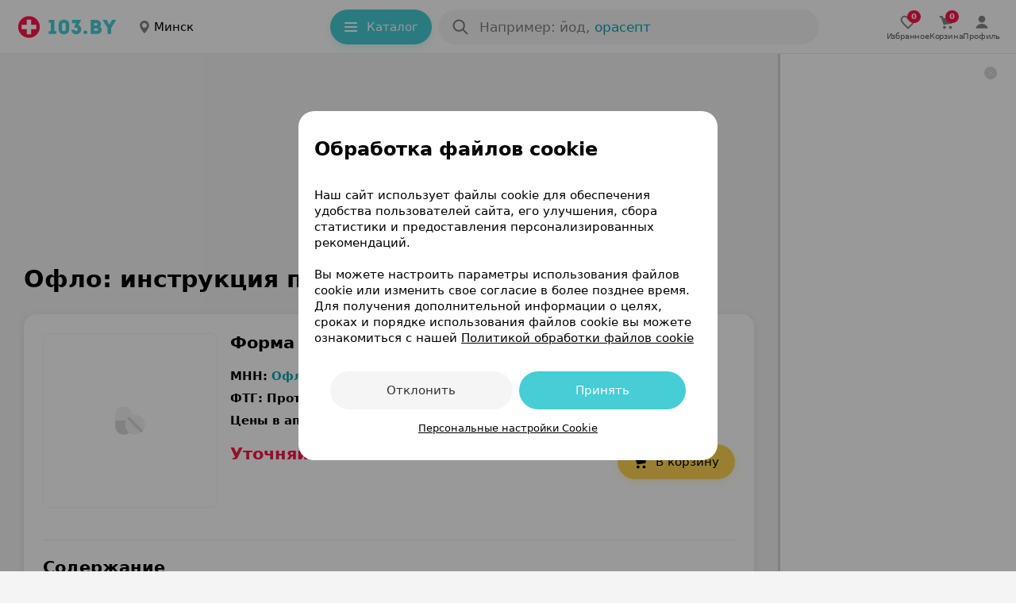

--- FILE ---
content_type: text/html; charset=utf-8
request_url: https://apteka.103.by/37780-oflo-instruktsiya/
body_size: 73064
content:
<!DOCTYPE html><html lang="be"><head><meta name="google-site-verification" content="9eW-pzkSqzVgSi6wcBz1NiFCFP7i-7eViw8D3aGqz_Y"/><meta name="yandex-verification" content="4d6feeba6bd85c40"/><script type="text/javascript">
          (function(m,e,t,r,i,k,a){m[i]=m[i]||function(){(m[i].a=m[i].a||[]).push(arguments)};
          m[i].l=1*new Date();
          for (var j = 0; j < document.scripts.length; j++) {if (document.scripts[j].src === r) { return; }}
          k=e.createElement(t),a=e.getElementsByTagName(t)[0],k.async=1,k.src=r,a.parentNode.insertBefore(k,a)})
            (window, document, "script", "https://mc.yandex.ru/metrika/tag.js", "ym");

           ym(9637789, "init", {
              clickmap:true,
              trackLinks:true,
              accurateTrackBounce:true,
              webvisor:true,
              trackHash:true
          });</script><noscript><img src='https://mc.yandex.ru/watch/9637789'
height='0' width='0' style='position:absolute; left:-9999px;' alt=""/></noscript><noscript><iframe src='https://www.googletagmanager.com/ns.html?id=GTM-PZD7B2M'
height='0' width='0' style='display:none;visibility:hidden'></iframe></noscript><meta name="viewport" content="width=device-width, height=device-height, initial-scale=1.0, maximum-scale=1.0, user-scalable=no, viewport-fit=auto"/><meta charSet="utf-8"/><title>Офло: инструкция по применению, аналоги, состав, показания</title><meta name="description" content="Офло - официальная инструкция по применению, состав, показания и противопоказания. Цены и аналоги препарата Офло на медицинском портале 103.by"/><meta name="keywords" content="Офло: инструкция по применению"/><link rel="preconnect" href="https://ads.adfox.ru"/><script async="">window.yaContextCb = window.yaContextCb || []</script><script src="https://yandex.ru/ads/system/context.js" async=""></script><meta property="og:title" content="Офло"/><meta property="og:url" content="https://apteka.103.by/37780-oflo-instruktsiya/"/><meta property="og:image" content="https://apteka.103.by/img/logo/103by.png"/><meta property="og:site_name" content="https://apteka.103.by/"/><meta name="next-head-count" content="13"/><link rel="shortcut icon" href="https://apteka.103.by/images/favicon.ico"/><meta name="theme-color" content="#FFFFFF"/><meta name="format-detection" content="telephone=no"/><link rel="preload" href="https://static-phc.103.by/_next/static/css/902387260975b129.css" as="style"/><link rel="stylesheet" href="https://static-phc.103.by/_next/static/css/902387260975b129.css" data-n-g=""/><noscript data-n-css=""></noscript><script defer="" nomodule="" src="https://static-phc.103.by/_next/static/chunks/polyfills-c67a75d1b6f99dc8.js"></script><script src="https://static-phc.103.by/_next/static/chunks/webpack-0addc2ef4a365500.js" defer=""></script><script src="https://static-phc.103.by/_next/static/chunks/framework-9e520df57f5b77de.js" defer=""></script><script src="https://static-phc.103.by/_next/static/chunks/main-a5f160f4d00559ee.js" defer=""></script><script src="https://static-phc.103.by/_next/static/chunks/pages/_app-95a07024cc7a6d90.js" defer=""></script><script src="https://static-phc.103.by/_next/static/chunks/pages/%5Bname%5D/%5B%5B...region%5D%5D-5f4b0b4aa8704261.js" defer=""></script><script src="https://static-phc.103.by/_next/static/fVBjvN19Bzx21ThmDX-jA/_buildManifest.js" defer=""></script><script src="https://static-phc.103.by/_next/static/fVBjvN19Bzx21ThmDX-jA/_ssgManifest.js" defer=""></script><style data-styled="" data-styled-version="5.3.6">.sNnZf{position:fixed;top:0;left:0;bottom:0;right:0;background:#F4F4F4;z-index:-1;}/*!sc*/
data-styled.g1[id="sc-20f482e4-0"]{content:"sNnZf,"}/*!sc*/
.fUDCJf{width:100%;height:624px;max-height:100%;position:absolute;top:0;left:0;z-index:-1;}/*!sc*/
data-styled.g2[id="sc-20f482e4-1"]{content:"fUDCJf,"}/*!sc*/
.XtTOY{width:100%;height:624px;max-height:100%;position:absolute;top:0;left:0;z-index:-1;}/*!sc*/
data-styled.g3[id="sc-20f482e4-2"]{content:"XtTOY,"}/*!sc*/
.kXQSsd{font-size:21px;line-height:24px;color:#ff1446;white-space:nowrap;overflow:hidden;text-overflow:ellipsis;font-weight:400;text-align:end;grid-area:price;}/*!sc*/
@media only screen and (min-width:0) and (max-width:680px){.kXQSsd{font-size:15px;line-height:24px;text-align:start;}}/*!sc*/
data-styled.g7[id="sc-c809b214-0"]{content:"kXQSsd,"}/*!sc*/
.eBQURl{display:flex;align-items:center;justify-content:center;padding:0 8px 0 0;}/*!sc*/
.bJodjN{display:flex;align-items:center;justify-content:center;padding:0 0 0 4px;}/*!sc*/
.dOYkEe{display:flex;align-items:center;justify-content:center;padding:0 12px 0 0;}/*!sc*/
data-styled.g11[id="sc-74b2fe4a-0"]{content:"eBQURl,bJodjN,dOYkEe,"}/*!sc*/
.brBTnG{display:flex;align-items:center;justify-content:center;background:#ECF9FA;color:#00A8B4;border:none;border-radius:100px;padding:0;font-size:14px;line-height:24px;font-weight:400;box-shadow:none;cursor:pointer;width:100%;height:100%;white-space:nowrap;overflow:hidden;text-overflow:ellipsis;padding:0 7px 0 10px;width:105px;height:max(24px);grid-area:instruction;font-weight:500;text-align:center;box-shadow:none;box-sizing:border-box;background:#ECF9FA;font-size:12px;line-height:16px;text-decoration:none;}/*!sc*/
@media (hover:hover){.brBTnG:hover{background:#DEEFF1;color:#00A8B4;}}/*!sc*/
@media (hover:none){.brBTnG:active{background:#DEEFF1;color:#00A8B4;}}/*!sc*/
@media only screen and (min-width:0) and (max-width:680px){.brBTnG{color:#00A8B4;}.brBTnG > span > svg{width:12px;height:12px;}}/*!sc*/
data-styled.g13[id="sc-3fa340b7-1"]{content:"brBTnG,"}/*!sc*/
.bQEqet{display:flex;align-items:center;justify-content:center;background:none;color:#00A8B4;border:1px solid rgba(70,205,214,0.48);border-radius:8px;padding:8px 20px 8px 12px;font-size:13px;line-height:16px;font-weight:400;box-shadow:none;cursor:pointer;width:initial;white-space:nowrap;overflow:hidden;text-overflow:ellipsis;border:none;border-radius:100px;color:#FFFFFF;background:#46cdd6;padding:10px 20px 10px 16px;height:44px;width:128px;box-sizing:border-box;box-shadow:0 4px 8px 0 #28d3cd29;font-weight:500;font-size:15px;line-height:24px;}/*!sc*/
.bQEqet:hover{background:transparent;border-color:#00aeef;box-shadow:0 4px 8px rgb(0 0 0 / 20%);color:#00A8B4;}/*!sc*/
@media (hover:hover){.bQEqet:hover{background:#70d8df;color:#FFFFFF;box-shadow:0 4px 8px 0 #28d3cd29;}}/*!sc*/
@media (hover:none){.bQEqet:active{background:#70d8df;color:#FFFFFF;box-shadow:0 4px 8px 0 #28d3cd29;}}/*!sc*/
@media only screen and (min-width:0) and (max-width:1124px){.bQEqet{display:none;}}/*!sc*/
data-styled.g14[id="sc-ef3baa05-0"]{content:"bQEqet,"}/*!sc*/
.fjeJTa{display:flex;align-items:center;justify-content:center;background:none;color:#00A8B4;border:1px solid rgba(70,205,214,0.48);border-radius:8px;padding:8px 20px 8px 12px;font-size:13px;line-height:16px;font-weight:400;box-shadow:none;cursor:pointer;width:initial;white-space:nowrap;overflow:hidden;text-overflow:ellipsis;text-decoration:none;}/*!sc*/
.fjeJTa:hover{background:transparent;border-color:#00aeef;box-shadow:0 4px 8px rgb(0 0 0 / 20%);color:#00A8B4;}/*!sc*/
.fjeJTa:hover{border-color:#00A8B4;}/*!sc*/
data-styled.g15[id="sc-ef3baa05-1"]{content:"fjeJTa,"}/*!sc*/
.dWOIMD{position:relative;grid-area:image;display:flex;align-items:center;justify-content:center;background:#FFFFFF;border-radius:8px;border:1px solid rgba(0,0,0,0.04);max-height:218px;max-width:218px;min-height:218px;min-width:218px;}/*!sc*/
@media only screen and (min-width:0) and (max-width:959px){.dWOIMD{max-height:218px;max-width:218px;min-height:218px;min-width:218px;}}/*!sc*/
data-styled.g19[id="sc-840a603e-0"]{content:"dWOIMD,"}/*!sc*/
.gZauyq{cursor:pointer;user-select:none;border:none;background-color:initial;padding:0;margin:0;width:28px;height:28px;}/*!sc*/
data-styled.g20[id="sc-d06f9093-0"]{content:"gZauyq,"}/*!sc*/
.eBlukV{display:flex;justify-content:center;align-items:center;margin:0 0 -16px!important;width:auto;height:240px;max-width:100%;overflow:hidden;border-radius:0;}/*!sc*/
@media only screen and (min-width:0) and (max-width:479px){.eBlukV{border-radius:0;}}/*!sc*/
.ioFsgB{display:flex;justify-content:center;align-items:center;margin:0;width:auto;height:auto;max-width:100%;overflow:hidden;border-radius:0;}/*!sc*/
@media only screen and (min-width:0) and (max-width:479px){.ioFsgB{border-radius:0;}}/*!sc*/
data-styled.g24[id="sc-6029a962-0"]{content:"eBlukV,ioFsgB,"}/*!sc*/
.boVImw{display:grid;align-items:center;grid-template-areas:'logo . region . catalog . search . rightBlock';grid-template-columns: auto 24px auto minmax(24px,1fr) auto 8px minmax(auto,480px) minmax( 8px, 1fr ) auto;grid-template-rows:68px;position:sticky;top:0;z-index:1000;background:#FFFFFF;height:68px;padding:0 20px 0 20px;box-sizing:border-box;border-bottom:1px solid rgba(0,0,0,.08);}/*!sc*/
@media only screen and (min-width:0) and (max-width:1124px){.boVImw{grid-template-areas:'logo . region . search .';grid-template-columns:auto 24px auto 24px 480px 1fr;}}/*!sc*/
@media only screen and (min-width:0) and (max-width:959px){.boVImw{top:-44px;grid-template-areas: 'logo . region' '. . .' 'search search search';grid-template-columns:auto 1fr auto;grid-template-rows:auto 8px auto;padding:8px 16px 12px;height:108px;}}/*!sc*/
.boVImw:after{content:'';-webkit-backdrop-filter:blur(24px);backdrop-filter:blur(24px);background:#fff;width:var(--scrollbar-plug-width);right:calc(0px - var(--scrollbar-plug-width));position:absolute;height:100%;top:0;z-index:-2;}/*!sc*/
data-styled.g25[id="sc-c45fd8e9-0"]{content:"boVImw,"}/*!sc*/
.kykUPl{display:flex;grid-area:logo;align-self:center;background:initial;z-index:initial;}/*!sc*/
data-styled.g26[id="sc-c45fd8e9-1"]{content:"kykUPl,"}/*!sc*/
.chhbKe{display:block;grid-area:catalog;z-index:initial;}/*!sc*/
@media only screen and (min-width:0) and (max-width:1124px){.chhbKe{display:none;}}/*!sc*/
data-styled.g27[id="sc-c45fd8e9-2"]{content:"chhbKe,"}/*!sc*/
@media only screen and (min-width:0) and (max-width:1124px){.cGDtXc{display:none;}}/*!sc*/
data-styled.g28[id="sc-d89d8e0e-0"]{content:"cGDtXc,"}/*!sc*/
.bIkNOs{display:none;align-items:center;justify-content:center;flex-direction:column;gap:2px;cursor:pointer;text-decoration:none;z-index:initial;}/*!sc*/
@media (hover:hover){.bIkNOs:hover > div > svg{fill:#00A8B4;}.bIkNOs:hover > p{color:#00A8B4;}}/*!sc*/
@media (hover:none){.bIkNOs:active > div > svg{fill:#00A8B4;}.bIkNOs:active > p{color:#00A8B4;}}/*!sc*/
.bIkNOs > div > svg{fill:rgba(0,0,0,0.64);stroke:rgba(0,0,0,0.64);}/*!sc*/
.bIkNOs > p{color:rgba(0,0,0,0.64);}/*!sc*/
@media only screen and (min-width:0) and (max-width:1124px){.bIkNOs{display:flex;}}/*!sc*/
.bsoSFn{display:none;align-items:center;justify-content:center;flex-direction:column;gap:2px;cursor:pointer;text-decoration:none;z-index:initial;}/*!sc*/
@media (hover:hover){.bsoSFn:hover > div > svg{fill:#00A8B4;}.bsoSFn:hover > p{color:#00A8B4;}}/*!sc*/
@media (hover:none){.bsoSFn:active > div > svg{fill:#00A8B4;}.bsoSFn:active > p{color:#00A8B4;}}/*!sc*/
.bsoSFn > div > svg{fill:#00A8B4;stroke:#00A8B4;}/*!sc*/
.bsoSFn > p{color:#00A8B4;}/*!sc*/
@media only screen and (min-width:0) and (max-width:1124px){.bsoSFn{display:flex;}}/*!sc*/
data-styled.g63[id="sc-6326ff9e-0"]{content:"bIkNOs,bsoSFn,"}/*!sc*/
.edpSaP{display:flex;align-items:center;justify-content:center;}/*!sc*/
data-styled.g64[id="sc-6326ff9e-1"]{content:"edpSaP,"}/*!sc*/
.junjry{display:flex;align-items:center;justify-content:center;gap:24px;grid-area:rightBlock;z-index:initial;}/*!sc*/
@media only screen and (min-width:0) and (max-width:1124px){.junjry{display:none;}}/*!sc*/
data-styled.g65[id="sc-bf66a0e5-0"]{content:"junjry,"}/*!sc*/
.ffDOgS{display:flex;align-items:center;justify-content:center;flex-direction:column;gap:4px;cursor:pointer;text-decoration:none;}/*!sc*/
@media (hover:hover){.ffDOgS:hover > div > svg{fill:#00A8B4;}.ffDOgS:hover > p{color:#00A8B4;}}/*!sc*/
@media (hover:none){.ffDOgS:active > div > svg{fill:#00A8B4;}.ffDOgS:active > p{color:#00A8B4;}}/*!sc*/
.ffDOgS > p{color:rgba(0,0,0,0.64);}/*!sc*/
@media only screen and (min-width:0) and (max-width:1124px){.ffDOgS{gap:2px;}}/*!sc*/
data-styled.g67[id="sc-7546ad7f-0"]{content:"ffDOgS,"}/*!sc*/
.dVBugT{display:flex;align-items:center;justify-content:center;flex-direction:column;gap:4px;cursor:pointer;text-decoration:none;}/*!sc*/
@media (hover:hover){.dVBugT:hover > div > svg{fill:#00A8B4;}.dVBugT:hover > p{color:#00A8B4;}}/*!sc*/
@media (hover:none){.dVBugT:active > div > svg{fill:#00A8B4;}.dVBugT:active > p{color:#00A8B4;}}/*!sc*/
.dVBugT > p{color:rgba(0,0,0,0.64);}/*!sc*/
@media only screen and (min-width:0) and (max-width:1124px){.dVBugT{gap:2px;}}/*!sc*/
data-styled.g68[id="sc-7546ad7f-1"]{content:"dVBugT,"}/*!sc*/
.fMEant{display:flex;align-items:center;justify-content:center;position:relative;}/*!sc*/
.fMEant:before{content:attr(data-count);color:#fff;background:#ff1446;position:absolute;top:8px;left:24px;border-radius:10px;min-width:6px;min-height:16px;display:flex;align-items:center;justify-content:center;font-weight:700;font-size:10px;line-height:16px;padding:0 5px;}/*!sc*/
@media only screen and (min-width:0) and (max-width:680px){.fMEant:before{left:12px;}}/*!sc*/
.fMEant:before{top:-3px;left:11px;}/*!sc*/
@media only screen and (min-width:0) and (max-width:680px){.fMEant:before{left:12px;}}/*!sc*/
data-styled.g69[id="sc-7546ad7f-2"]{content:"fMEant,"}/*!sc*/
@media (hover:hover){.jKxAYZ:hover > div > svg{fill:none;stroke:#00A8B4;}}/*!sc*/
@media (hover:none){.jKxAYZ:active > div > svg{fill:none;stroke:#00A8B4;}}/*!sc*/
data-styled.g70[id="sc-e95f5464-0"]{content:"jKxAYZ,"}/*!sc*/
@media only screen and (min-width:0) and (max-width:767px){.cPzFyR{padding:0 16px;}}/*!sc*/
data-styled.g71[id="sc-f3ae9dd2-0"]{content:"cPzFyR,"}/*!sc*/
.hSYBTu{margin-top:16px;}/*!sc*/
@media only screen and (min-width:0) and (max-width:680px){.hSYBTu{margin-top:16px;}}/*!sc*/
data-styled.g73[id="sc-f3ae9dd2-2"]{content:"hSYBTu,"}/*!sc*/
.dqjAYV{margin:0;font-weight:500;font-size:10px;line-height:12px;color:rgba(0,0,0,0.64);letter-spacing:-0.2px;}/*!sc*/
@media only screen and (min-width:0) and (max-width:767px){.dqjAYV{padding:0;}}/*!sc*/
data-styled.g75[id="sc-8a8bca24-0"]{content:"dqjAYV,"}/*!sc*/
.YMiSy{display:flex;align-items:center;justify-content:center;}/*!sc*/
@media only screen and (min-width:0) and (max-width:680px){}/*!sc*/
data-styled.g76[id="sc-d9eefb7-0"]{content:"YMiSy,"}/*!sc*/
.ZcwdV{display:none;}/*!sc*/
@media only screen and (min-width:0) and (max-width:1124px){.ZcwdV{box-sizing:border-box;right:calc(0px + var(--scrollbar-plug-width));width:calc(100% - var(--scrollbar-plug-width));position:fixed;bottom:0;display:flex;align-items:center;justify-content:space-around;gap:38px;grid-area:rightBlock;z-index:1000;padding:8px 0 calc(8px + env(safe-area-inset-bottom));background:#FFFFFF;border-top:1px solid rgba(0,0,0,.08);min-height:53px;}.ZcwdV:after{content:'';-webkit-backdrop-filter:blur(24px);backdrop-filter:blur(24px);background:#fff;width:var(--scrollbar-plug-width);right:calc(0px - var(--scrollbar-plug-width));position:absolute;height:100%;top:0;}}/*!sc*/
@media only screen and (min-width:0) and (max-width:479px){.ZcwdV{justify-content:center;}}/*!sc*/
data-styled.g80[id="sc-1f6dd3ec-0"]{content:"ZcwdV,"}/*!sc*/
.eMYqPg{box-shadow:0 5px 25px -5px rgba(12,11,13,0.04);border-radius:16px;background:#FFFFFF;}/*!sc*/
.eMYqPg:not(:last-child){margin-bottom:8px;}/*!sc*/
data-styled.g81[id="sc-d2ad18af-0"]{content:"eMYqPg,"}/*!sc*/
.heaPKZ{box-shadow:0 2px 12px rgba(0,0,0,0.08);margin-top:24px;padding:0;border-radius:16px;position:relative;box-sizing:border-box;}/*!sc*/
.heaPKZ > div:last-child:hover{border-radius:0 0 16px 16px;}/*!sc*/
.bDaTMe{box-shadow:0 2px 12px rgba(0,0,0,0.08);margin-top:24px;padding:16px 0 0;border-radius:16px;position:relative;box-sizing:border-box;}/*!sc*/
.bDaTMe > div:last-child:hover{border-radius:0 0 16px 16px;}/*!sc*/
data-styled.g82[id="sc-d2ad18af-1"]{content:"heaPKZ,bDaTMe,"}/*!sc*/
.jSSORb{display:flex;flex-direction:row;justify-content:space-between;padding:0 24px 16px;}/*!sc*/
@media only screen and (min-width:0) and (max-width:767px){.jSSORb{padding:0 16px 16px;}}/*!sc*/
data-styled.g83[id="sc-d2ad18af-2"]{content:"jSSORb,"}/*!sc*/
.igUszX{display:block;width:300px;flex:0 0 auto;position:relative;background-color:#fff;-webkit-transition-duration:0.12s;-o-transition-duration:0.12s;transition-duration:0.12s;z-index:100;}/*!sc*/
@media only screen and (min-width:0) and (max-width:1279px){.igUszX{display:none;}}/*!sc*/
data-styled.g95[id="sc-237d13fe-0"]{content:"igUszX,"}/*!sc*/
.xKwIh{position:fixed;right:calc(0 + var(--scrollbar-plug-width));border-left:3px solid rgba(0,0,0,0.16);background-color:#fff;z-index:100;width:300px;height:100%;}/*!sc*/
data-styled.g96[id="sc-237d13fe-1"]{content:"xKwIh,"}/*!sc*/
.dsqPGA{display:flex;align-items:center;justify-content:center;cursor:pointer;background-size:cover;width:16px;height:16px;border-radius:100px;background:rgba(0,0,0,.16);position:fixed;top:calc(16px + 68px);right:calc(24px + var(--scrollbar-plug-width));z-index:115;}/*!sc*/
data-styled.g97[id="sc-237d13fe-2"]{content:"dsqPGA,"}/*!sc*/
.jbWUjX{border:none;order:0;background:0;padding:0;font-size:17px;line-height:24px;font-weight:500;color:rgba(0,0,0,0.88);width:90%;white-space:nowrap;overflow:hidden;text-overflow:ellipsis;cursor:pointer;}/*!sc*/
.jbWUjX::placeholder{color:rgba(0,0,0,0.48);font-weight:400;}/*!sc*/
.jbWUjX:focus{outline:none;}/*!sc*/
@media only screen and (min-width:0) and (max-width:680px){.jbWUjX{margin-top:0;}.jbWUjX::placeholder{font-size:15px;line-height:24px;}}/*!sc*/
data-styled.g130[id="sc-15e104a3-5"]{content:"jbWUjX,"}/*!sc*/
.jrXdXF::placeholder{color:rgba(0,0,0,0.48);font-size:17px;line-height:24px;font-weight:500;}/*!sc*/
@media only screen and (min-width:0) and (max-width:680px){.jrXdXF::placeholder{font-size:15px;line-height:24px;}}/*!sc*/
data-styled.g131[id="sc-15e104a3-6"]{content:"jrXdXF,"}/*!sc*/
.jLTNR{width:24px;height:24px;}/*!sc*/
data-styled.g132[id="sc-15e104a3-7"]{content:"jLTNR,"}/*!sc*/
.llUCZs{display:flex;border-radius:100px;background-color:#FFFFFF;grid-area:search;height:44px;position:relative;width:100%;}/*!sc*/
.llUCZs:after{content:'';position:fixed;top:0;left:0;z-index:-1;width:0;height:100%;background:rgba(0,0,0,0.48);}/*!sc*/
@media only screen and (min-width:0) and (max-width:680px){}/*!sc*/
data-styled.g157[id="sc-47268c9d-0"]{content:"llUCZs,"}/*!sc*/
.hOLiWt{background:rgba(0,0,0,0.04);box-sizing:border-box;display:flex;align-items:center;position:relative;padding:10px 12px 10px 16px;cursor:pointer;height:44px;width:100%;border-radius:100px;grid-area:search;}/*!sc*/
@media (hover:hover){.hOLiWt:hover{background:rgba(0,0,0,.08);}}/*!sc*/
@media (hover:none){.hOLiWt:active{background:rgba(0,0,0,.08);}}/*!sc*/
data-styled.g158[id="sc-47268c9d-1"]{content:"hOLiWt,"}/*!sc*/
.bAIqvc{display:flex;flex-direction:column;width:100%;padding-left:12px;}/*!sc*/
data-styled.g159[id="sc-47268c9d-2"]{content:"bAIqvc,"}/*!sc*/
.buablX{text-transform:lowercase;text-decoration:none;color:#00A8B4;padding-left:6px;cursor:pointer;transition:color 0.2s ease-in-out;}/*!sc*/
.buablX:hover{color:#ff1446;}/*!sc*/
data-styled.g160[id="sc-47268c9d-3"]{content:"buablX,"}/*!sc*/
.bmedem{display:flex;justify-content:center;white-space:nowrap;overflow:hidden;font-weight:500;position:absolute;top:10px;left:52px;font-size:17px;line-height:24px;color:rgba(0,0,0,0.48);}/*!sc*/
@media only screen and (min-width:0) and (max-width:680px){.bmedem{max-width:340px;top:11px;left:52px;font-size:15px;line-height:24px;}}/*!sc*/
@media only screen and (min-width:0) and (max-width:374px){.bmedem{max-width:240px;}}/*!sc*/
@media (max-width:320px){.bmedem{display:none;}}/*!sc*/
data-styled.g161[id="sc-47268c9d-4"]{content:"bmedem,"}/*!sc*/
.kxKBkS{white-space:nowrap;overflow:hidden;text-overflow:ellipsis;}/*!sc*/
data-styled.g162[id="sc-47268c9d-5"]{content:"kxKBkS,"}/*!sc*/
.leeZlY{display:flex;align-items:center;transition-duration:0.3s;transition-timing-function:cubic-bezier(0.25,0.1,0.25,1);transition-property:transform;transform:rotate(90deg);}/*!sc*/
data-styled.g224[id="sc-cf1d4119-0"]{content:"leeZlY,"}/*!sc*/
.lntAKD{display:flex;grid-area:logo;align-self:center;}/*!sc*/
data-styled.g237[id="sc-f46643f8-1"]{content:"lntAKD,"}/*!sc*/
.cCCOmI{font-weight:600;font-size:30px;line-height:40px;letter-spacing:0;margin:0;padding:0;color:#000000;}/*!sc*/
@media only screen and (min-width:0) and (max-width:767px){.cCCOmI{font-size:24px;line-height:32px;}}/*!sc*/
data-styled.g253[id="sc-1414f709-0"]{content:"cCCOmI,"}/*!sc*/
.cyKCyf{font-weight:600;font-size:21px;line-height:28px;margin:0;padding:0;color:#000000;}/*!sc*/
@media only screen and (min-width:0) and (max-width:767px){.cyKCyf{font-size:18px;line-height:24px;}}/*!sc*/
data-styled.g254[id="sc-1414f709-1"]{content:"cyKCyf,"}/*!sc*/
.fGkdlW{font-weight:600;font-size:21px;line-height:28px;margin:0 0 16px;padding:0;color:#000000;}/*!sc*/
@media only screen and (min-width:0) and (max-width:767px){.fGkdlW{font-size:18px;line-height:24px;}}/*!sc*/
data-styled.g255[id="sc-1414f709-2"]{content:"fGkdlW,"}/*!sc*/
.idwqSA{display:flex;align-items:center;justify-content:space-between;flex-direction:row;padding:24px 24px 20px 24px;margin:0;border-top:1px solid rgba(0,0,0,0.08);}/*!sc*/
@media only screen and (min-width:0) and (max-width:767px){.idwqSA{flex-direction:column;}}/*!sc*/
@media only screen and (min-width:0) and (max-width:680px){.idwqSA{padding:24px 16px 16px;}}/*!sc*/
data-styled.g291[id="sc-8a7651f9-0"]{content:"idwqSA,"}/*!sc*/
.cAwDHH{display:flex;align-items:center;justify-content:flex-start;flex-direction:row;}/*!sc*/
@media only screen and (min-width:0) and (max-width:767px){.cAwDHH{flex-direction:column;align-items:center;}}/*!sc*/
data-styled.g292[id="sc-8a7651f9-1"]{content:"cAwDHH,"}/*!sc*/
.fGwlYq{display:flex;align-items:center;justify-content:center;flex:1 1 auto;flex-wrap:wrap;text-align:center;max-width:530px;padding:0;}/*!sc*/
@media only screen and (min-width:0) and (max-width:680px){.fGwlYq{padding:0 34px;}}/*!sc*/
data-styled.g293[id="sc-8a7651f9-2"]{content:"fGwlYq,"}/*!sc*/
.kUjVxf{display:inline-block;padding:4px 10px;margin:0;}/*!sc*/
@media only screen and (min-width:0) and (max-width:767px){.kUjVxf{margin:16px 0 0;}}/*!sc*/
@media only screen and (min-width:0) and (max-width:479px){.kUjVxf{margin:0;}}/*!sc*/
data-styled.g294[id="sc-8a7651f9-3"]{content:"kUjVxf,"}/*!sc*/
.fBOgvc{position:absolute;top:-9999px;left:-9999px;visibility:initial;height:0;width:0;}/*!sc*/
@media only screen and (min-width:0) and (max-width:680px){.fBOgvc{position:initial;display:block;height:initial;width:initial;}}/*!sc*/
data-styled.g295[id="sc-8a7651f9-4"]{content:"fBOgvc,"}/*!sc*/
.eXAFMj{display:block;}/*!sc*/
@media only screen and (min-width:0) and (max-width:680px){.eXAFMj{display:none;}}/*!sc*/
data-styled.g296[id="sc-8a7651f9-5"]{content:"eXAFMj,"}/*!sc*/
.kKilnX{display:flex;margin-bottom:0;}/*!sc*/
@media only screen and (min-width:0) and (max-width:767px){.kKilnX{margin-bottom:0;}}/*!sc*/
data-styled.g297[id="sc-8a7651f9-6"]{content:"kKilnX,"}/*!sc*/
.fRPLzo{display:flex;align-items:center;justify-content:flex-start;margin:0 0 0 16px;}/*!sc*/
.fRPLzo > a:not(:first-child){margin-left:4px;}/*!sc*/
@media only screen and (min-width:0) and (max-width:767px){.fRPLzo{margin:16px 0 16px 0;}.fRPLzo > a:not(:first-child){margin-left:8px;}}/*!sc*/
@media only screen and (min-width:0) and (max-width:680px){.fRPLzo{margin:0 0 16px 0;}}/*!sc*/
data-styled.g299[id="sc-3c5fe236-0"]{content:"fRPLzo,"}/*!sc*/
.lapWAV{display:flex;align-items:center;justify-content:center;width:24px;height:24px;cursor:pointer;border-radius:4px;overflow:hidden;background:rgba(0,0,0,.24);}/*!sc*/
data-styled.g300[id="sc-3c5fe236-1"]{content:"lapWAV,"}/*!sc*/
.NPzrI{display:inline-block;padding:4px 10px;}/*!sc*/
data-styled.g301[id="sc-6536bd28-0"]{content:"NPzrI,"}/*!sc*/
.isoFDO{position:relative;font-size:13px;line-height:20px;text-decoration:none;transition-duration:0.12s;transition-timing-function:ease-in-out;color:rgba(0,0,0,0.96);transition-property:color;cursor:pointer;}/*!sc*/
.isoFDO:before{content:'\A0';position:absolute;right:-10px;left:-10px;top:-10px;bottom:-10px;transition:all 0.12s ease-in-out;z-index:0;border-radius:3px;pointer-events:none;}/*!sc*/
.isoFDO:hover:before{top:-2px;right:-4px;bottom:-2px;left:-4px;background-color:rgba(70,205,214,0.16);}/*!sc*/
.isoFDO:hover{color:rgba(0,0,0,0.96);}/*!sc*/
.leWgue{position:relative;font-size:13px;line-height:20px;text-decoration:none;transition-duration:0.12s;transition-timing-function:ease-in-out;color:#00A8B4;transition-property:color;cursor:pointer;}/*!sc*/
.leWgue:before{content:'\A0';position:absolute;right:-10px;left:-10px;top:-10px;bottom:-10px;transition:all 0.12s ease-in-out;z-index:0;border-radius:3px;pointer-events:none;}/*!sc*/
.leWgue:hover:before{top:-2px;right:-4px;bottom:-2px;left:-4px;background-color:rgba(70,205,214,0.16);}/*!sc*/
.leWgue:hover{color:#ff1446;}/*!sc*/
data-styled.g302[id="sc-6536bd28-1"]{content:"isoFDO,leWgue,"}/*!sc*/
.bXdhpi{margin:24px 0;}/*!sc*/
@media only screen and (min-width:0) and (max-width:680px){.bXdhpi{display:flex;}}/*!sc*/
data-styled.g323[id="sc-2a9040f6-0"]{content:"bXdhpi,"}/*!sc*/
.kWYEuy{display:flex;margin-bottom:5px;justify-content:space-between;}/*!sc*/
@media only screen and (min-width:0) and (max-width:680px){.kWYEuy{margin:24px 0;}}/*!sc*/
data-styled.g324[id="sc-2a9040f6-1"]{content:"kWYEuy,"}/*!sc*/
.eTjYvB{display:flex;flex-direction:column;}/*!sc*/
.eTjYvB:not(:last-child){margin-right:8px;}/*!sc*/
@media only screen and (min-width:0) and (max-width:374px){.eTjYvB:not(:last-child){margin-right:0;}}/*!sc*/
data-styled.g325[id="sc-2a9040f6-2"]{content:"eTjYvB,"}/*!sc*/
.kZosCS{border:1px solid rgba(0,0,0,0.16);border-radius:4px;max-width:64px;max-height:64px;margin-bottom:5px;display:flex;align-items:center;justify-content:center;}/*!sc*/
.kZosCS > img{width:54px;height:54px;padding:4px;}/*!sc*/
data-styled.g326[id="sc-2a9040f6-3"]{content:"kZosCS,"}/*!sc*/
.hoWlKz{cursor:pointer;display:grid;grid-template-columns:auto 1fr;gap:2px;justify-items:center;align-items:center;padding:3px 4px;border-radius:4px;background:#000;}/*!sc*/
@media only screen and (min-width:0) and (max-width:680px){.hoWlKz{padding:7px 12px;gap:4px;}.hoWlKz:not(:last-child){margin-right:16px;}}/*!sc*/
@media only screen and (min-width:0) and (max-width:374px){.hoWlKz:not(:last-child){margin-right:8px;}}/*!sc*/
data-styled.g327[id="sc-9dda7bd9-0"]{content:"hoWlKz,"}/*!sc*/
.ZSVVC{display:flex;align-items:center;justify-content:center;}/*!sc*/
.ZSVVC > svg{width:12px;height:12px;}/*!sc*/
@media only screen and (min-width:0) and (max-width:680px){.ZSVVC > svg{width:26px;height:26px;}}/*!sc*/
data-styled.g328[id="sc-9dda7bd9-1"]{content:"ZSVVC,"}/*!sc*/
.jmhrHt{display:flex;align-items:center;justify-content:center;}/*!sc*/
@media only screen and (min-width:0) and (max-width:680px){.jmhrHt > svg{width:86px;height:20px;}}/*!sc*/
data-styled.g329[id="sc-9dda7bd9-2"]{content:"jmhrHt,"}/*!sc*/
.jRkbPT{background:#fff;display:flex;align-items:center;justify-content:center;max-width:100%;margin:0 auto;box-sizing:border-box;padding:16px 0;border-top:1px solid rgba(0,0,0,0.08);border-bottom:1px solid rgba(0,0,0,0.08);}/*!sc*/
data-styled.g330[id="sc-648b77c1-0"]{content:"jRkbPT,"}/*!sc*/
.iHbDIz{display:block;font-weight:400;font-size:11px;line-height:16px;color:rgba(0,0,0,0.64);text-align:center;}/*!sc*/
data-styled.g331[id="sc-648b77c1-1"]{content:"iHbDIz,"}/*!sc*/
.jJdXzU{margin:0;}/*!sc*/
data-styled.g332[id="sc-648b77c1-2"]{content:"jJdXzU,"}/*!sc*/
.bFQmcU{color:#00A8B4;text-decoration:none;}/*!sc*/
.bFQmcU:hover{color:#ff1446;}/*!sc*/
data-styled.g333[id="sc-648b77c1-3"]{content:"bFQmcU,"}/*!sc*/
.dwuacz{padding:14px 0;background:rgba(0,0,0,0.04);display:flex;justify-content:center;flex-wrap:wrap;align-items:center;height:86px;margin:0 auto;box-sizing:border-box;border-top:1px solid rgba(0,0,0,0.08);}/*!sc*/
@media only screen and (min-width:0) and (max-width:479px){.dwuacz{padding:0 16px;}}/*!sc*/
data-styled.g334[id="sc-f54c82aa-0"]{content:"dwuacz,"}/*!sc*/
.fpNPJS{display:block;font-size:15px;line-height:24px;padding-right:16px;}/*!sc*/
@media only screen and (min-width:0) and (max-width:680px){.fpNPJS{display:none;}}/*!sc*/
data-styled.g335[id="sc-f54c82aa-1"]{content:"fpNPJS,"}/*!sc*/
.gnvtBj{display:flex;width:initial;}/*!sc*/
@media only screen and (min-width:0) and (max-width:680px){.gnvtBj{width:280px;justify-content:center;}}/*!sc*/
data-styled.g336[id="sc-f54c82aa-2"]{content:"gnvtBj,"}/*!sc*/
.dncJxv{margin-top:auto;}/*!sc*/
@media only screen and (min-width:0) and (max-width:1124px){.dncJxv{margin-bottom:53px;}}/*!sc*/
data-styled.g337[id="sc-e82b01e5-0"]{content:"dncJxv,"}/*!sc*/
.kzgeJY{display:flex;align-items:center;gap:2px;padding:0;color:#000000;cursor:pointer;box-sizing:border-box;width:100%;}/*!sc*/
@media (hover:hover){.kzgeJY:hover > div > svg{fill:#00A8B4;}.kzgeJY:hover > p{color:#00A8B4;}}/*!sc*/
@media (hover:none){.kzgeJY:active > div > svg{fill:#00A8B4;}.kzgeJY:active > p{color:#00A8B4;}}/*!sc*/
data-styled.g365[id="sc-ee4c6f60-0"]{content:"kzgeJY,"}/*!sc*/
.gFJIMi{width:24px;height:24px;}/*!sc*/
data-styled.g366[id="sc-ee4c6f60-1"]{content:"gFJIMi,"}/*!sc*/
.hhNjzo{margin:0;color:#000000;font-weight:400;font-size:15px;line-height:24px;width:138px;display:block;white-space:nowrap;overflow:hidden;text-overflow:ellipsis;}/*!sc*/
@media only screen and (min-width:0) and (max-width:959px){.hhNjzo{width:100%;max-width:160px;}}/*!sc*/
@media only screen and (min-width:0) and (max-width:680px){.hhNjzo{width:100%;max-width:116px;}}/*!sc*/
@media only screen and (min-width:0) and (max-width:359px){.hhNjzo{max-width:86px;}}/*!sc*/
data-styled.g367[id="sc-ee4c6f60-2"]{content:"hhNjzo,"}/*!sc*/
.aTOGP{display:flex;position:relative;grid-area:region;z-index:initial;}/*!sc*/
.aTOGP:after{content:'';position:fixed;bottom:0;left:0;z-index:-1;width:0;height:calc(100% - 68px);background:rgba(0,0,0,0.48);}/*!sc*/
@media only screen and (min-width:0) and (max-width:959px){.aTOGP:after{height:calc(100% - 124px);}}/*!sc*/
data-styled.g368[id="sc-ee4c6f60-3"]{content:"aTOGP,"}/*!sc*/
.cbXkz{display:flex;}/*!sc*/
@media only screen and (min-width:0) and (max-width:959px){.cbXkz{flex-direction:row-reverse;}}/*!sc*/
data-styled.g369[id="sc-ee4c6f60-4"]{content:"cbXkz,"}/*!sc*/
html{line-height:1.15;-webkit-text-size-adjust:100%;}/*!sc*/
body{margin:0;}/*!sc*/
main{display:block;}/*!sc*/
h1{font-size:2em;margin:0.67em 0;}/*!sc*/
hr{box-sizing:content-box;height:0;overflow:visible;}/*!sc*/
pre{font-family:monospace,monospace;font-size:1em;}/*!sc*/
a{background-color:transparent;}/*!sc*/
abbr[title]{border-bottom:none;text-decoration:underline;text-decoration:underline dotted;}/*!sc*/
b,strong{font-weight:bolder;}/*!sc*/
code,kbd,samp{font-family:monospace,monospace;font-size:1em;}/*!sc*/
small{font-size:80%;}/*!sc*/
sub,sup{font-size:75%;line-height:0;position:relative;vertical-align:baseline;}/*!sc*/
sub{bottom:-0.25em;}/*!sc*/
sup{top:-0.5em;}/*!sc*/
img{border-style:none;}/*!sc*/
button,input,optgroup,select,textarea{font-family:inherit;font-size:100%;line-height:1.15;margin:0;}/*!sc*/
button,input{overflow:visible;}/*!sc*/
button,select{text-transform:none;}/*!sc*/
button,[type="button"],[type="reset"],[type="submit"]{-webkit-appearance:button;}/*!sc*/
button::-moz-focus-inner,[type="button"]::-moz-focus-inner,[type="reset"]::-moz-focus-inner,[type="submit"]::-moz-focus-inner{border-style:none;padding:0;}/*!sc*/
button:-moz-focusring,[type="button"]:-moz-focusring,[type="reset"]:-moz-focusring,[type="submit"]:-moz-focusring{outline:1px dotted ButtonText;}/*!sc*/
fieldset{padding:0.35em 0.75em 0.625em;}/*!sc*/
legend{box-sizing:border-box;color:inherit;display:table;max-width:100%;padding:0;white-space:normal;}/*!sc*/
progress{vertical-align:baseline;}/*!sc*/
textarea{overflow:auto;}/*!sc*/
[type="checkbox"],[type="radio"]{box-sizing:border-box;padding:0;}/*!sc*/
[type="number"]::-webkit-inner-spin-button,[type="number"]::-webkit-outer-spin-button{height:auto;}/*!sc*/
[type="search"]{-webkit-appearance:textfield;outline-offset:-2px;}/*!sc*/
[type="search"]::-webkit-search-decoration{-webkit-appearance:none;}/*!sc*/
::-webkit-file-upload-button{-webkit-appearance:button;font:inherit;}/*!sc*/
details{display:block;}/*!sc*/
summary{display:list-item;}/*!sc*/
template{display:none;}/*!sc*/
[hidden]{display:none;}/*!sc*/
data-styled.g425[id="sc-global-ecVvVt1"]{content:"sc-global-ecVvVt1,"}/*!sc*/
.hMJGyR{display:flex;align-items:center;justify-content:center;height:100%;overflow:hidden;width:300px;}/*!sc*/
data-styled.g428[id="sc-57f51d1a-0"]{content:"hMJGyR,"}/*!sc*/
.ePqmgh{margin:24px auto;max-width:920px;min-width:920px;padding:0 12px;}/*!sc*/
@media only screen and (min-width:0) and (max-width:1279px){}/*!sc*/
@media only screen and (min-width:0) and (max-width:959px){.ePqmgh{margin:24px 0;min-width:initial;max-width:initial;}}/*!sc*/
@media only screen and (min-width:0) and (max-width:479px){.ePqmgh{padding:0;margin:24px 0;}}/*!sc*/
data-styled.g430[id="sc-d836fc95-0"]{content:"ePqmgh,"}/*!sc*/
.KKcvK{display:flex;align-items:center;justify-content:center;position:relative;border:1px solid rgba(0,0,0,0.04);border-radius:8px;background:rgba(0,0,0,0.04);max-height:86px;max-width:86px;min-height:86px;min-width:86px;grid-area:image;}/*!sc*/
data-styled.g438[id="sc-53fab7a-0"]{content:"KKcvK,"}/*!sc*/
.dkDlPb{grid-area:description;display:flex;flex-direction:column;gap:4px;}/*!sc*/
data-styled.g481[id="sc-e3d4f606-0"]{content:"dkDlPb,"}/*!sc*/
.jqZcUE{grid-area:hint;display:flex;gap:4px;}/*!sc*/
@media only screen and (min-width:0) and (max-width:374px){.jqZcUE{flex-direction:column;}}/*!sc*/
data-styled.g490[id="sc-ed3b2141-0"]{content:"jqZcUE,"}/*!sc*/
.hyZFfr{display:contents;}/*!sc*/
@media only screen and (min-width:0) and (max-width:374px){.hyZFfr{display:flex;gap:4px;}}/*!sc*/
data-styled.g491[id="sc-ed3b2141-1"]{content:"hyZFfr,"}/*!sc*/
.bFoyXb{font-weight:590;font-size:18px;line-height:24px;margin:0;letter-spacing:0;grid-area:title;align-self:start;}/*!sc*/
@media only screen and (min-width:0) and (max-width:680px){.bFoyXb{font-size:15px;line-height:20px;}}/*!sc*/
data-styled.g492[id="sc-a7c153d4-0"]{content:"bFoyXb,"}/*!sc*/
.gaAuEe{white-space:nowrap;}/*!sc*/
data-styled.g493[id="sc-a7c153d4-1"]{content:"gaAuEe,"}/*!sc*/
.IAlch{white-space:nowrap;color:rgba(0,0,0,0.64);font-weight:400;}/*!sc*/
data-styled.g494[id="sc-a7c153d4-2"]{content:"IAlch,"}/*!sc*/
.joPQpy{margin:0;color:rgba(0,0,0,0.64);grid-area:description;align-self:start;font-size:13px;line-height:16px;}/*!sc*/
data-styled.g512[id="sc-639b1c44-0"]{content:"joPQpy,"}/*!sc*/
.izUxwY{white-space:nowrap;color:#ff1446;text-transform:lowercase;margin:0;align-self:center;font-style:normal;font-size:13px;line-height:16px;}/*!sc*/
@media only screen and (min-width:0) and (max-width:680px){.izUxwY{white-space:wrap;}}/*!sc*/
data-styled.g513[id="sc-639b1c44-1"]{content:"izUxwY,"}/*!sc*/
.bsNrcE{cursor:initial;}/*!sc*/
.bsNrcE:hover{background:initial;}/*!sc*/
data-styled.g517[id="sc-52c99beb-0"]{content:"bsNrcE,"}/*!sc*/
.icZTIR{display:grid;grid-template-areas: 'star . image . description . blockPrice' '. . image . hint . blockPrice';grid-template-rows:auto 1fr;row-gap:12px;grid-template-columns:28px 8px auto 16px 1fr 12px auto;margin:0 24px;padding:20px 0;background:initial;color:#000000;text-decoration:none;border-top:none;}/*!sc*/
@media only screen and (min-width:0) and (max-width:767px){.icZTIR{margin:0 8px 0 16px;padding:8px 0 16px 0;row-gap:0;grid-template-areas: '. . . . star star' 'image . description description star star' 'image . . . star star' 'image .hint hint hint hint' 'image . . . . .' 'image . price price price price';grid-template-rows:8px auto 12px auto 12px 24px;grid-template-columns:88px 12px 1fr 4px 20px 8px;}}/*!sc*/
@media only screen and (min-width:0) and (max-width:359px){.icZTIR{grid-template-areas: '. . . . star' 'image . description description star' 'image . . . .' 'image . recipe recipe .' 'image . . . .' 'image . hint hint hint' 'image . . . .' 'image . price price price';grid-template-rows:8px auto 12px auto 4px auto 12px 24px;grid-template-columns:88px 12px 1fr 4px 20px 8px;}}/*!sc*/
data-styled.g518[id="sc-52c99beb-1"]{content:"icZTIR,"}/*!sc*/
.eFDNRP{background-color:initial;grid-area:star;max-width:28px;max-height:28px;display:flex;align-items:center;justify-content:center;}/*!sc*/
@media only screen and (min-width:0) and (max-width:359px){.eFDNRP{justify-self:end;}}/*!sc*/
data-styled.g519[id="sc-52c99beb-2"]{content:"eFDNRP,"}/*!sc*/
.xYuaT{display:grid;grid-area:blockPrice;grid-template-areas: 'price price' 'buy  cart';grid-template-rows:24px 44px;grid-template-columns:auto auto;justify-self:end;grid-column-gap:8px;grid-row-gap:16px;}/*!sc*/
@media only screen and (min-width:0) and (max-width:767px){.xYuaT{display:contents;}}/*!sc*/
data-styled.g520[id="sc-52c99beb-3"]{content:"xYuaT,"}/*!sc*/
.hHsncf{display:flex;flex-direction:column;flex-grow:1;}/*!sc*/
data-styled.g708[id="sc-4dcb68c7-0"]{content:"hHsncf,"}/*!sc*/
.epGELC{display:flex;flex-direction:row;flex-grow:1;}/*!sc*/
data-styled.g709[id="sc-4dcb68c7-1"]{content:"epGELC,"}/*!sc*/
.gccace{display:grid;gap:8px;grid-area:properties;}/*!sc*/
data-styled.g711[id="sc-d8110461-0"]{content:"gccace,"}/*!sc*/
.hgeAKr{font-weight:600;font-size:15px;line-height:20px;color:#000000;margin:0;padding:0;}/*!sc*/
data-styled.g712[id="sc-d8110461-1"]{content:"hgeAKr,"}/*!sc*/
.bNetkq{font-weight:600;font-size:15px;line-height:20px;margin:0;padding:0;color:#000000;}/*!sc*/
.bNetkq > a{color:#00A8B4;text-decoration:none;}/*!sc*/
.bNetkq > a:hover{color:#ff1446;}/*!sc*/
data-styled.g713[id="sc-d8110461-2"]{content:"bNetkq,"}/*!sc*/
.hBGBpm{display:grid;position:relative;grid-template-areas: 'image . select select select select' 'image . . . . .' 'image . properties properties properties properties' 'image . . . . .' 'image . priceText priceText priceText priceText' 'image . . . . .' 'image . price . button button' 'image . . . . .';grid-template-columns: 220px 16px auto 20px 106px 1fr;grid-template-rows:auto 20px auto 8px auto 20px 44px 1fr;padding-bottom:40px;align-items:start;}/*!sc*/
@media only screen and (min-width:0) and (max-width:959px){.hBGBpm{grid-template-areas: 'image' '.' 'select' '.' 'properties' '.' 'priceText' '.' 'price' '.' 'button';grid-template-columns:1fr;grid-template-rows:220px 16px auto 20px auto 8px auto 24px auto 20px auto;}}/*!sc*/
data-styled.g714[id="sc-1fb1090a-0"]{content:"hBGBpm,"}/*!sc*/
.dEbYvc{display:flex;align-items:center;justify-content:center;grid-area:image;}/*!sc*/
data-styled.g715[id="sc-1fb1090a-1"]{content:"dEbYvc,"}/*!sc*/
.eAAiwZ{grid-area:priceText;}/*!sc*/
data-styled.g716[id="sc-1fb1090a-2"]{content:"eAAiwZ,"}/*!sc*/
.fNdDPA{font-weight:600;font-size:15px;line-height:20px;color:#00A8B4;cursor:pointer;}/*!sc*/
.fNdDPA:hover{color:#ff1446;}/*!sc*/
data-styled.g717[id="sc-1fb1090a-3"]{content:"fNdDPA,"}/*!sc*/
.bVjoQE{display:flex;justify-content:flex-end;gap:8px;grid-area:button;}/*!sc*/
@media only screen and (min-width:0) and (max-width:959px){.bVjoQE{justify-content:start;}}/*!sc*/
@media only screen and (min-width:0) and (max-width:359px){.bVjoQE{flex-direction:column;}}/*!sc*/
data-styled.g718[id="sc-1fb1090a-4"]{content:"bVjoQE,"}/*!sc*/
.ejLBMM{display:block;flex-direction:column;grid-area:select;}/*!sc*/
data-styled.g719[id="sc-7fed524-0"]{content:"ejLBMM,"}/*!sc*/
.gPNMDN{color:#000000;margin:0;grid-area:titleForm;font-weight:600;font-size:21px;line-height:24px;}/*!sc*/
@media only screen and (min-width:0) and (max-width:767px){.gPNMDN{font-size:18px;line-height:24px;}}/*!sc*/
data-styled.g720[id="sc-7fed524-1"]{content:"gPNMDN,"}/*!sc*/
.kJgHQH{color:rgba(0,0,0,0.64);grid-area:form;margin-bottom:0;font-weight:600;font-size:21px;line-height:24px;}/*!sc*/
@media only screen and (min-width:0) and (max-width:767px){.kJgHQH{font-size:18px;line-height:24px;}}/*!sc*/
data-styled.g721[id="sc-7fed524-2"]{content:"kJgHQH,"}/*!sc*/
.eXxWsx{grid-area:price;}/*!sc*/
data-styled.g722[id="sc-11bd6361-0"]{content:"eXxWsx,"}/*!sc*/
.dpjhww{font-size:21px;line-height:24px;font-weight:590;color:#ff1446;}/*!sc*/
data-styled.g723[id="sc-11bd6361-1"]{content:"dpjhww,"}/*!sc*/
.bwAFrq{background:#FFD550;color:#000000;padding:10px 20px 10px 16px;border:none;box-shadow:0 4px 8px 0 rgba(255,213,80,0.24);font-size:15px;line-height:24px;font-weight:500;width:auto;grid-area:cart;cursor:pointer;box-sizing:border-box;border-radius:100px;display:flex;align-items:center;flex-direction:row;}/*!sc*/
@media (hover:hover){.bwAFrq:hover{background:#FFCA1F;color:#000000;}}/*!sc*/
@media (hover:none){.bwAFrq:active{background:#FFCA1F;color:#000000;}}/*!sc*/
@media only screen and (min-width:0) and (max-width:680px){.bwAFrq{width:auto;height:initial;padding:10px 16px;}}/*!sc*/
@media only screen and (min-width:0) and (max-width:479px){.bwAFrq{width:100%;justify-content:center;}}/*!sc*/
data-styled.g724[id="sc-b0bc219-0"]{content:"bwAFrq,"}/*!sc*/
.eTRIqh{display:flex;align-items:center;justify-content:center;padding:0 8px 0 0;}/*!sc*/
data-styled.g725[id="sc-b0bc219-1"]{content:"eTRIqh,"}/*!sc*/
.eEogoU{padding:20px 0 0;margin:0;font-size:21px;line-height:28px;font-weight:600;border-top:1px solid rgba(0,0,0,0.08);}/*!sc*/
@media only screen and (min-width:0) and (max-width:680px){.eEogoU{font-size:18px;line-height:24px;}}/*!sc*/
data-styled.g726[id="sc-52aa0fe6-0"]{content:"eEogoU,"}/*!sc*/
.gCTqeD{column-count:2;column-gap:24px;margin:0;padding:20px 0;list-style-type:none;break-inside:avoid-column;}/*!sc*/
@media only screen and (min-width:0) and (max-width:680px){.gCTqeD{column-count:1;}}/*!sc*/
data-styled.g727[id="sc-52aa0fe6-1"]{content:"gCTqeD,"}/*!sc*/
.fTcAiP{padding:4px 0 4px 16px;display:flex;align-items:center;}/*!sc*/
@media only screen and (min-width:0) and (max-width:680px){.fTcAiP{padding:10px 0 10px 16px;}}/*!sc*/
data-styled.g728[id="sc-52aa0fe6-2"]{content:"fTcAiP,"}/*!sc*/
.ksFFTu{font-size:14px;line-height:20px;position:relative;color:#00A8B4;cursor:pointer;}/*!sc*/
.ksFFTu::before{content:'';position:absolute;left:-13px;top:8px;width:4px;height:4px;background-color:#00A8B4;border-radius:50%;}/*!sc*/
.ksFFTu:hover{color:#ff1446;}/*!sc*/
.ksFFTu:hover::before{background-color:#ff1446;}/*!sc*/
@media only screen and (min-width:0) and (max-width:680px){.ksFFTu{font-size:16px;line-height:24px;}.ksFFTu::before{top:10px;}}/*!sc*/
data-styled.g729[id="sc-52aa0fe6-3"]{content:"ksFFTu,"}/*!sc*/
.kTgxHG{padding:16px 0;border-top:1px solid rgba(0,0,0,0.08);}/*!sc*/
data-styled.g730[id="sc-8aa55079-0"]{content:"kTgxHG,"}/*!sc*/
.eyBMOp{font-size:16px;line-height:24px;margin:0;}/*!sc*/
.eyBMOp > p{margin:20px 0;}/*!sc*/
.eyBMOp > p:last-child{margin-bottom:0;}/*!sc*/
data-styled.g731[id="sc-8aa55079-1"]{content:"eyBMOp,"}/*!sc*/
.eBVlWQ{padding:24px 24px 0;}/*!sc*/
@media only screen and (min-width:0) and (max-width:767px){.eBVlWQ{padding:24px 16px 0;}}/*!sc*/
data-styled.g733[id="sc-cbd1ac47-0"]{content:"eBVlWQ,"}/*!sc*/
.Pefmo{border-bottom:1px solid rgba(0,0,0,0.08);}/*!sc*/
data-styled.g734[id="sc-a90a0a7b-0"]{content:"Pefmo,"}/*!sc*/
.cFNpYB{color:#00A8B4;margin-right:8px;}/*!sc*/
@media only screen and (min-width:0) and (max-width:767px){.cFNpYB{margin-right:4px;}}/*!sc*/
data-styled.g735[id="sc-a90a0a7b-1"]{content:"cFNpYB,"}/*!sc*/
.jOXYtE{flex-direction:row;align-items:center;justify-content:start;cursor:pointer;position:relative;}/*!sc*/
data-styled.g736[id="sc-a90a0a7b-2"]{content:"jOXYtE,"}/*!sc*/
</style></head><body><div id="__next"><div class="sc-20f482e4-0 sNnZf"></div><div class="sc-20f482e4-1 fUDCJf"></div><div class="sc-20f482e4-2 XtTOY"></div><header class="sc-c45fd8e9-0 boVImw"><a class="sc-c45fd8e9-1 kykUPl" href="https://103.by/"><svg width="126" height="36" viewBox="0 0 126 36" fill="none" xmlns="http://www.w3.org/2000/svg"><g clip-path="url(#clip0_2860_1066)"><path d="M41.6007 12.7888V9.11182H48.4243V23.1607H51.113V26.8627H41.3721V23.1607H44.0098V12.7888H41.6007Z" fill="#46cdd6"></path><path fill-rule="evenodd" clip-rule="evenodd" d="M67.1451 21.1065V14.8939C67.1451 11.0133 64.1507 8.78174 60.4733 8.78174C56.8717 8.78174 53.8535 11.0133 53.8535 14.8939V21.1065C53.8535 24.9862 56.8717 27.2182 60.4733 27.2182C64.1507 27.2182 67.1451 24.9862 67.1451 21.1065ZM62.8584 14.9694V21.0052C62.8584 22.4501 61.8177 23.1855 60.4733 23.1855C59.1799 23.1855 58.165 22.4501 58.165 21.0052V14.9694C58.165 13.5745 59.1799 12.8392 60.4733 12.8392C61.8177 12.8392 62.8584 13.5745 62.8584 14.9694Z" fill="#46cdd6"></path><path d="M73.9707 21.4361C73.9955 22.6029 74.7566 23.1856 75.9743 23.1856C77.2177 23.1856 77.9018 22.2475 77.9276 21.0558C77.9018 18.4943 75.3649 18.5961 73.4374 18.6719V18.0633L75.7963 13.1437H70.673V9.11182H81.9606V9.77137L78.6888 15.7564C81.5042 16.4659 82.3163 18.7479 82.3163 21.0305C82.3411 24.0475 80.1849 27.2184 76.0758 27.2184C74.7315 27.2184 73.7669 26.9389 72.9048 26.4571C71.231 25.5191 69.9875 23.7183 69.9875 21.4361C71.3068 21.4361 72.6762 21.4361 73.9707 21.4361Z" fill="#46cdd6"></path><path d="M85.0566 24.7071C85.0566 23.2867 86.1731 22.3491 87.5935 22.3491C88.963 22.3491 90.0787 23.2867 90.0787 24.7071C90.0787 26.102 88.963 27.0151 87.5935 27.0151C86.1731 27.0151 85.0566 26.102 85.0566 24.7071Z" fill="#46cdd6"></path><path fill-rule="evenodd" clip-rule="evenodd" d="M105.858 17.6321C107.303 18.3674 107.989 19.6865 107.989 21.2586C107.963 24.3524 106.087 26.8627 102.459 26.8627H94.1387V9.11182H101.722C104.792 9.11182 107.253 11.4956 107.253 14.5637C107.253 15.6286 106.72 16.9216 105.858 17.6321ZM98.5273 13.1689V16.0346H101.393C103.195 16.0346 103.195 13.1689 101.369 13.1689H98.5273ZM98.5273 22.831V19.8132H102.129C103.955 19.8132 103.98 22.831 102.154 22.831H98.5273Z" fill="#46cdd6"></path><path d="M120.013 26.8627H115.523V19.4074L109.563 9.79624V9.11182H114.458L117.68 15.0208H117.858L121.079 9.11182H126V9.79624L120.013 19.4074V26.8627Z" fill="#46cdd6"></path><path d="M16.505 34.5C7.40336 34.5 0 27.0981 0 18C0 8.90182 7.40346 1.5 16.505 1.5C25.6048 1.5 33.0083 8.90182 33.0083 18C33.0083 27.0981 25.6048 34.5 16.505 34.5Z" fill="white"></path><path d="M30.1541 18C30.1541 10.4634 24.0431 4.35303 16.5048 4.35303C8.96481 4.35303 2.854 10.4634 2.854 18C2.854 25.5363 8.96491 31.6466 16.5048 31.6466C24.0432 31.6466 30.1541 25.5363 30.1541 18Z" fill="#FF1446"></path><path d="M19.3136 15.1916V8.8728H13.6954V15.1916H7.37402V20.8082H13.6954V27.1269H19.3136V20.8082H25.6341V15.1916H19.3136Z" fill="white"></path></g><defs><clipPath id="clip0_2860_1066"><rect width="126" height="36" fill="white"></rect></clipPath></defs></svg></a><div class="sc-ee4c6f60-3 aTOGP"><div class="sc-ee4c6f60-4 cbXkz"><div data-select="search-region" class="sc-ee4c6f60-0 kzgeJY"><div class="sc-ee4c6f60-1 gFJIMi"><svg width="24" height="24" viewBox="0 0 24 24" fill="rgba(0, 0, 0, 0.48)" xmlns="http://www.w3.org/2000/svg"><path fill-rule="evenodd" clip-rule="evenodd" d="M7.82951 5.69893C8.93562 4.61263 10.4353 4.00162 11.9996 4C13.5643 4.00163 15.0644 4.61297 16.1706 5.69981C17.2767 6.78664 17.8986 8.26016 17.8996 9.79685C17.8996 13.7599 12.6199 19.5813 12.3943 19.8275C12.3446 19.8818 12.2836 19.9253 12.2157 19.9549C12.1477 19.9846 12.074 20 11.9996 20C11.9252 20 11.8516 19.9846 11.7836 19.9549C11.7156 19.9253 11.6547 19.8818 11.6049 19.8275C11.3793 19.5813 6.09961 13.7599 6.09961 9.79439C6.10126 8.25812 6.72341 6.78525 7.82951 5.69893ZM11.9996 13C13.6565 13 14.9996 11.6569 14.9996 10C14.9996 8.34315 13.6565 7 11.9996 7C10.3428 7 8.99963 8.34315 8.99963 10C8.99963 11.6569 10.3428 13 11.9996 13Z"></path></svg></div><p class="sc-ee4c6f60-2 hhNjzo">Минск</p></div></div></div><div class="sc-c45fd8e9-2 chhbKe"><div><div class="sc-d89d8e0e-0 cGDtXc"><button data-btn="catalog" class="sc-ef3baa05-0 bQEqet"><span class="sc-74b2fe4a-0 eBQURl"><svg width="24" height="24" viewBox="0 0 24 24" fill="#fff" xmlns="http://www.w3.org/2000/svg"><path d="M4 7C4 6.44772 4.44772 6 5 6H19C19.5523 6 20 6.44772 20 7C20 7.55228 19.5523 8 19 8H5C4.44772 8 4 7.55228 4 7Z"></path><path d="M4 12C4 11.4477 4.44772 11 5 11H19C19.5523 11 20 11.4477 20 12C20 12.5523 19.5523 13 19 13H5C4.44772 13 4 12.5523 4 12Z"></path><path d="M4 17C4 16.4477 4.44772 16 5 16H19C19.5523 16 20 16.4477 20 17C20 17.5523 19.5523 18 19 18H5C4.44772 18 4 17.5523 4 17Z"></path></svg></span>Каталог</button></div><div data-header-element="catalog" class="sc-6326ff9e-0 bIkNOs"><div class="sc-6326ff9e-1 edpSaP"><svg width="25" height="24" viewBox="0 0 25 24" fill="#000000" stroke="#000000" xmlns="http://www.w3.org/2000/svg"><path d="M15.5 17.875H15.5002C17.3228 17.8728 19.0702 17.1478 20.359 15.859C21.6478 14.5702 22.3728 12.8228 22.375 11.0002V11C22.375 9.64026 21.9718 8.31105 21.2164 7.18046C20.4609 6.04987 19.3872 5.16868 18.131 4.64833C16.8747 4.12798 15.4924 3.99183 14.1588 4.2571C12.8251 4.52238 11.6001 5.17716 10.6386 6.13864C9.67716 7.10013 9.02238 8.32514 8.7571 9.65876C8.49183 10.9924 8.62798 12.3747 9.14833 13.631C9.66868 14.8872 10.5499 15.9609 11.6805 16.7164C12.811 17.4718 14.1403 17.875 15.5 17.875ZM12.6527 6.73872C13.4955 6.17559 14.4863 5.87501 15.5 5.875C16.8587 5.87658 18.1614 6.41704 19.1222 7.37784C20.083 8.33865 20.6235 9.64135 20.625 11.0001C20.625 12.0137 20.3244 13.0045 19.7613 13.8473C19.1981 14.6901 18.3977 15.347 17.4613 15.7349C16.5248 16.1228 15.4943 16.2243 14.5002 16.0265C13.506 15.8288 12.5928 15.3407 11.8761 14.6239C11.1593 13.9072 10.6712 12.994 10.4735 11.9998C10.2757 11.0057 10.3772 9.97522 10.7651 9.03875C11.153 8.10228 11.8099 7.30186 12.6527 6.73872Z" stroke-width="0.25"></path><path d="M22.4997 19.8745C22.6684 19.8752 22.8337 19.8271 22.9757 19.736C23.1178 19.6448 23.2305 19.5145 23.3002 19.3607C23.3699 19.2069 23.3936 19.0362 23.3685 18.8692C23.3433 18.7024 23.2705 18.5464 23.1588 18.42C23.1587 18.4199 23.1586 18.4198 23.1585 18.4197L20.109 14.9303C20.109 14.9303 20.109 14.9303 20.109 14.9303C19.9563 14.7555 19.7404 14.6485 19.5089 14.6329C19.2773 14.6172 19.049 14.6942 18.8742 14.8469C18.6993 14.9996 18.5923 15.2155 18.5767 15.4471C18.5611 15.6786 18.638 15.9069 18.7907 16.0817C18.7907 16.0818 18.7907 16.0818 18.7907 16.0818L21.8407 19.5757L21.8409 19.5759C21.9231 19.6698 22.0245 19.745 22.1381 19.7965C22.2517 19.8479 22.375 19.8745 22.4997 19.8745ZM22.4997 19.8745C22.4996 19.8745 22.4995 19.8745 22.4993 19.8745L22.4999 19.7495L22.4999 19.8745C22.4998 19.8745 22.4998 19.8745 22.4997 19.8745Z" stroke-width="0.25"></path><path d="M2.5 6.875H8.5C8.73206 6.875 8.95462 6.78281 9.11872 6.61872C9.28281 6.45462 9.375 6.23206 9.375 6C9.375 5.76794 9.28281 5.54538 9.11872 5.38128C8.95462 5.21719 8.73206 5.125 8.5 5.125H2.5C2.26794 5.125 2.04538 5.21719 1.88128 5.38128C1.71719 5.54538 1.625 5.76794 1.625 6C1.625 6.23206 1.71719 6.45462 1.88128 6.61872C2.04538 6.78281 2.26794 6.875 2.5 6.875Z" stroke-width="0.25"></path><path d="M2.5 10.875H6.5C6.73206 10.875 6.95462 10.7828 7.11872 10.6187C7.28281 10.4546 7.375 10.2321 7.375 10C7.375 9.76794 7.28281 9.54538 7.11872 9.38128C6.95462 9.21719 6.73206 9.125 6.5 9.125H2.5C2.26794 9.125 2.04538 9.21719 1.88128 9.38128C1.71719 9.54538 1.625 9.76794 1.625 10C1.625 10.2321 1.71719 10.4546 1.88128 10.6187C2.04538 10.7828 2.26794 10.875 2.5 10.875Z" stroke-width="0.25"></path><path d="M2.5 14.875H7.5C7.73206 14.875 7.95462 14.7828 8.11872 14.6187C8.28281 14.4546 8.375 14.2321 8.375 14C8.375 13.7679 8.28281 13.5454 8.11872 13.3813C7.95462 13.2172 7.73206 13.125 7.5 13.125H2.5C2.26794 13.125 2.04538 13.2172 1.88128 13.3813C1.71719 13.5454 1.625 13.7679 1.625 14C1.625 14.2321 1.71719 14.4546 1.88128 14.6187C2.04538 14.7828 2.26794 14.875 2.5 14.875Z" stroke-width="0.25"></path></svg></div><p class="sc-8a8bca24-0 dqjAYV">Каталог</p></div></div></div><form class="sc-47268c9d-0 llUCZs"><div class="sc-47268c9d-1 hOLiWt"><div class="sc-15e104a3-7 jLTNR"><svg width="24" height="24" viewBox="0 0 24 24" fill="none" xmlns="http://www.w3.org/2000/svg"><g opacity="0.48"><path d="M10.197 16.894C13.8956 16.894 16.894 13.8956 16.894 10.197C16.894 6.49835 13.8956 3.5 10.197 3.5C6.49835 3.5 3.5 6.49835 3.5 10.197C3.5 13.8956 6.49835 16.894 10.197 16.894Z" stroke="black" stroke-width="2" stroke-miterlimit="10"></path><path d="M14.9321 14.9326L20.4999 20.5004" stroke="black" stroke-width="2" stroke-miterlimit="10" stroke-linecap="round"></path></g></svg></div><div class="sc-47268c9d-2 bAIqvc"><input type="text" data-input="search-product" aria-label="Search" class="sc-15e104a3-5 sc-15e104a3-6 jbWUjX jrXdXF" value=""/><div class="sc-47268c9d-4 bmedem">Например: йод<!-- -->,<div class="sc-47268c9d-5 kxKBkS"><a data-search-promoted-product-input="Орасепт" class="sc-47268c9d-3 buablX" href="https://orasept.103.by/minsk/">Орасепт</a></div></div></div></div></form><div class="sc-bf66a0e5-0 junjry"><a href="https://apteka.103.by/bookmarks/" data-header-element="bookmarks" class="sc-7546ad7f-0 sc-e95f5464-0 ffDOgS jKxAYZ"><div data-count="0" data-badge="header-favourite" class="sc-7546ad7f-2 fMEant"><svg width="24" height="24" viewBox="0 0 24 24" fill="none" xmlns="http://www.w3.org/2000/svg" stroke="rgba(0, 0, 0, 0.48)" stroke-miterlimit="10" stroke-linejoin="round"><path d="M16.1351 4.60059C14.527 4.60059 13.162 5.52559 12 7.37559C10.838 5.52559 9.47297 4.60059 7.86486 4.60059C5.45408 4.60059 3.5 6.5676 3.5 8.99434C3.5 12.0006 8.55405 15.9318 12 19.4006C15.4459 15.9318 20.5 12.0006 20.5 8.99434C20.5 6.5676 18.5459 4.60059 16.1351 4.60059Z" stroke-width="2"></path></svg></div><p class="sc-8a8bca24-0 dqjAYV">Избранное</p></a><a data-header-element="cart" class="sc-7546ad7f-1 dVBugT" href="https://apteka.103.by/cart/"><div data-count="0" data-badge="header-cart" class="sc-7546ad7f-2 fMEant"><svg width="24" height="24" viewBox="0 0 24 24" fill="rgba(0, 0, 0, 0.48)" xmlns="http://www.w3.org/2000/svg"><path fill-rule="evenodd" clip-rule="evenodd" d="M3.79999 5.87425C3.79999 6.14959 4.03627 6.36559 4.3105 6.34093C4.30313 6.3416 4.65157 6.34183 5.11749 6.34215L5.60992 6.34251L8.67955 14.9347C8.75492 15.1457 8.96914 15.2739 9.19068 15.2404L18.9524 13.7678C19.1568 13.737 19.3167 13.5759 19.3463 13.3713L20.1951 7.48069C20.2355 7.20045 20.02 6.94868 19.7368 6.94532L8.75338 6.81498L7.86959 4.83318C7.6436 4.32641 7.14064 4 6.58576 4H4.26856C4.00978 4 3.79999 4.20979 3.79999 4.46857V5.87425ZM11.7657 18.5256C11.7657 19.5609 10.9266 20.3999 9.89138 20.3999C8.85615 20.3999 8.01711 19.5609 8.01711 18.5256C8.01711 17.4904 8.85615 16.6514 9.89138 16.6514C10.9266 16.6514 11.7657 17.4904 11.7657 18.5256ZM19.2628 18.5256C19.2628 19.5609 18.4237 20.3999 17.3885 20.3999C16.3532 20.3999 15.5142 19.5609 15.5142 18.5256C15.5142 17.4904 16.3532 16.6514 17.3885 16.6514C18.4237 16.6514 19.2628 17.4904 19.2628 18.5256Z"></path></svg></div><p class="sc-8a8bca24-0 dqjAYV">Корзина</p></a><a href="https://www.103.by/auth/login/" data-header-element="account-login" class="sc-7546ad7f-0 ffDOgS"><div class="sc-d9eefb7-0 YMiSy"><svg width="24" height="24" viewBox="0 0 24 24" fill="rgba(0, 0, 0, 0.48)" xmlns="http://www.w3.org/2000/svg"><path d="M12 3.79999C10.8563 3.79999 9.75935 4.25612 8.9506 5.06804C8.14185 5.87997 7.6875 6.98117 7.6875 8.1294C7.6875 9.27763 8.14185 10.3788 8.9506 11.1908C9.75935 12.0027 10.8563 12.4588 12 12.4588C13.1437 12.4588 14.2406 12.0027 15.0494 11.1908C15.8581 10.3788 16.3125 9.27763 16.3125 8.1294C16.3125 6.98117 15.8581 5.87997 15.0494 5.06804C14.2406 4.25612 13.1437 3.79999 12 3.79999ZM12 13.9647C9.1875 13.9647 6.54375 15.3575 4.96875 17.6728C4.65 18.1434 4.5 18.6893 4.5 19.254C4.5 19.5552 4.7625 19.8 5.0625 19.8H18.9375C19.2375 19.8 19.5 19.5552 19.5 19.254C19.5188 18.6893 19.35 18.1245 19.0313 17.6728C17.4563 15.3575 14.8125 13.9647 12 13.9647Z"></path></svg></div><p class="sc-8a8bca24-0 dqjAYV">Профиль</p></a></div></header><nav class="sc-1f6dd3ec-0 ZcwdV"><div><div class="sc-d89d8e0e-0 cGDtXc"><button data-btn="catalog" class="sc-ef3baa05-0 bQEqet"><span class="sc-74b2fe4a-0 eBQURl"><svg width="24" height="24" viewBox="0 0 24 24" fill="#fff" xmlns="http://www.w3.org/2000/svg"><path d="M4 7C4 6.44772 4.44772 6 5 6H19C19.5523 6 20 6.44772 20 7C20 7.55228 19.5523 8 19 8H5C4.44772 8 4 7.55228 4 7Z"></path><path d="M4 12C4 11.4477 4.44772 11 5 11H19C19.5523 11 20 11.4477 20 12C20 12.5523 19.5523 13 19 13H5C4.44772 13 4 12.5523 4 12Z"></path><path d="M4 17C4 16.4477 4.44772 16 5 16H19C19.5523 16 20 16.4477 20 17C20 17.5523 19.5523 18 19 18H5C4.44772 18 4 17.5523 4 17Z"></path></svg></span>Каталог</button></div><div data-header-element="catalog" class="sc-6326ff9e-0 bsoSFn"><div class="sc-6326ff9e-1 edpSaP"><svg width="25" height="24" viewBox="0 0 25 24" fill="#000000" stroke="#000000" xmlns="http://www.w3.org/2000/svg"><path d="M15.5 17.875H15.5002C17.3228 17.8728 19.0702 17.1478 20.359 15.859C21.6478 14.5702 22.3728 12.8228 22.375 11.0002V11C22.375 9.64026 21.9718 8.31105 21.2164 7.18046C20.4609 6.04987 19.3872 5.16868 18.131 4.64833C16.8747 4.12798 15.4924 3.99183 14.1588 4.2571C12.8251 4.52238 11.6001 5.17716 10.6386 6.13864C9.67716 7.10013 9.02238 8.32514 8.7571 9.65876C8.49183 10.9924 8.62798 12.3747 9.14833 13.631C9.66868 14.8872 10.5499 15.9609 11.6805 16.7164C12.811 17.4718 14.1403 17.875 15.5 17.875ZM12.6527 6.73872C13.4955 6.17559 14.4863 5.87501 15.5 5.875C16.8587 5.87658 18.1614 6.41704 19.1222 7.37784C20.083 8.33865 20.6235 9.64135 20.625 11.0001C20.625 12.0137 20.3244 13.0045 19.7613 13.8473C19.1981 14.6901 18.3977 15.347 17.4613 15.7349C16.5248 16.1228 15.4943 16.2243 14.5002 16.0265C13.506 15.8288 12.5928 15.3407 11.8761 14.6239C11.1593 13.9072 10.6712 12.994 10.4735 11.9998C10.2757 11.0057 10.3772 9.97522 10.7651 9.03875C11.153 8.10228 11.8099 7.30186 12.6527 6.73872Z" stroke-width="0.25"></path><path d="M22.4997 19.8745C22.6684 19.8752 22.8337 19.8271 22.9757 19.736C23.1178 19.6448 23.2305 19.5145 23.3002 19.3607C23.3699 19.2069 23.3936 19.0362 23.3685 18.8692C23.3433 18.7024 23.2705 18.5464 23.1588 18.42C23.1587 18.4199 23.1586 18.4198 23.1585 18.4197L20.109 14.9303C20.109 14.9303 20.109 14.9303 20.109 14.9303C19.9563 14.7555 19.7404 14.6485 19.5089 14.6329C19.2773 14.6172 19.049 14.6942 18.8742 14.8469C18.6993 14.9996 18.5923 15.2155 18.5767 15.4471C18.5611 15.6786 18.638 15.9069 18.7907 16.0817C18.7907 16.0818 18.7907 16.0818 18.7907 16.0818L21.8407 19.5757L21.8409 19.5759C21.9231 19.6698 22.0245 19.745 22.1381 19.7965C22.2517 19.8479 22.375 19.8745 22.4997 19.8745ZM22.4997 19.8745C22.4996 19.8745 22.4995 19.8745 22.4993 19.8745L22.4999 19.7495L22.4999 19.8745C22.4998 19.8745 22.4998 19.8745 22.4997 19.8745Z" stroke-width="0.25"></path><path d="M2.5 6.875H8.5C8.73206 6.875 8.95462 6.78281 9.11872 6.61872C9.28281 6.45462 9.375 6.23206 9.375 6C9.375 5.76794 9.28281 5.54538 9.11872 5.38128C8.95462 5.21719 8.73206 5.125 8.5 5.125H2.5C2.26794 5.125 2.04538 5.21719 1.88128 5.38128C1.71719 5.54538 1.625 5.76794 1.625 6C1.625 6.23206 1.71719 6.45462 1.88128 6.61872C2.04538 6.78281 2.26794 6.875 2.5 6.875Z" stroke-width="0.25"></path><path d="M2.5 10.875H6.5C6.73206 10.875 6.95462 10.7828 7.11872 10.6187C7.28281 10.4546 7.375 10.2321 7.375 10C7.375 9.76794 7.28281 9.54538 7.11872 9.38128C6.95462 9.21719 6.73206 9.125 6.5 9.125H2.5C2.26794 9.125 2.04538 9.21719 1.88128 9.38128C1.71719 9.54538 1.625 9.76794 1.625 10C1.625 10.2321 1.71719 10.4546 1.88128 10.6187C2.04538 10.7828 2.26794 10.875 2.5 10.875Z" stroke-width="0.25"></path><path d="M2.5 14.875H7.5C7.73206 14.875 7.95462 14.7828 8.11872 14.6187C8.28281 14.4546 8.375 14.2321 8.375 14C8.375 13.7679 8.28281 13.5454 8.11872 13.3813C7.95462 13.2172 7.73206 13.125 7.5 13.125H2.5C2.26794 13.125 2.04538 13.2172 1.88128 13.3813C1.71719 13.5454 1.625 13.7679 1.625 14C1.625 14.2321 1.71719 14.4546 1.88128 14.6187C2.04538 14.7828 2.26794 14.875 2.5 14.875Z" stroke-width="0.25"></path></svg></div><p class="sc-8a8bca24-0 dqjAYV">Каталог</p></div></div><a data-header-element="cart" class="sc-7546ad7f-1 dVBugT" href="https://apteka.103.by/cart/"><div data-count="0" data-badge="header-cart" class="sc-7546ad7f-2 fMEant"><svg width="24" height="24" viewBox="0 0 24 24" fill="rgba(0, 0, 0, 0.48)" xmlns="http://www.w3.org/2000/svg"><path fill-rule="evenodd" clip-rule="evenodd" d="M3.79999 5.87425C3.79999 6.14959 4.03627 6.36559 4.3105 6.34093C4.30313 6.3416 4.65157 6.34183 5.11749 6.34215L5.60992 6.34251L8.67955 14.9347C8.75492 15.1457 8.96914 15.2739 9.19068 15.2404L18.9524 13.7678C19.1568 13.737 19.3167 13.5759 19.3463 13.3713L20.1951 7.48069C20.2355 7.20045 20.02 6.94868 19.7368 6.94532L8.75338 6.81498L7.86959 4.83318C7.6436 4.32641 7.14064 4 6.58576 4H4.26856C4.00978 4 3.79999 4.20979 3.79999 4.46857V5.87425ZM11.7657 18.5256C11.7657 19.5609 10.9266 20.3999 9.89138 20.3999C8.85615 20.3999 8.01711 19.5609 8.01711 18.5256C8.01711 17.4904 8.85615 16.6514 9.89138 16.6514C10.9266 16.6514 11.7657 17.4904 11.7657 18.5256ZM19.2628 18.5256C19.2628 19.5609 18.4237 20.3999 17.3885 20.3999C16.3532 20.3999 15.5142 19.5609 15.5142 18.5256C15.5142 17.4904 16.3532 16.6514 17.3885 16.6514C18.4237 16.6514 19.2628 17.4904 19.2628 18.5256Z"></path></svg></div><p class="sc-8a8bca24-0 dqjAYV">Корзина</p></a><a href="https://apteka.103.by/bookmarks/" data-header-element="bookmarks" class="sc-7546ad7f-0 sc-e95f5464-0 ffDOgS jKxAYZ"><div data-count="0" data-badge="header-favourite" class="sc-7546ad7f-2 fMEant"><svg width="24" height="24" viewBox="0 0 24 24" fill="none" xmlns="http://www.w3.org/2000/svg" stroke="rgba(0, 0, 0, 0.48)" stroke-miterlimit="10" stroke-linejoin="round"><path d="M16.1351 4.60059C14.527 4.60059 13.162 5.52559 12 7.37559C10.838 5.52559 9.47297 4.60059 7.86486 4.60059C5.45408 4.60059 3.5 6.5676 3.5 8.99434C3.5 12.0006 8.55405 15.9318 12 19.4006C15.4459 15.9318 20.5 12.0006 20.5 8.99434C20.5 6.5676 18.5459 4.60059 16.1351 4.60059Z" stroke-width="2"></path></svg></div><p class="sc-8a8bca24-0 dqjAYV">Избранное</p></a><a href="https://www.103.by/auth/login/" data-header-element="account-login" class="sc-7546ad7f-0 ffDOgS"><div class="sc-d9eefb7-0 YMiSy"><svg width="24" height="24" viewBox="0 0 24 24" fill="rgba(0, 0, 0, 0.48)" xmlns="http://www.w3.org/2000/svg"><path d="M12 3.79999C10.8563 3.79999 9.75935 4.25612 8.9506 5.06804C8.14185 5.87997 7.6875 6.98117 7.6875 8.1294C7.6875 9.27763 8.14185 10.3788 8.9506 11.1908C9.75935 12.0027 10.8563 12.4588 12 12.4588C13.1437 12.4588 14.2406 12.0027 15.0494 11.1908C15.8581 10.3788 16.3125 9.27763 16.3125 8.1294C16.3125 6.98117 15.8581 5.87997 15.0494 5.06804C14.2406 4.25612 13.1437 3.79999 12 3.79999ZM12 13.9647C9.1875 13.9647 6.54375 15.3575 4.96875 17.6728C4.65 18.1434 4.5 18.6893 4.5 19.254C4.5 19.5552 4.7625 19.8 5.0625 19.8H18.9375C19.2375 19.8 19.5 19.5552 19.5 19.254C19.5188 18.6893 19.35 18.1245 19.0313 17.6728C17.4563 15.3575 14.8125 13.9647 12 13.9647Z"></path></svg></div><p class="sc-8a8bca24-0 dqjAYV">Профиль</p></a></nav><div class="sc-4dcb68c7-1 epGELC"><div class="sc-4dcb68c7-0 hHsncf"><div class="sc-b8c22b4f-0 hOZsjz"><div id="adfox_1637842331053229" height="240px" class="sc-6029a962-0 eBlukV"></div></div><main class="sc-d836fc95-0 ePqmgh"><div class="sc-f3ae9dd2-0 sc-f3ae9dd2-2 cPzFyR hSYBTu"><h1 class="sc-1414f709-0 cCCOmI">Офло: инструкция по применению<!-- --> </h1></div><section class="sc-d2ad18af-0 sc-d2ad18af-1 eMYqPg heaPKZ"><div class="sc-cbd1ac47-0 eBVlWQ"><div></div><section class="sc-1fb1090a-0 hBGBpm"><div class="sc-1fb1090a-1 dEbYvc"><div class="sc-840a603e-0 dWOIMD"><svg width="44" height="44" viewBox="0 0 44 44" fill="#78747A" xmlns="http://www.w3.org/2000/svg"><g opacity="0.16"><path opacity="0.35" d="M38.2662 34.8521C39.8392 32.7608 40.7687 30.1868 40.7687 27.3625C40.7687 20.4449 35.1738 14.85 28.2562 14.85C27.0049 14.85 25.8073 15.0288 24.6812 15.3863V14.85C24.6812 8.93338 19.8728 4.125 13.9562 4.125C10.989 4.125 8.3077 5.32262 6.3772 7.271C4.42883 9.2015 3.2312 11.8828 3.2312 14.85C3.2312 18.7432 3.2312 25.2282 3.2312 29.15L20.7666 37.3725C22.858 38.9455 25.4319 39.875 28.2562 39.875C31.0805 39.875 33.6545 38.9455 35.7458 37.3725L35.4062 34.5125L38.2662 34.8521Z" fill="black"></path><path opacity="0.35" d="M16.7627 32.3139C17.0308 32.9216 17.3347 33.4936 17.6922 34.0477C17.3168 33.4936 17.0129 32.9216 16.7627 32.3139Z" fill="black"></path><path d="M38.2661 34.8521C37.569 35.8174 36.711 36.6754 35.7457 37.3725L18.2461 19.8729C18.9432 18.9076 19.8012 18.0496 20.7665 17.3525L38.2661 34.8521Z" fill="black"></path><path d="M20.7666 37.3725C18.9076 38.9097 16.5659 39.875 13.9562 39.875C8.03958 39.875 3.2312 35.0666 3.2312 29.15V22H16.9592C14.3781 27.1838 16.0565 33.9941 20.7666 37.3725Z" fill="black"></path></g></svg></div></div><div class="sc-7fed524-0 ejLBMM"><h2 class="sc-7fed524-1 gPNMDN">Форма выпуска<!-- -->: <span class="sc-7fed524-2 kJgHQH">Раствор </span></h2></div><div class="sc-d8110461-0 gccace"><p class="sc-d8110461-1 hgeAKr">МНН<!-- -->:<!-- --> <span class="sc-d8110461-2 bNetkq"><a href="https://apteka.103.by/search/minsk/?q=%D0%9E%D1%84%D0%BB%D0%BE%D0%BA%D1%81%D0%B0%D1%86%D0%B8%D0%BD&area=mnn">Офлоксацин</a></span></p><p class="sc-d8110461-1 hgeAKr">ФТГ<!-- -->:<!-- --> <span class="sc-d8110461-2 bNetkq">Противомикробное средство; фторхинолон</span></p></div><p class="sc-d8110461-1 sc-1fb1090a-2 hgeAKr eAAiwZ">Цены в аптеках<!-- -->:<!-- --> <span class="sc-1fb1090a-3 fNdDPA">Минск</span></p><div class="sc-11bd6361-0 eXxWsx"><span class="sc-11bd6361-1 dpjhww">Уточняйте</span></div><div class="sc-1fb1090a-4 bVjoQE"><a class="sc-b0bc219-0 bwAFrq"><div class="sc-b0bc219-1 eTRIqh"><svg width="24" height="24" viewBox="0 0 24 24" fill="#000000" xmlns="http://www.w3.org/2000/svg"><path fill-rule="evenodd" clip-rule="evenodd" d="M3.79999 5.87425C3.79999 6.14959 4.03627 6.36559 4.3105 6.34093C4.30313 6.3416 4.65157 6.34183 5.11749 6.34215L5.60992 6.34251L8.67955 14.9347C8.75492 15.1457 8.96914 15.2739 9.19068 15.2404L18.9524 13.7678C19.1568 13.737 19.3167 13.5759 19.3463 13.3713L20.1951 7.48069C20.2355 7.20045 20.02 6.94868 19.7368 6.94532L8.75338 6.81498L7.86959 4.83318C7.6436 4.32641 7.14064 4 6.58576 4H4.26856C4.00978 4 3.79999 4.20979 3.79999 4.46857V5.87425ZM11.7657 18.5256C11.7657 19.5609 10.9266 20.3999 9.89138 20.3999C8.85615 20.3999 8.01711 19.5609 8.01711 18.5256C8.01711 17.4904 8.85615 16.6514 9.89138 16.6514C10.9266 16.6514 11.7657 17.4904 11.7657 18.5256ZM19.2628 18.5256C19.2628 19.5609 18.4237 20.3999 17.3885 20.3999C16.3532 20.3999 15.5142 19.5609 15.5142 18.5256C15.5142 17.4904 16.3532 16.6514 17.3885 16.6514C18.4237 16.6514 19.2628 17.4904 19.2628 18.5256Z"></path></svg></div>В корзину</a></div></section><h3 class="sc-52aa0fe6-0 eEogoU">Содержание</h3><ol class="sc-52aa0fe6-1 gCTqeD"><li class="sc-52aa0fe6-2 fTcAiP"><a class="sc-52aa0fe6-3 ksFFTu">Инструкция</a></li></ol><div id="Инструкция" class="sc-8aa55079-0 kTgxHG"><h3 class="sc-1414f709-2 fGkdlW">Инструкция</h3><div class="sc-8aa55079-1 eyBMOp"><p><b><i><b>Состав </b></i></b></p>
<p><b><i>на 100 мл раствора</i></b></p>
<p>Активное вещество: Офлоксацин200,0мг</p>
<p>Вспомогательные вещества: натрия хлорид, динатрия эдетат, вода для инъекций</p>
<p><b><i><b>Описание</b></i></b></p>
<p>Прозрачный раствор от светло-желтого до коричневато-желтого цвета</p>
<p><b><i><b>Фармакотерапевтическая группа</b></i></b></p>
<p>Антибактериальные средства для системного применения. Фторхинолоны.</p>
<p><b>Код ATX</b>: [J01MA01]</p>
<p><b><i><b>Фармакологическое действие</b></i></b></p>
<p><b>Фармакодинамика</b><b> </b></p>
<p>Офлоксацин является бактерицидным противомикробным препаратом широкого спектра действия из группы фторхинолонов. Основной механизм действия - ингибирование фермента ДНК-гиразы бактериальной клетки, что приводит к дестабилизации цепей молекулы ДНК и гибели клетки.</p>
<p>Офлоксацин обладает широким спектром антимикробного действия, включающим микроорганизмы, устойчивые к другим антибиотикам, в том числе штаммы, вырабатывающие бета-лактамазы.</p>
<p><b>Чувствительные микроорганизмы, включая микроорганизмы с </b><b>промежуточной чувствительностью</b></p>
<p>Аэробные грамположительные микроорганизмы</p>
<p><i>Bacillus</i><i> </i><i>anthracis</i></p>
<p><i>Bordetella</i><i> </i><i>pertussis</i></p>
<p><i>Corynebacteria</i></p>
<p><i>Streptococci</i></p>
<p>Аэробные грамотрицательные микроорганизмы</p>
<p><i>Campylobacter</i></p>
<p><i>Enterobacter</i></p>
<p><i>Haemophilus influenzae </i></p>
<p><i>Legionella pneumophila </i></p>
<p><i>Moraxella catarrhalis </i></p>
<p><i>Morganella morganii </i></p>
<p><i>Proteus vulgaris </i></p>
<p><i>Salmonella</i></p>
<p><i>Shigella</i></p>
<p><i>Yersinia</i></p>
<p>Другие микроорганизмы</p>
<p><i>Chlamydia</i></p>
<p><i>Chlamydophila pneumonia</i></p>
<p><i>Chlamydia trachomatis</i></p>
<p><i>Mycoplasma hominis</i></p>
<p><i>Mycoplasma pneumoniae</i></p>
<p><i>Ureaplasma</i><i> </i><i>urealyticum</i></p>
<p><b>Микроорганизмы, которые могут приобретать резистентность</b></p>
<p>Аэробные грамположительные микроорганизмы</p>
<p><i>Enterococcus</i><i> </i><i>faecalis</i></p>
<p><i>Staphylococci</i><i> </i><i>coagulase</i><i> </i><i>negative</i></p>
<p><i>Staphylococcus aureus (methicillin-sensitive)</i></p>
<p><i>Staphylococcus epidermidis</i></p>
<p><i>Staphylococcus haemolyticus</i></p>
<p><i>Staphylococcus hominis</i></p>
<p><i>Streptococcus</i><i> </i><i>pneumoniae</i></p>
<p>Аэробные грамотрицательные микроорганизмы</p>
<p><i>Acinetobacter </i><i>baumannii</i></p>
<p><i>Campylobacter jejuni</i></p>
<p><i>Citrobacter freundii</i></p>
<p><i>Escherichia coli</i></p>
<p><i>Klebsiella oxytoca</i></p>
<p><i>Klebsiella pneumoniae</i></p>
<p><i>Neisseria gonorrhoeae</i></p>
<p><i>Proteus mirabilis</i></p>
<p><i>Pseudomonas aeruginosa</i></p>
<p><i>Serratia</i></p>
<p><i>Stenotrophomonas maltophilia</i></p>
<p><b>Микроорганизмы</b><b>, </b><b>обладающие</b><b> </b><b>природной</b><b> </b><b>резистентностью</b></p>
<p>Аэробные грамположительные микроорганизмы</p>
<p><i>Enterococci, </i><i>включая</i><i> </i><i>Enterococcus faecium</i></p>
<p><i>Listeria monocytogenes</i></p>
<p><i>Nocardia</i></p>
<p><i>Staphylococci </i><i>метициллин</i><i>-</i><i>резистентные</i></p>
<p>Анаэробные микроорганизмы </p>
<p><i>Bacteroides spp.</i></p>
<p><i>Clostridium difficile</i></p>
<p></p>
<p><b>Фармакокинетика</b><b> </b></p>
<p>После разовой 60-ти минутной внутривенной инфузии 200 мг офлоксацина, средняя максимальная плазменная концентрация составляет 2,7 мкг/мл; через 12 часов после введения концентрация равняется 0,3 мкг/мл. Равновесные концентрации достигаются после введения четырех доз.</p>
<p>При курсовом применении офлоксацина, концентрация в сыворотке существенно не увеличивается (коэффициент накопления при введении дважды в день составляет 1,5). Период полувыведения при внутривенном инфузионном введении составляет около 5 часов, снижение сывороточной концентрации офлоксацина после инфузии происходит линейно.</p>
<p>Мочевой клиренс снижается при почечной недостаточности.</p>
<p>Офлоксацин хорошо проникает в жидкости, органы и ткани организма. Менее 5 % офлоксацина подвергается биотрансформации. В моче обнаруживаются два основных метаболита: N-оксид офлоксацин и диметилофлоксацин.</p>
<p>Связывание с белками плазмы составляет 20 - 25 %.</p>
<p>До 90 % препарата выводится с мочой в неизмененном виде.</p>
<p>При гемодиализе удаляется 10 - 30 % препарата.</p>
<p><i>Особые группы пациентов</i></p>
<p><i>Пожилые пациенты</i></p>
<p>Фармакокинетические свойства офлоксацина у пожилых пациентов (старше 65 лет) аналогичны тем, которые наблюдались у более молодых людей. Максимальные концентрации в плазме и объем распределения существенно не зависят от возраста. У лиц пожилого возраста было медленнее выведение офлоксацина (от около 6,4 до 8,4 часов) по сравнению с более молодыми людьми (от 4-х до 5 часов), что связывают с возрастным снижением функции почек и почечного клиренса у пожилого населения. Поскольку офлоксацин, как известно, существенно экскретируется почками, а пожилые пациенты более склонны к уменьшению функций почек, то для пожилых пациентов с нарушенной функцией почек рекомендуется корректировка дозы, как и для всех других пациентов, если клиренс креатинина ≤ 50 мл/мин, в связи с пониженным клиренсом офлоксацин. </p>
<p><i>Почечная недостаточность</i></p>
<p>При почечной недостаточности период полувыведения увеличивается; общий и почечный клиренс снижаются пропорционально снижению клиренса креатинина. Применять офлоксацин рекомендуется с осторожностью, под контролем функций почек до и во время терапии. Снижение дозы является необходимым, если клиренс креатинина <50 мл/мин. Фармакокинетические параметры офлоксацина при нарушениях функций печени изучены недостаточно. Применять офлоксацин рекомендуется с осторожностью, под контролем функций печени до и во время терапии.</p>
<p><b><i><b>Показания</b></i></b></p>
<p>Инфекционно-воспалительные заболевания, вызванный чувствительными к офлоксацину микроорганизмами:</p>
<p></p>
осложненные инфекции мочевыводящих путей;
<p></p>
пиелонефрит;
<p></p>
простатит;
<p></p>
септические инфекции.
<p>Офлоксацин может применяться для лечения следующих инфекций, когда применение стандартно рекомендуемых антибиотиков считается нецелесообразным:</p>
<p></p>
осложненные инфекции кожи и подкожных тканей;
<p></p>
острый бактериальный синусит;
<p></p>
обострение хронического бронхита;
<p></p>
неосложненные инфекции мочевыводящих путей;
<p></p>
внебольничная пневмония.
<p>Офлоксацин не эффективен против инфекций, вызываемых <i>Treponema</i><i> </i><i>pallidum</i><i>. </i>Необходимо принимать во внимание официальные рекомендации по надлежащему применению антибактериальных средств.</p>
<p></p>
<p><b><i><b>Противопоказания</b></i></b></p>
<p></p>

гиперчувствительность к офлоксацину, другим хинолонам или вспомогательным 

<p>компонентам, входящим в состав препарата (см. раздел «Состав»);</p>
<p></p>

эпилепсия (в т.ч. в анамнезе) или пониженный судорожный порог (после черепномозговой травмы, инсульта, воспалительных заболеваний головного мозга);

<p></p>
поражение сухожилий при приеме фторхинолонов в анамнезе;
<p></p>

   дефицит глюкозо-6-фосфатдегидрогеназы (возможна гемолитическая реакция при лечении);

<p></p>
беременность и период лактации;
<p></p>
детский и подростковый возраст (до 18 лет), пока не завершен рост скелета.
<p><b><i><b>Меры предосторожности и особые указания</b></i></b></p>
<p><i>Инвалидизирующие и потенциально необратимые серьезные побочные реакции, включая тендинит и разрыв сухожилий, периферическую невропатию и нарушения со стороны центральной нервной системы</i></p>
<p>Применение фторхинолонов, в том числе офлоксацина, было связано с инвалидизирующими и потенциально необратимыми серьезными побочными реакциями со стороны различных систем организма, которые могут произойти у одного и того же пациента. Эти реакции включают тенденит, разрыв сухожилия, артралгии, миалгии, периферическую нейропатию, а также нарушения со стороны центральной нервной системы (галлюцинации, беспокойство, депрессия, бессонница, сильные головные боли и спутанность сознания). Эти реакции могут произойти в течение от нескольких часов до нескольких недель после начала приема офлоксацина. Они наблюдались у пациентов любого возраста или без существующих ранее факторов риска.</p>
<p>При появлении первых признаков или симптомов каких-либо серьезных побочных реакций следует сразу же прекратить лечение и обратиться к врачу. Кроме того, рекомендуется избегать применения фторхинолонов, в том числе офлоксацина, у пациентов, которые испытали любую из этих серьезных побочных реакций, связанных с фторхинолонами.</p>
<p>В связи с тем, что применение фторхинолонов, включая офлоксацин, было связано с вышеуказанными серьезными побочными реакциями, офлоксацин следует применять только в качестве антибиотика резерва у пациентов, для лечения которых нет альтернативных вариантов, по следующим показаниям: обострение хронического бронхита, острые неосложненные инфекции мочевыводящих путей, острый синусит, осложненные инфекции кожи и подкожных тканей, внебольничная пневмония. Метициллин-резистентный <i>S</i><i>.</i> <i>aureus</i></p>
<p>Метициллин-резистентный <i>S</i><i>.</i> <i>aureus</i> (MRSA) с высокой вероятностью может иметь сопутствующую резистентность к фторхинолонам (в том числе и офлоксацину). Поэтому для лечения известных или подозреваемых инфекций, вызванных MRSA, офлоксацин не рекомендуется, если результаты лабораторных исследований не подтверждают чувствительность патогена к офлоксацину (и считается нецелесообразным применение стандартно рекомендуемых для лечения MRSA антибиотиков).</p>
<p>Прочие инфекции</p>
<p>Офлоксацин не является препаратом первого выбора для лечения пневмонии, вызванной пневмококками или микоплазмой, а также инфекций, вызванных 0-гемолитическим стрептококком.</p>
<p>Резистентность фторхинолонов к <i>Е. </i><i>coli</i><i> </i><i>-</i> наиболее распространенная причина инфекций мочевых путей - варьирует в европейских странах, поэтому следует принимать во внимание местную информацию о распространенности резистентности <i>Е. </i><i>coli</i> к фторхинолонам.</p>
<p>При лечении внутрибольничных и других тяжелых инфекций, вызванных <i>P. aeruginosa</i>,</p>
<p>может потребоваться комбинированная терапия.<i> </i>В частности, инфекции, вызванные<i> Р.</i></p>
<p><i>aeruginosa</i><i>,</i> требуют определения чувствительности для целенаправленной терапии. </p>
<p>Риск резистентности</p>
<p>Распространенность приобретенной резистентности может варьировать в зависимости от места и времени. Поэтому необходимо учитывать местную информацию о чувствительности микроорганизмов. Особенно в случае серьезных инфекций или неэффективности лечения.</p>
<p>Рекомендуется стремиться к обнаружению возбудителя микробиологическими тестами и подтверждению его чувствительности к офлоксацину.</p>
<p>Инфекции костей и суставов</p>
<p>При инфекциях костей и суставов следует рассматривать необходимость комбинированной терапии с другими антибактериальными средствами.</p>
<p>Тяжелые буллезные реакции</p>
<p>На фоне применения офлоксацина зарегистрированы случаи тяжелых буллезных реакций со стороны кожи, таких как синдром Стивенса-Джонсона или токсический эпидермальный некролиз. Пациентам рекомендуется немедленно проконсультироваться со своим врачом, если наблюдаются изменения на коже и/или слизистых оболочках, прежде чем они продолжат лечение.</p>
<p>Аллергические реакции</p>
<p>Зарегистрированы случаи гиперчувствительности, включая аллергические реакции, уже после первого введения фторхинолонов. Анафилактические и анафилактоидные реакции могут прогрессировать до опасного для жизни шока. В этом случае применение офлоксацина следует прекратить и начать соответствующую терапию, включая кортикостероиды, антигистаминные средства, симпатомиметики и т. д.</p>
<p>Антибиотик-ассоциированная диарея</p>
<p>Если во время или после лечения офлоксацином наблюдается диарея, особенно тяжелая, стойкая и/или с примесью крови (в том числе в течение нескольких недель после лечения), это может быть связано с развитием инфекции, вызванной <i>Clostridium</i><i> </i><i>difficile</i><i>,</i> включая псевдомембранозный колит.</p>
<p>Тяжесть течения заболевания может варьировать от легкой степени до самой тяжелой (угрожающей жизни) формы. Поэтому важно рассматривать этот диагноз, если во время или после лечения офлоксацином у пациентов развивается тяжелая диарея. При подозрении на псевдомембранозный колит следует немедленно прекратить лечение офлоксацином и инициировать соответствующую терапию, направленную против <i>Clostridium</i><i> </i><i>difficile</i><i>.</i> Не следует применять средства, направленные на подавление перистальтики кишечника.</p>
<p>Пациенты, предрасположенные к судорогам</p>
<p>Хинолоны могут снижать порог судорожной готовности и вызывать судороги. Поэтому офлоксацин противопоказан пациентам с эпилепсией или с пониженным порогом судорожной готовности в анамнезе. Как и другие хинолоны, офлоксацин следует с особой осторожностью применять у пациентов, предрасположенных к судорогам, например, у пациентов с сопутствующим поражением центральной нервной системы, а также одновременно применять фенбуфен или аналогичные НПВП или другие препараты, которые снижают порог судорожной готовности, как например, теофиллин (см. также раздел «Взаимодействия с другими лекарственными средствами»). При возникновении судорог лечение должно быть прекращено и начаты обычные соответствующие симптоматические и поддерживающие мероприятия.</p>
<p>Тендинит</p>
<p>Во время лечения хинолонами наблюдались редкие случаи тендинита, приводящего к разрыву сухожилия - в основном ахиллова сухожилия. Тендинит и разрыв сухожилий (иногда двусторонний) может возникнуть после начала лечения в течение первых 48 часов и до нескольких месяцев после прекращения лечения. Риск тендинита или разрыва сухожилия больше у пациентов старше 60-ти лет и пациентов, получающих лечение кортикостероидами. У пациентов пожилого возраста суточная доза препарата должна быть отрегулирована на основе клиренса креатинина (см. раздел «Способ применения и дозы»). Этих пациентов следует наблюдать особенно тщательно во время лечения офлоксацином. Если они испытывают симптомы тендинита, терапию следует прекратить и начать соответствующие мероприятия для лечения пораженного сухожилия (например, иммобилизация пораженной конечности).</p>
<p>У пациентов с нарушениями функций почек</p>
<p>Офлоксацин в основном выводится почками. Поэтому офлоксацин должен применяться у пациентов с нарушениями функций почек только после коррекции дозы (смотрите раздел «Способ применения и дозы») и под контролем функционального состояния почек. Психотические реакции</p>
<p>Во время лечения хинолонами, включая офлоксацин, регистрировались депрессия и психотические реакции. В некоторых случаях они прогрессировали до суицидальных мыслей и суицидального поведения уже после однократной дозы офлоксацина. Если у пациента случается такая реакция, применение офлоксацина должна быть немедленно прекращено и приняты соответствующие меры.</p>
<p>Следует с осторожностью применять офлоксацин у пациентов с психическими расстройствами в анамнезе или психическими заболеваниями.</p>
<p>Пациенты с нарушениями функций печени</p>
<p>На фоне применения офлоксацина может наблюдаться повреждение печени. Зарегистрированы случаи молниеносного гепатита, приводившие к печеночной недостаточности или смерти. У пациентов с нарушениями функций печени офлоксацин рекомендуется применять только под контролем функций печени. Пациентам рекомендуется прекратить лечение и обратиться к врачу, если наблюдаются признаки поражения печени, например, снижение аппетита, тошнота, желтуха, потемнение мочи, необъяснимый зуд или боли в животе.</p>
<p>Пациенты, получающие антагонисты витамина К</p>
<p>Из-за риска увеличения коагуляционных тестов (ПВ/МНО) и/или кровотечения у пациентов, получающих фторхинолоны, включая офлоксацин, и одновременно пероральные антикоагулянты антагонисты витамина К, например, варфарин, рекомендуется контролировать эти показатели свертываемости крови (см. раздел «Взаимодействия с другими лекарственными средствами»).</p>
<p>Миастения</p>
<p>Фторхинолоны, включая офлоксацин, могут вызвать нервно-мышечную блокаду и усиливать мышечную слабость у больных с миастенией. Были зарегистрированы серьезные побочные эффекты, включая случаи смерти или потребность в искусственной вентиляции легких во время применения фторхинолонов у пациентов с миастенией. Поэтому офлоксацин не рекомендуется применять у пациентов с миастенией.</p>
<p>Профилактика фотосенсибилизации</p>
<p>Зарегистрированы случаи фоточувствительности на фоне приема офлоксацина. Поэтому рекомендуется во время лечения и до 48 часов после лечения избегать облучения солнечным светом или искусственными УФ лучами.</p>
<p>Вторичные инфекции</p>
<p>Как и в случае применения других антибиотиков может наблюдаться рост нечувствительных организмов, особенно при длительном применении офлоксацина. Таким образом, пациенты должны контролироваться через регулярные промежутки времени. Если вторичная инфекция возникает, следует принять соответствующие меры.</p>
<p>Нарушения со стороны сердца</p>
<p>У пациентов, получавших фторхинолоны, включая офлоксацин, были зарегистрированы случаи пролонгации интервала QT.</p>
<p>Поэтому фторхинолоны, включая офлоксацин, следует применять с осторожностью у пациентов с имеющимися факторами риска удлинения интервала QT, такими как, например:</p>
<p>- синдром врожденного удлинения интервала QT;</p>
<p></p>

сопутствующее применение других препаратов, которые, как известно, увеличивают интервал QT (например, антиаритмические средства класса IA и III, трициклические и тетрациклические. антидепрессанты, макролиды, противогрибковые препараты группы имидазола и антималярийные средства, некоторые седативные антигистаминные препараты [такие как астемизол, терфенадин, эбастин], нейролептики);

<p></p>

некорректированные расстройства электролитного обмена (например, гипокалиемия, гипомагниемия);

<p></p>
пожилой возраст;
<p></p>
сердечно-сосудистые заболевания (сердечная недостаточность, инфаркт миокарда, брадикардия).
<p>Пациенты пожилого возраста и женщины могут быть более чувствительны к удлинению интервала QT. Поэтому у этих пациентов следует применять фторхинолоны, включая офлоксацин, с особой осторожностью.</p>
<p>Дисгликемия</p>
<p>Для всех хинолонов были зарегистрированы случаи нарушений уровня глюкозы в крови, в том числе гипергликемия и гипогликемия (включая гипогликемическую кому), как правило, у пациентов с диабетом, получавших сопутствующее лечение пероральными гипогликемическими средствами (например, глибенкламид) или инсулином. У этих больных сахарным диабетом рекомендуется тщательный мониторинг уровня глюкозы в крови.</p>
<p>Периферическая невропатия</p>
<p>Во время лечения с фторхинолонами, включая офлоксацин, у пациентов были зарегистрированы случаи сенсорной или сенсомоторной периферической невропатии. Если у пациента развиваются симптомы невропатии, офлоксацин следует отменить для того, чтобы минимизировать потенциальный риск развития необратимых последствий. </p>
<p>Дефицит глюкозо-6-фосфатдегидрогеназы</p>
<p>У пациентов с латентным или явным дефицитом глюкозо-6-фосфатдегидрогеназы возможно развитие гемолитических реакций при лечении хинолонами. Поэтому в случае применения офлоксацина у этих пациентов следует контролировать потенциальное возникновение гемолиза.</p>
<p>Нарушения зрение</p>
<p>Если у пациента возникает помутнение зрения или другие нарушения со стороны глаз, следует немедленно назначить консультацию офтальмолога.</p>
<p>Другая информация</p>
<p>Пациенты, у которых наблюдались серьезные побочные эффекты (например, тяжелые неврологические реакции) на другие хинолоны, становятся более уязвимыми в плане реагировать аналогичными реакциями во время применения офлоксацина.</p>
<p>В случае возникновения во время инфузии офлоксацина резкого падения кровяного давления, следует немедленно прекратить введение препарата.</p>
<p>Вспомогательные вещества</p>
<p>Препарат Офло содержит натрий. В 1 флаконе (100 мл) содержится 354.8 мг натрия. Это необходимо учитывать для пациентов, которые контролируют поступление натрия в организм.</p>
<p><i>Беременность</i></p>
<p>Ограниченные данные о применении фторхинолонов в первом триместре беременности не установили связь с повышенным риском пороков развития или других неблагоприятных воздействий на исход беременности. Исследования на животных показали повреждение суставного хряща у незрелых животных, но без каких-либо тератогенных эффектов.</p>
<p>Поэтому офлоксацин не следует применять во время беременности (см. раздел «Противопоказания»).</p>
<p><i>Грудное вскармливание</i></p>
<p>Офлоксацин выделяется с грудным молоком в небольших количествах. Из-за потенциального риска артропатии и других серьезных последствий, связанных с токсичностью, у детей во время лечения офлоксацином грудное вскармливание следует прекратить (см. раздел «Противопоказания»).</p>
<p></p>
<p><b><i><b>Способ применения и дозы</b></i></b></p>
<p>Внутривенно, капельно.</p>
<p>Дозы подбираются индивидуально в зависимости от локализации, типа и тяжести течения инфекции, а также чувствительности микроорганизмов, общего состояния больного и функции печени и почек.</p>
<p></p>
<p><i>Взрослые пациенты с нормальной функцией почек (клиренс креатинина более 50 мл/мин)</i></p>
<p></p>
<table border="1" cellspacing="0" cellpadding="0">
<tr>
<td>Показания</td>
<td>Суточная доза (в зависимости от степени тяжести)</td>
<td>Продолжительность лечения (в зависимости от степени тяжести)</td>
</tr>
<tr>
<td>Инфекции мочевыводящих путей</td>
<td>1 х 100 мг или 2x100 мг (или 1 х 200 мг) офлоксацина в день</td>
<td>3 дня</td>
</tr>
<tr>
<td>Пиелонефрит, простатит</td>
<td>2 х 100 мг или 2 х 200 мг офлоксацина в день</td>
<td>См. дополнительную информацию в подразделе «Продолжительность лечения»</td>
</tr>
<tr>
<td>Септические инфекции Осложненные инфекции кожи и подкожных тканей Острый синусит Обострения хронического бронхита Внебольничная пневмония</td>
<td>200 мг два раза в день</td>
<td>См. дополнительную информацию в подразделе «Продолжительность лечения»</td>
</tr>
<tr>
<td>Инфекции костей и суставов</td>
<td>200 мг два раза в день</td>
<td>3-4 недели (в отдельных случаях больше)</td>
</tr>
</table>
<p></p>
<p>В отдельных ситуациях может потребоваться более высокая доза, например, в случае патогенов с невысокой чувствительностью, при тяжелых инфекциях (например, инфекциях дыхательных путей или костей) и с недостаточной реакцией пациента на лечение. В этих случаях доза увеличивается до 2 х 400 мг офлоксацина в сутки. То же самое относится к инфекциям с сопутствующими факторами, осложняющими течение заболевания. Важно соблюдать равные временные интервалы между вводимыми дозами </p>
<p><i>Режим дозирования при нарушении функции почек.</i></p>
<p>Доза должна быть скорректирована для пациентов с клиренсом креатинина <50 мл/мин. После обычной начальной дозы поддерживающая доза должна быть изменена следующим образом. При клиренсе креатинина 50-20 мл/мин рекомендуемая разовая доза составляет 100 – 200 мг препарата (в соответствии с показаниями или обычно рекомендуемая доза) 1 раз в сутки (каждые 24 ч). При клиренсе креатинина менее 20 мл/мин или в случае гемодиализа или перитонеального диализа рекомендуемая разовая доза 100 мг (или половина обычно рекомендуемой дозы) 1 раз в сутки (каждые 24 ч) или 200 мг каждые 48 часов. В отдельных случаях может потребоваться увеличение дозы (см. выше). Рекомендуется мониторировать сывороточные концентрации офлоксацина у пациентов с тяжелыми нарушениями функции почек или у пациентов, находящихся на диализе.</p>
<p><i>Режим дозирования при нарушении функции пече</i><i>ни</i></p>
<p>При тяжелом нарушении функции печени (например, при циррозе печени с асцитом) не рекомендуется превышать дозу офлоксацина 400 мг/сутки.</p>
<p><i>Пациенты пожилого возраста.</i></p>
<p>Возраст пациента не требует коррекции дозы офлоксацина. Однако при применении препарата у пациентов пожилого возраста особое внимание следует уделять функции почек пациента, так как в случае ее снижения может потребоваться соответствующая коррекция режима дозирования. Необходимо учитывать риск удлинения интервала QT при наличии сопутствующей патологии сердца.</p>
<p><i>Способ применения</i></p>
<p>Раствор офлоксацина предназначен только для <b>медленного </b>инфузионного введения. Внутривенная инфузия проводится один или два раза в сутки. Продолжительность инфузии должна быть не менее 30 мин для каждой дозы раствора офлоксацина 200 мг. Это особенно важно, если офлоксацин вводится одновременно с другими лекарственными средствами, которые могут снижать артериальное давление или средствами для неингаляционной общей анестезии из группы барбитуратов. Суточная доза до 400 мг офлоксацина может вводиться однократно. В этом случае предпочтительно введение препарата утром. Суточная доза препарата более 400 мг должна делиться на две части и вводиться с 12-часовыми интервалами.</p>
<p>Совместимость раствора офлоксацина с инфузионными растворами см. «Взаимодействие с другими лекарственными средствами».</p>
<p><i>Продолжительность лечения.</i></p>
<p>Продолжительность лечения зависит от тяжести заболевания. Лечение офлоксацином должно продолжаться в течение минимум 48 – 72 ч после нормализации температуры тела или при наличии подтверждения эрадикации бактериального агента. Продолжительность лечения не должна превышать 2 месяцев.</p>
<p>Через несколько дней после улучшения состояния пациента начатое лечение офлоксацином в виде внутривенных инфузий может быть продолжено путем приема препарата внутрь в тех же дозах. В большинстве случаев для лечения острых инфекций достаточно 7-10 дневной терапии.</p>
<p><b><i><b>Побочное действие</b></i></b></p>
<p>Следующая информация основана на клинических исследованиях и обширном пострегистрационном опыте применения лекарственного средства. Список нежелательных реакций представлен в соответствии с системно-органной классификацией. Нежелательные реакции внутри каждого системно-органного класса изложены с указанием частоты их возникновения.</p>
<p>Категории частоты соответствуют следующей классификации:</p>
<p>Очень часто: ≥1/100</p>
<p>часто: ≥1/100, но <1/10;</p>
<p>нечасто: ≥1/1000, но <1/100;</p>
<p>редко: ≥1/10000, но <1/1000;</p>
<p>очень редко: <1/10000;</p>
<p>частота неизвестна: не может быть рассчитана на основании имеющихся данных.</p>
<p><i>Инфекции и инвазии</i></p>
<p>Нечасто: грибковые инфекции, резистентность патогенных микроорганизмов.</p>
<p><i>Нарушения со стороны крови и</i><i> </i><i>лим</i><i>ф</i><i>атической системы</i></p>
<p>Очень редко: анемия, гемолитическая анемия, лейкопения, тромбоцитопения, эозинофилия.</p>
<p>Частота неизвестна: агранулоцитоз, панцитопения, угнетение костномозгового кроветворения.</p>
<p><i>Нарушения со стороны иммунной системы</i></p>
<p>Редко: анафилактические реакции, анафилактоидные реакции, ангионевротический отек </p>
<p>Очень редко: анафилактический шок, анафилоктоидный шок.</p>
<p>Частота неизвестна: аллергический нефрит, аллергический пневмонит, эозинофилия. </p>
<p><i>Нарушения метаболизма и питания</i></p>
<p>Редко: анорексия.</p>
<p>Частота неизвестна: гипергликемия, гипогликемия, у пациентов с сахарным диабетом, получающих лечение гипогликемическими средствами, приступы порфирии у пациентов с порфирией.</p>
<p><i>Психические нарушения</i></p>
<p>Нечасто: ажитация, нарушение сна, бессонница.</p>
<p>Редко: психотические реакции (например, галлюцинации), беспокойство, тревожность, нервозность, спутанность сознания, ночные кошмары, депрессия.</p>
<p>Частота неизвестна: психотические реакции и депрессия с причинением себе вреда, в редких случаях, вплоть до суицидальных мыслей и попыток.</p>
<p><i>Нарушения со стороны нервной системы </i></p>
<p>Нечасто: головокружение, головная боль.</p>
<p>Редко: сонливость, парестезия, дисгевзия (расстройство восприятия вкуса), паросмия (расстройство восприятия запаха).</p>
<p>Очень редко: периферическая сенсорная нейропатия, периферическая сенсорно-моторная нейропатия, судороги, экстрапирамидные симптомы, включая тремор, и другие нарушения мышечной координации.</p>
<p>Частота неизвестна: повышение внутричерепного давления, тремор, дискинезия, агевзия, обмороки.</p>
<p><i>Нарушения со стороны органа зрения </i></p>
<p>Нечасто: раздражение слизистой оболочки глаза.</p>
<p>Редко: нарушение зрения.</p>
<p>Частота неизвестна: увеит.</p>
<p><i>Нарушения со стороны органа слуха и лабиринта</i></p>
<p>Нечасто: вертиго.</p>
<p>Очень редко: нарушение слуха, звон в ушах, потеря слуха.</p>
<p><i>Нарушения со стороны сердца</i></p>
<p>Редко: тахикардия.</p>
<p>Частота неизвестна: желудочковая аритмия, аритмия типа «torsades de pointes» (преимущественно у пациентов с факторами риска удлинения интервала QT); удлинение интервала QT. Во время инфузии офлоксацина возможно снижение артериального давления, сопровождающееся развитием синусовой тахикардии, которое в очень редких случаях может быть, вплоть до развития коллапса. В случае значительного снижения артериального давления следует немедленно прекратить инфузию препарата.</p>
<p><i>Нарушения со стороны сосудов</i></p>
<p>Часто: флебит.</p>
<p>Редко: артериальная гипотензия.</p>
<p>Частота неизвестна: выраженное снижение артериального давления с потерей</p>
<p>сознания во время инфузии офлоксацина (см. раздел «Меры предосторожности»).</p>
<p><i>Нарушения со стороны дыхательной системы, органов грудной клетки и средостения </i>Нечасто: кашель, назофарингит.</p>
<p>Редко: одышка, бронхоспазм.</p>
<p>Частота неизвестна: аллергический пневмонит, выраженная одышка</p>
<p><i>Желудочно-кишечные нарушения</i></p>
<p>Нечасто: боли в животе, диарея, тошнота рвота.</p>
<p>Редко: энтероколит (в отдельных случаях геморрагический). </p>
<p>Очень редко: псевдомембранозный колит.</p>
<p>Частота неизвестна: диспепсия, панкреатит, запор, метеоризм, стоматит.</p>
<p><i>Нарушения со стороны печени и желчевыводящих путей</i></p>
<p>Редко: повышение активности «печеночных» ферментов и/или концентрации билирубина</p>
<p>в крови.</p>
<p>Очень редко: холестатическая желтуха.</p>
<p>Частота неизвестна: тяжелые печеночные нарушения, включая острую печеночную недостаточность, иногда с фатальным исходом (преимущественно у пациентов с имеющимися заболеваниями печени), гепатит.</p>
<p><i>Нарушения со стороны кожи и подкожных тканей</i></p>
<p>Нечасто: зуд, сыпь.</p>
<p>Редко: крапивница, гипергидроз, пустулезная сыпь, приливы.</p>
<p>Очень редко: мультиформная эксудативная эритема, токсический эпидермальный некролиз, реакция фотосенсибилизации, лекарственная сыпь, пурпура, васкулит, который в исключительных случаях может приводить к кожным некрозам.</p>
<p>Частота неизвестна: острый генерализованный экзантематозный пустулез, эксфолиативный дерматит, синдром Стивенса-Джонсона.</p>
<p><i>Нарушения со стороны мышечной, скелетной и соединительной ткани</i></p>
<p>Редко: тендинит.</p>
<p>Очень редко: артралгия, миалгия, разрыв сухожилия (ахиллова сухожилия) (как при применении других фторхинолонов этот побочный эффект может развиваться в течение 48 ч после начала лечения и может быть двухсторонним).</p>
<p>Частота неизвестна: артрит, разрыв связок, разрыв мышц, рабдомиолиз и/или миопатия, мышечная слабость, что особенно важно для пациентов с псевдопаралитической миастенией.</p>
<p><i>Нарушения со стороны почек и мочевыводящих путей</i></p>
<p>Редко: повышение концентрации креатинина в сыворотке крови.</p>
<p>Очень редко: острая почечная недостаточность, в отдельных случаях острый интерстициальный нефрит.</p>
<p>Частота неизвестна: повышение концентрации мочевины в крови.</p>
<p><i>Общие расстройства и реакции в месте введения</i></p>
<p>Часто: боль и покраснение в месте инфузии.</p>
<p>Частота неизвестна: астения, гиперпиретические боли (включая боли в спине, груди, конечностях).</p>
<p>Сообщение о нежелательных реакциях </p>
<p>Важно сообщать о подозреваемых нежелательных реакциях после регистрации лекарственного препарата с целью обеспечения непрерывного мониторинга соотношения «польза – риск» лекарственного препарата. Медицинским работникам рекомендуется сообщать о любых подозреваемых нежелательных реакциях лекарственного препарата через национальные системы сообщения о нежелательных реакциях и неэффективности лекарственных препаратов.</p>
<p>Пациенту, если у него возникают какие-либо нежелательные реакции, рекомендуется проконсультироваться с врачом. Данная рекомендация распространяется на любые возможные нежелательные реакции, в том числе на не перечисленные в инструкции по применению препарата. Вы также можете сообщить о нежелательных реакциях в информационную базу данных по нежелательным реакциям (действиям) на лекарственные препараты, включая сообщения о неэффективности лекарственных препаратов. Сообщая о нежелательных реакциях, вы помогаете получить больше сведений о безопасности препарата.</p>
<p></p>
<p><b><i><b>Передозировка</b></i></b></p>
<p>Симптомы:</p>
<p>наиболее важные после острой передозировки со стороны ЦНС – головокружение, спутанность сознания, заторможенность, дезориентация, сонливость, судорожные припадки, галлюцинации, тремор, удлинение интервала QT; желудочно-кишечные симптомы: тошнота, рвота, эрозии слизистой.</p>
<p>Лечение: симптоматическая терапия. Необходимо проводить ЭКГ-мониторинг в связи с возможностью удлинения интервала QT.</p>
<p>Выведение офлоксацина может быть увеличено путем форсированного диуреза.</p>
<p>Офлоксацин выводится с помощью гемодиализа частично. Перитонеальный диализ неэффективен. Антидот отсутствует.</p>
<p><b><i><b>Взаимодействие с другими лекарственными средствами</b></i></b></p>
<p>Совместим со следующими инфузионными растворами: изотоническим раствором натрия хлорида, раствором Рингера, 5% раствором глюкозы. Не совместим с гепарином (риск преципитации).</p>
<p>При одновременном применении с теофиллином, фенбуфеном, другими НПВП или другими лекарственными средствами, которые снижают порог судорожной готовности, возможно значительное снижение порога судорожной готовности головного мозга. В случае развития эпилептических приступов лечение должно быть прекращено.</p>
<p>Циметидин, фуросемид, метотрексат, пробенецид и другие препараты, блокирующие канальцевую почечную секрецию - повышают концентрацию офлоксацина в плазме и нарушают процесс выведения при одновременном применении с высокими дозами офлоксацина. Поэтому следует соблюдать осторожность при совместном применении офлоксацина с этими средствами, поскольку это может привести к повышению уровня офлоксацина в сыворотке крови, а также увеличить риск развития и усилить выраженность побочных эффектов.</p>
<p>Увеличивает концентрацию глибенкламида в плазме, что увеличивает риск развития гипогликемии, в этом случае рекомендуется проводить тщательный мониторинг концентрации глюкозы в крови.</p>
<p>При одновременном приеме с непрямыми антикоагулянтами необходимо осуществлять контроль свертывающей системы крови (коагуляционные тесты), в связи с возможным увеличением эффекта непрямых антикоагулянтов, производных кумарина (например, варфарина).</p>
<p>При одновременном назначении с глюкокортикостероидами повышается риск разрыва сухожилий, особенно у пожилых людей.</p>
<p>При назначении с препаратами, ощелачивающими мочу (ингибиторы карбоангидразы, цитраты, натрия бикарбонат), увеличивается риск кристаллурии и нефротоксических эффектов.</p>
<p>Одновременное назначение офлоксацина с препаратами, продлевающими интервал QT, требует осторожности, так как увеличивается риск развития аритмии, двунаправленной желудочковой тахикардии, (см. «Особые указания»). К этой группе препаратов относятся: антиаритмические средства класса IA (в том числе хинидин, прокаинамид) и класса III (в т. ч. амиодарон, соталол и цисаприд), макролидные антибиотики, антипсихотические препараты, трициклические антидепрессанты, нейролептики.</p>
<p>При одновременном применении с препаратами, способными снижать артериальное давление, лекарственными средствами для неингаляционной общей анестезии из группы барбитуратов возможно резкое и значительное снижение артериального давления,<i> </i>поэтому в этом случае требуется особенно тщательный мониторинг показателей функционального состояния сердечно-сосудистой системы.</p>
<p>При определении в моче опиатов и порфиринов (природные и синтетические тетрапиррольные соединения) во время лечения офлоксацином возможен ложноположительный результат. В этом случае необходимо для подтверждения наличия опиатов или порфиринов применять более специфические методы.</p>
<p>Может приводить к ложноотрицательным результатам при бактериологической диагностике туберкулеза (препятствует выделению Mycobacterium tuberculosis).</p>
<p></p>
<p><b><i><b>Влияние на способность управлять транспортными средствами и работать с механизмами</b></i></b></p>
<p>Некоторые побочные реакции, такие как сонливость, головокружение и нарушение зрения при приеме офлоксацина, могут снижать психомоторную реакцию и способность к концентрации и в связи с этим повысить риск в ситуациях, когда наличие этих способностей особенно важно (например, при управлении автомобилем или другими механизмами). В каждом конкретном случае решение о возможности управления автомобилем должно приниматься индивидуально, а в случае возникновения указанных побочных эффектов управление транспортными средствами и другими механизмами противопоказаны.</p>
<p><b><i><b>Упаковка</b></i></b></p>
<p>Раствор для инфузий 2 мг/мл.</p>
<p>По 100 мл в пластиковый флакон с защитным белым пластиковым колпачком и кольцом- держателем на дне флакона.</p>
<p>1 флакон в целлофановой обертке вместе с инструкцией по применению помещают в картонную пачку</p>
<p><b><i><b>Условия хранения</b></i></b></p>
<p>Хранить при температуре не выше 25 °С в защищенном от света месте. Не замораживать.</p>
<p>Хранить в местах, недоступных для детей.</p>
<p><b><i><b>Срок годности</b></i></b></p>
<p>3 года. Не использовать после окончания срока годности, указанного на упаковке.</p>
<p><b><i><b>Условия отпуска из аптек</b></i></b></p>
<p>По рецепту</p>
<p><i>Производитель</i></p>
<p>«Юник Фармасьютикал Лабораториз»</p>
<p>(Отделение фирмы «Дж.Б.Кемикалс</p>
<p>энд Фармасьютикалс Лтд.»),</p>
<p>Ворли, Мумбай 400 030, Индия</p>
<p><i>Организация, при</i><i>нимающая претензии потребителей</i></p>
<p><i>Представительство в России</i></p>
<p>121059, г. Москва, ул. Брянская, д. 5</p>
<p>тел: (495) 662-18- 11, Факс: (495) 662-18-12</p></div></div><div></div></div></section><section id="option" class="sc-d2ad18af-0 sc-d2ad18af-1 eMYqPg bDaTMe"><div class="sc-a90a0a7b-0 Pefmo"><div class="sc-d2ad18af-2 sc-a90a0a7b-2 jSSORb jOXYtE"><h2 class="sc-1414f709-1 cyKCyf">Цены в аптеках<!-- --> <span class="sc-a90a0a7b-1 cFNpYB">Минск</span></h2><div class="sc-cf1d4119-0 leeZlY"><svg width="24" height="24" viewBox="0 0 16 16" fill="none" xmlns="http://www.w3.org/2000/svg"><path d="M5.5 13L10.5 8L5.5 3" stroke="#000" stroke-width="1.5" stroke-linecap="round"></path></svg></div></div></div><div class="sc-52c99beb-0 bsNrcE"><article data-product="37144" class="sc-52c99beb-1 icZTIR"><div class="sc-52c99beb-2 eFDNRP"><button data-star="false" class="sc-d06f9093-0 gZauyq"><svg width="28" height="28" viewBox="0 0 24 24" fill="#FFFFFF" xmlns="http://www.w3.org/2000/svg" stroke="#ADADAD" stroke-miterlimit="10" stroke-linejoin="round"><path d="M16.1351 4.60059C14.527 4.60059 13.162 5.52559 12 7.37559C10.838 5.52559 9.47297 4.60059 7.86486 4.60059C5.45408 4.60059 3.5 6.5676 3.5 8.99434C3.5 12.0006 8.55405 15.9318 12 19.4006C15.4459 15.9318 20.5 12.0006 20.5 8.99434C20.5 6.5676 18.5459 4.60059 16.1351 4.60059Z" stroke-width="2"></path></svg></button></div><div class="sc-53fab7a-0 KKcvK"><svg width="44" height="44" viewBox="0 0 44 44" fill="#78747A" xmlns="http://www.w3.org/2000/svg"><g opacity="0.16"><path opacity="0.35" d="M38.2662 34.8521C39.8392 32.7608 40.7687 30.1868 40.7687 27.3625C40.7687 20.4449 35.1738 14.85 28.2562 14.85C27.0049 14.85 25.8073 15.0288 24.6812 15.3863V14.85C24.6812 8.93338 19.8728 4.125 13.9562 4.125C10.989 4.125 8.3077 5.32262 6.3772 7.271C4.42883 9.2015 3.2312 11.8828 3.2312 14.85C3.2312 18.7432 3.2312 25.2282 3.2312 29.15L20.7666 37.3725C22.858 38.9455 25.4319 39.875 28.2562 39.875C31.0805 39.875 33.6545 38.9455 35.7458 37.3725L35.4062 34.5125L38.2662 34.8521Z" fill="black"></path><path opacity="0.35" d="M16.7627 32.3139C17.0308 32.9216 17.3347 33.4936 17.6922 34.0477C17.3168 33.4936 17.0129 32.9216 16.7627 32.3139Z" fill="black"></path><path d="M38.2661 34.8521C37.569 35.8174 36.711 36.6754 35.7457 37.3725L18.2461 19.8729C18.9432 18.9076 19.8012 18.0496 20.7665 17.3525L38.2661 34.8521Z" fill="black"></path><path d="M20.7666 37.3725C18.9076 38.9097 16.5659 39.875 13.9562 39.875C8.03958 39.875 3.2312 35.0666 3.2312 29.15V22H16.9592C14.3781 27.1838 16.0565 33.9941 20.7666 37.3725Z" fill="black"></path></g></svg></div><div class="sc-e3d4f606-0 dkDlPb"><h3 class="sc-a7c153d4-0 bFoyXb">Офло, раствор<!-- -->,<!-- --> <span class="sc-a7c153d4-1 gaAuEe">2 мг / 1 мл 100 мл<strong class="sc-a7c153d4-2 IAlch"> ×<!-- -->1</strong></span></h3><p class="sc-639b1c44-0 joPQpy">для инфузий,<!-- --> <!-- -->Юник Фармасьютикал<!-- -->, Индия<!-- --> • <span class="sc-639b1c44-1 izUxwY">По рецепту</span></p></div><div class="sc-ed3b2141-0 jqZcUE"><div class="sc-ed3b2141-1 hyZFfr"></div><a href="https://apteka.103.by/37780-oflo-instruktsiya/" class="sc-3fa340b7-1 brBTnG"><span>Инструкция</span><span class="sc-74b2fe4a-0 bJodjN"><svg width="13" height="12" viewBox="0 0 13 12" fill="none" xmlns="http://www.w3.org/2000/svg"><path d="M4.625 9.75L8.375 6L4.625 2.25" stroke-width="1.5" stroke="#00A8B4" stroke-linecap="round"></path></svg></span></a></div><div class="sc-52c99beb-3 xYuaT"><span class="sc-c809b214-0 kXQSsd">Нет в продаже</span></div></article></div></section></main><footer class="sc-e82b01e5-0 dncJxv"><div class="sc-f54c82aa-0 dwuacz"><span class="sc-f54c82aa-1 fpNPJS">Разместить аптеку бесплатно на 103.by</span><div class="sc-f54c82aa-2 gnvtBj"><a href="https://info.103.by/apteka/?utm_source=apteka&amp;utm_medium=103.by&amp;utm_campaign=botton-footer" class="sc-ef3baa05-1 fjeJTa"><span class="sc-74b2fe4a-0 dOYkEe"><svg width="37" height="36" viewBox="0 0 37 36" fill="none" xmlns="http://www.w3.org/2000/svg"><circle opacity="0.08" cx="18.5" cy="18" r="18" fill="#46CDD6"></circle><path d="M19.2615 17.27H24.426C24.8351 17.27 25.1667 17.6017 25.1667 18.0108C25.1667 18.4199 24.8351 18.7515 24.426 18.7515H19.2615V23.9258C19.2615 24.3349 18.9298 24.6666 18.5207 24.6666C18.1116 24.6666 17.78 24.3349 17.78 23.9258V18.7515H12.5741C12.165 18.7515 11.8334 18.4199 11.8334 18.0108C11.8334 17.6017 12.165 17.27 12.5741 17.27H17.78V12.074C17.78 11.6649 18.1116 11.3333 18.5207 11.3333C18.9298 11.3333 19.2615 11.6649 19.2615 12.074V17.27Z" fill="#00A8B4"></path></svg></span>Разместить аптеку</a></div></div><div class="sc-8a7651f9-0 idwqSA"><div class="sc-8a7651f9-1 cAwDHH"><div class="sc-8a7651f9-6 kKilnX"><a href="https://103.by/" class="sc-f46643f8-1 lntAKD"><svg width="126" height="36" viewBox="0 0 126 36" fill="none" xmlns="http://www.w3.org/2000/svg"><g clip-path="url(#clip0_2860_1066)"><path d="M41.6007 12.7888V9.11182H48.4243V23.1607H51.113V26.8627H41.3721V23.1607H44.0098V12.7888H41.6007Z" fill="#46cdd6"></path><path fill-rule="evenodd" clip-rule="evenodd" d="M67.1451 21.1065V14.8939C67.1451 11.0133 64.1507 8.78174 60.4733 8.78174C56.8717 8.78174 53.8535 11.0133 53.8535 14.8939V21.1065C53.8535 24.9862 56.8717 27.2182 60.4733 27.2182C64.1507 27.2182 67.1451 24.9862 67.1451 21.1065ZM62.8584 14.9694V21.0052C62.8584 22.4501 61.8177 23.1855 60.4733 23.1855C59.1799 23.1855 58.165 22.4501 58.165 21.0052V14.9694C58.165 13.5745 59.1799 12.8392 60.4733 12.8392C61.8177 12.8392 62.8584 13.5745 62.8584 14.9694Z" fill="#46cdd6"></path><path d="M73.9707 21.4361C73.9955 22.6029 74.7566 23.1856 75.9743 23.1856C77.2177 23.1856 77.9018 22.2475 77.9276 21.0558C77.9018 18.4943 75.3649 18.5961 73.4374 18.6719V18.0633L75.7963 13.1437H70.673V9.11182H81.9606V9.77137L78.6888 15.7564C81.5042 16.4659 82.3163 18.7479 82.3163 21.0305C82.3411 24.0475 80.1849 27.2184 76.0758 27.2184C74.7315 27.2184 73.7669 26.9389 72.9048 26.4571C71.231 25.5191 69.9875 23.7183 69.9875 21.4361C71.3068 21.4361 72.6762 21.4361 73.9707 21.4361Z" fill="#46cdd6"></path><path d="M85.0566 24.7071C85.0566 23.2867 86.1731 22.3491 87.5935 22.3491C88.963 22.3491 90.0787 23.2867 90.0787 24.7071C90.0787 26.102 88.963 27.0151 87.5935 27.0151C86.1731 27.0151 85.0566 26.102 85.0566 24.7071Z" fill="#46cdd6"></path><path fill-rule="evenodd" clip-rule="evenodd" d="M105.858 17.6321C107.303 18.3674 107.989 19.6865 107.989 21.2586C107.963 24.3524 106.087 26.8627 102.459 26.8627H94.1387V9.11182H101.722C104.792 9.11182 107.253 11.4956 107.253 14.5637C107.253 15.6286 106.72 16.9216 105.858 17.6321ZM98.5273 13.1689V16.0346H101.393C103.195 16.0346 103.195 13.1689 101.369 13.1689H98.5273ZM98.5273 22.831V19.8132H102.129C103.955 19.8132 103.98 22.831 102.154 22.831H98.5273Z" fill="#46cdd6"></path><path d="M120.013 26.8627H115.523V19.4074L109.563 9.79624V9.11182H114.458L117.68 15.0208H117.858L121.079 9.11182H126V9.79624L120.013 19.4074V26.8627Z" fill="#46cdd6"></path><path d="M16.505 34.5C7.40336 34.5 0 27.0981 0 18C0 8.90182 7.40346 1.5 16.505 1.5C25.6048 1.5 33.0083 8.90182 33.0083 18C33.0083 27.0981 25.6048 34.5 16.505 34.5Z" fill="white"></path><path d="M30.1541 18C30.1541 10.4634 24.0431 4.35303 16.5048 4.35303C8.96481 4.35303 2.854 10.4634 2.854 18C2.854 25.5363 8.96491 31.6466 16.5048 31.6466C24.0432 31.6466 30.1541 25.5363 30.1541 18Z" fill="#FF1446"></path><path d="M19.3136 15.1916V8.8728H13.6954V15.1916H7.37402V20.8082H13.6954V27.1269H19.3136V20.8082H25.6341V15.1916H19.3136Z" fill="white"></path></g><defs><clipPath id="clip0_2860_1066"><rect width="126" height="36" fill="white"></rect></clipPath></defs></svg></a></div><div class="sc-8a7651f9-4 fBOgvc"><div class="sc-2a9040f6-0 bXdhpi"><a href="https://apps.apple.com/by/app/id702791018" class="sc-9dda7bd9-0 hoWlKz"><div class="sc-9dda7bd9-1 ZSVVC"><svg width="24" height="24" viewBox="0 0 24 24" fill="#FFFFFF" xmlns="http://www.w3.org/2000/svg"><path d="M19.4996 8.02175C19.4122 8.07745 17.3338 9.25312 17.3338 11.8598C17.4318 14.8326 19.9567 15.8752 20 15.8752C19.9567 15.9309 19.6188 17.2954 18.6179 18.7257C17.8236 19.9578 16.942 21.2 15.6032 21.2C14.3297 21.2 13.8726 20.3789 12.4032 20.3789C10.8252 20.3789 10.3787 21.2 9.17051 21.2C7.83173 21.2 6.88479 19.8912 6.04717 18.6707C4.95897 17.0733 4.03403 14.5664 4.00138 12.1594C3.97937 10.8839 4.2193 9.63005 4.82835 8.56508C5.68798 7.07832 7.22268 6.06906 8.89864 6.03578C10.1828 5.99165 11.3256 6.93435 12.1093 6.93435C12.8603 6.93435 14.2644 6.03578 15.853 6.03578C16.5388 6.03651 18.3673 6.24704 19.4996 8.02175ZM12.0007 5.78112C11.7721 4.61631 12.4032 3.4515 12.9909 2.70848C13.742 1.80991 14.9281 1.20001 15.951 1.20001C16.0163 2.36482 15.6025 3.5072 14.8628 4.33921C14.1991 5.23778 13.0562 5.91424 12.0007 5.78112Z"></path></svg></div><div class="sc-9dda7bd9-2 jmhrHt"><svg xmlns="http://www.w3.org/2000/svg" width="40" height="10" viewBox="0 0 40 10" fill="none"><path d="M1.08203 8L3.11719 2.36328H4.0625L6.09766 8H5.17578L4.66797 6.47656H2.51172L2 8H1.08203ZM3.55469 3.35156L2.74609 5.77344H4.43359L3.62109 3.35156H3.55469Z" fill="white"></path><path d="M6.98047 9.41406V3.75781H7.82812V4.42578H7.89062C8.13672 3.96094 8.60156 3.68359 9.19531 3.68359C10.2656 3.68359 10.9531 4.53906 10.9531 5.875V5.88281C10.9531 7.22656 10.2734 8.07031 9.19531 8.07031C8.61328 8.07031 8.11719 7.78516 7.89062 7.32812H7.82812V9.41406H6.98047ZM8.95703 7.34766C9.66406 7.34766 10.0898 6.79297 10.0898 5.88281V5.875C10.0898 4.96094 9.66406 4.41016 8.95703 4.41016C8.25 4.41016 7.8125 4.96875 7.8125 5.875V5.88281C7.8125 6.78906 8.25 7.34766 8.95703 7.34766Z" fill="white"></path><path d="M11.9727 9.41406V3.75781H12.8203V4.42578H12.8828C13.1289 3.96094 13.5938 3.68359 14.1875 3.68359C15.2578 3.68359 15.9453 4.53906 15.9453 5.875V5.88281C15.9453 7.22656 15.2656 8.07031 14.1875 8.07031C13.6055 8.07031 13.1094 7.78516 12.8828 7.32812H12.8203V9.41406H11.9727ZM13.9492 7.34766C14.6562 7.34766 15.082 6.79297 15.082 5.88281V5.875C15.082 4.96094 14.6562 4.41016 13.9492 4.41016C13.2422 4.41016 12.8047 4.96875 12.8047 5.875V5.88281C12.8047 6.78906 13.2422 7.34766 13.9492 7.34766Z" fill="white"></path><path d="M21.1562 8.13672C19.8828 8.13672 19.0664 7.49219 18.9883 6.54297L18.9844 6.49219H19.8438L19.8477 6.53516C19.8945 7.04688 20.4375 7.375 21.1914 7.375C21.9102 7.375 22.4219 7.01562 22.4219 6.49219V6.48828C22.4219 6.05469 22.1172 5.77344 21.3711 5.61328L20.7539 5.48047C19.6094 5.23828 19.1172 4.70703 19.1172 3.875V3.87109C19.1211 2.89844 19.9648 2.22656 21.1602 2.22656C22.3555 2.22656 23.1367 2.90234 23.1992 3.77734L23.2031 3.83203H22.3555L22.3477 3.78125C22.2734 3.32031 21.832 2.98438 21.1484 2.98828C20.4883 2.98828 20 3.29688 20 3.82812V3.83203C20 4.25 20.2969 4.52344 21.0273 4.67969L21.6406 4.81641C22.8242 5.07031 23.3086 5.54688 23.3086 6.38281V6.38672C23.3086 7.46484 22.4688 8.13672 21.1562 8.13672Z" fill="white"></path><path d="M25.9648 8.02734C25.0312 8.02734 24.6484 7.69922 24.6484 6.88281V4.42578H23.9844V3.75781H24.6484V2.6875H25.5117V3.75781H26.4219V4.42578H25.5117V6.67969C25.5117 7.13672 25.6836 7.32422 26.1016 7.32422C26.2305 7.32422 26.3047 7.32031 26.4219 7.30859V7.98438C26.2852 8.00781 26.1289 8.02734 25.9648 8.02734Z" fill="white"></path><path d="M29.1602 8.08203C27.9141 8.08203 27.1523 7.25 27.1523 5.88281V5.875C27.1523 4.51172 27.918 3.67578 29.1602 3.67578C30.3984 3.67578 31.1641 4.50781 31.1641 5.875V5.88281C31.1641 7.25 30.4023 8.08203 29.1602 8.08203ZM29.1602 7.375C29.8867 7.375 30.3008 6.82031 30.3008 5.88281V5.875C30.3008 4.93359 29.8867 4.38281 29.1602 4.38281C28.4297 4.38281 28.0195 4.93359 28.0195 5.875V5.88281C28.0195 6.82422 28.4297 7.375 29.1602 7.375Z" fill="white"></path><path d="M32.1758 8V3.75781H33.0234V4.39844H33.0859C33.2383 3.94922 33.6328 3.68359 34.1992 3.68359C34.3359 3.68359 34.4844 3.70312 34.5703 3.72266V4.50391C34.418 4.47266 34.2734 4.45312 34.1133 4.45312C33.4648 4.45312 33.0234 4.85156 33.0234 5.46484V8H32.1758Z" fill="white"></path><path d="M37.0508 8.08203C35.8086 8.08203 35.0586 7.23438 35.0586 5.89062V5.88672C35.0586 4.5625 35.8242 3.67578 37.0078 3.67578C38.1914 3.67578 38.918 4.53125 38.918 5.80469V6.10156H35.9102C35.9258 6.91406 36.3711 7.38672 37.0703 7.38672C37.6133 7.38672 37.9375 7.11719 38.0391 6.89844L38.0547 6.86719L38.8711 6.86328L38.8633 6.89844C38.7227 7.45703 38.1367 8.08203 37.0508 8.08203ZM37.0117 4.37109C36.4336 4.37109 35.9961 4.76562 35.9219 5.49609H38.0781C38.0117 4.73828 37.5859 4.37109 37.0117 4.37109Z" fill="white"></path></svg></div></a><a href="https://play.google.com/store/apps/details?id=com.artox.inf.a103&amp;referrer=utm_source%3Dfooter-banner%26utm_medium%3D103.by%26anid%3Dadmob" class="sc-9dda7bd9-0 hoWlKz"><div class="sc-9dda7bd9-1 ZSVVC"><svg width="24" height="24" viewBox="0 0 24 24" fill="none" xmlns="http://www.w3.org/2000/svg"><path fill-rule="evenodd" clip-rule="evenodd" d="M4.13545 3.08896C3.92235 3.31839 3.80017 3.67179 3.80017 4.13111V20.4634C3.80017 20.9227 3.92235 21.2761 4.1435 21.4975L4.20127 21.5464L13.3248 12.3951V12.1894L4.19322 3.04004L4.13545 3.08896Z" fill="url(#paint0_linear_4686_8675)"></path><path fill-rule="evenodd" clip-rule="evenodd" d="M16.3589 15.4575L13.3158 12.4042V12.1905L16.3598 9.13721L16.4257 9.17806L20.0261 11.2305C21.0571 11.8133 21.0571 12.7738 20.0261 13.3647L16.4257 15.4171C16.4247 15.4167 16.3589 15.4575 16.3589 15.4575Z" fill="url(#paint1_linear_4686_8675)"></path><path fill-rule="evenodd" clip-rule="evenodd" d="M16.4254 15.4167L13.3165 12.2974L4.13513 21.5066C4.47041 21.8681 5.03489 21.9089 5.66567 21.5555L16.4254 15.4167Z" fill="url(#paint2_linear_4686_8675)"></path><path fill-rule="evenodd" clip-rule="evenodd" d="M16.4254 9.17896L5.66567 3.04817C5.03584 2.6867 4.47041 2.73562 4.13513 3.0971L13.3155 12.2973L16.4254 9.17896Z" fill="url(#paint3_linear_4686_8675)"></path><defs><linearGradient id="paint0_linear_4686_8675" x1="18.7603" y1="-2.32679" x2="-0.936557" y2="2.90926" gradientUnits="userSpaceOnUse"><stop stop-color="#047ED6"></stop><stop offset="1" stop-color="#50E6FF"></stop></linearGradient><linearGradient id="paint1_linear_4686_8675" x1="21.3689" y1="12.2967" x2="11.1614" y2="12.2967" gradientUnits="userSpaceOnUse"><stop stop-color="#FFDA1C"></stop><stop offset="1" stop-color="#FEB705"></stop></linearGradient><linearGradient id="paint2_linear_4686_8675" x1="14.7322" y1="13.9924" x2="2.94887" y2="33.7678" gradientUnits="userSpaceOnUse"><stop stop-color="#D9414F"></stop><stop offset="1" stop-color="#8C193F"></stop></linearGradient><linearGradient id="paint3_linear_4686_8675" x1="1.8224" y1="-2.3456" x2="7.07902" y2="6.48731" gradientUnits="userSpaceOnUse"><stop stop-color="#33C481"></stop><stop offset="1" stop-color="#61E3A7"></stop></linearGradient></defs></svg></div><div class="sc-9dda7bd9-2 jmhrHt"><svg xmlns="http://www.w3.org/2000/svg" width="40" height="10" viewBox="0 0 40 10" fill="none"><path d="M38.1906 3.92514L37.2531 6.31264H37.225L36.2469 3.92514H35.3625L36.8281 7.26264L35.9906 9.11889H36.85L39.1094 3.92514H38.1906ZM31.5656 1.94389H30.7469V7.45014H31.5656V1.94389ZM28.4844 1.94389H26.5156V7.45014H27.3406V5.36577H28.4875C28.7187 5.37368 28.9492 5.33558 29.1656 5.25369C29.382 5.17179 29.58 5.04773 29.748 4.8887C29.916 4.72967 30.0508 4.53884 30.1445 4.3273C30.2382 4.11575 30.2889 3.8877 30.2938 3.65639C30.2889 3.42467 30.2381 3.19622 30.1443 2.98429C30.0504 2.77237 29.9154 2.5812 29.7471 2.42188C29.5787 2.26256 29.3804 2.13826 29.1637 2.05621C28.9469 1.97416 28.716 1.93598 28.4844 1.94389ZM28.5063 4.59702H27.3406V2.72202H28.5094C28.758 2.72202 28.9965 2.82079 29.1723 2.9966C29.3481 3.17242 29.4469 3.41088 29.4469 3.65952C29.4469 3.90816 29.3481 4.14661 29.1723 4.32243C28.9965 4.49824 28.758 4.59702 28.5094 4.59702H28.5063ZM33.5844 3.80639C33.2845 3.78919 32.9861 3.85985 32.7257 4.00972C32.4654 4.15959 32.2545 4.38216 32.1188 4.65014L32.85 4.96264C32.9225 4.83015 33.032 4.72171 33.1653 4.65065C33.2985 4.57959 33.4496 4.549 33.6 4.56264C33.7033 4.5523 33.8076 4.56246 33.9069 4.59256C34.0062 4.62265 34.0986 4.67208 34.1787 4.73801C34.2589 4.80393 34.3252 4.88504 34.3739 4.97669C34.4226 5.06833 34.4527 5.1687 34.4625 5.27202V5.32827C34.2005 5.18655 33.9073 5.11244 33.6094 5.11264C32.825 5.11264 32.025 5.54389 32.025 6.36264C32.025 7.10014 32.6656 7.57514 33.3906 7.57514C33.5969 7.58824 33.8029 7.54517 33.9867 7.45053C34.1705 7.35588 34.3252 7.2132 34.4344 7.03764H34.4656V7.46264H35.2656V5.34389C35.2656 4.36577 34.5344 3.82202 33.5906 3.82202L33.5844 3.80639ZM33.4875 6.82514C33.2188 6.82514 32.8438 6.68764 32.8438 6.35639C32.8438 5.93139 33.3094 5.76889 33.7156 5.76889C33.9776 5.76188 34.2367 5.82557 34.4656 5.95327C34.4354 6.19224 34.3197 6.4122 34.1399 6.57248C33.9601 6.73276 33.7284 6.82251 33.4875 6.82514ZM3.85625 7.56889C3.07864 7.57146 2.33133 7.26753 1.77623 6.72296C1.22113 6.17839 0.902951 5.43704 0.890625 4.65952C0.902951 3.882 1.22113 3.14064 1.77623 2.59607C2.33133 2.0515 3.07864 1.74758 3.85625 1.75014C4.22678 1.74397 4.59482 1.81183 4.93879 1.94974C5.28276 2.08765 5.59573 2.29283 5.85938 2.55327L5.29375 3.11264C4.9101 2.73672 4.39336 2.52778 3.85625 2.53139C3.29515 2.53139 2.75703 2.75429 2.36028 3.15104C1.96352 3.5478 1.74063 4.08592 1.74063 4.64702C1.74063 5.20812 1.96352 5.74623 2.36028 6.14299C2.75703 6.53975 3.29515 6.76264 3.85625 6.76264C4.12931 6.77385 4.40168 6.72763 4.65576 6.62697C4.90983 6.52631 5.13996 6.37345 5.33125 6.17827C5.58559 5.90406 5.73882 5.55131 5.76562 5.17827H3.85625V4.40639H6.54375C6.57306 4.57035 6.58667 4.73673 6.58438 4.90327C6.61137 5.59503 6.36302 6.26929 5.89375 6.77827C5.62881 7.0459 5.3104 7.25464 4.95932 7.39088C4.60824 7.52711 4.23237 7.58777 3.85625 7.56889ZM10.7406 5.69389C10.7509 5.94386 10.7105 6.19332 10.6219 6.42729C10.5334 6.66126 10.3984 6.87491 10.2252 7.0554C10.0519 7.2359 9.84399 7.37951 9.61385 7.47761C9.38371 7.57572 9.13612 7.62629 8.88594 7.62629C8.63576 7.62629 8.38817 7.57572 8.15803 7.47761C7.92789 7.37951 7.71995 7.2359 7.54672 7.0554C7.37348 6.87491 7.23852 6.66126 7.14994 6.42729C7.06136 6.19332 7.02099 5.94386 7.03125 5.69389C7.02099 5.44393 7.06136 5.19446 7.14994 4.96049C7.23852 4.72652 7.37348 4.51288 7.54672 4.33238C7.71995 4.15189 7.92789 4.00828 8.15803 3.91017C8.38817 3.81207 8.63576 3.7615 8.88594 3.7615C9.13612 3.7615 9.38371 3.81207 9.61385 3.91017C9.84399 4.00828 10.0519 4.15189 10.2252 4.33238C10.3984 4.51288 10.5334 4.72652 10.6219 4.96049C10.7105 5.19446 10.7509 5.44393 10.7406 5.69389ZM9.92813 5.69389C9.94191 5.54872 9.92521 5.40228 9.87911 5.26394C9.833 5.1256 9.75851 4.99841 9.66039 4.89054C9.56227 4.78266 9.4427 4.69648 9.30934 4.6375C9.17597 4.57852 9.03176 4.54806 8.88594 4.54806C8.74012 4.54806 8.5959 4.57852 8.46254 4.6375C8.32918 4.69648 8.20961 4.78266 8.11149 4.89054C8.01337 4.99841 7.93887 5.1256 7.89277 5.26394C7.84666 5.40228 7.82997 5.54872 7.84375 5.69389C7.82997 5.83906 7.84666 5.98551 7.89277 6.12385C7.93887 6.26219 8.01337 6.38937 8.11149 6.49725C8.20961 6.60512 8.32918 6.69131 8.46254 6.75028C8.5959 6.80926 8.74012 6.83972 8.88594 6.83972C9.03176 6.83972 9.17597 6.80926 9.30934 6.75028C9.4427 6.69131 9.56227 6.60512 9.66039 6.49725C9.75851 6.38937 9.833 6.26219 9.87911 6.12385C9.92521 5.98551 9.94191 5.83906 9.92813 5.69389ZM14.8969 5.69389C14.8969 6.18537 14.7016 6.65672 14.3541 7.00425C14.0066 7.35178 13.5352 7.54702 13.0438 7.54702C12.5523 7.54702 12.0809 7.35178 11.7334 7.00425C11.3859 6.65672 11.1906 6.18537 11.1906 5.69389C11.1906 5.20241 11.3859 4.73106 11.7334 4.38353C12.0809 4.03601 12.5523 3.84077 13.0438 3.84077C13.5352 3.84077 14.0066 4.03601 14.3541 4.38353C14.7016 4.73106 14.8969 5.20241 14.8969 5.69389ZM14.0875 5.69389C14.1013 5.54872 14.0846 5.40228 14.0385 5.26394C13.9924 5.1256 13.9179 4.99841 13.8198 4.89054C13.7216 4.78266 13.6021 4.69648 13.4687 4.6375C13.3353 4.57852 13.1911 4.54806 13.0453 4.54806C12.8995 4.54806 12.7553 4.57852 12.6219 4.6375C12.4886 4.69648 12.369 4.78266 12.2709 4.89054C12.1727 4.99841 12.0982 5.1256 12.0521 5.26394C12.006 5.40228 11.9893 5.54872 12.0031 5.69389C11.9893 5.83906 12.006 5.98551 12.0521 6.12385C12.0982 6.26219 12.1727 6.38937 12.2709 6.49725C12.369 6.60512 12.4886 6.69131 12.6219 6.75028C12.7553 6.80926 12.8995 6.83972 13.0453 6.83972C13.1911 6.83972 13.3353 6.80926 13.4687 6.75028C13.6021 6.69131 13.7216 6.60512 13.8198 6.49725C13.9179 6.38937 13.9924 6.26219 14.0385 6.12385C14.0846 5.98551 14.1013 5.83906 14.0875 5.69389ZM18.9531 3.93452V7.30014C18.9531 8.68139 18.1313 9.25014 17.1625 9.25014C16.8074 9.25313 16.4594 9.15084 16.1624 8.95617C15.8654 8.7615 15.6327 8.4832 15.4938 8.15639L16.2031 7.84389C16.2767 8.03468 16.4049 8.19956 16.5716 8.31794C16.7383 8.43632 16.9362 8.50295 17.1406 8.50952C17.7656 8.50952 18.1469 8.12514 18.1469 7.40952V7.14077H18.1156C17.993 7.27754 17.8426 7.38651 17.6745 7.46035C17.5063 7.53419 17.3243 7.5712 17.1406 7.56889C16.6433 7.56889 16.1664 7.37135 15.8148 7.01972C15.4632 6.66809 15.2656 6.19117 15.2656 5.69389C15.2656 5.19661 15.4632 4.7197 15.8148 4.36807C16.1664 4.01644 16.6433 3.81889 17.1406 3.81889C17.3255 3.81482 17.5091 3.85005 17.6793 3.92223C17.8496 3.99442 18.0025 4.10193 18.1281 4.23764H18.1594V3.92514H18.9531V3.93452ZM18.225 5.70327C18.2365 5.56184 18.2194 5.41954 18.1749 5.28483C18.1303 5.15011 18.0591 5.02573 17.9655 4.91905C17.872 4.81237 17.7579 4.72558 17.6302 4.66381C17.5024 4.60205 17.3636 4.56659 17.2219 4.55952C17.0774 4.5643 16.9353 4.59785 16.8039 4.6582C16.6726 4.71855 16.5545 4.80448 16.4568 4.91098C16.359 5.01747 16.2835 5.14239 16.2345 5.27843C16.1856 5.41447 16.1643 5.5589 16.1719 5.70327C16.1652 5.84666 16.1872 5.98995 16.2366 6.12473C16.286 6.25951 16.3618 6.38306 16.4596 6.48814C16.5574 6.59322 16.6752 6.67771 16.8061 6.73665C16.937 6.79559 17.0784 6.8278 17.2219 6.83139C17.3627 6.82593 17.5011 6.79208 17.6285 6.73186C17.756 6.67164 17.87 6.58629 17.9637 6.48094C18.0574 6.37559 18.1288 6.2524 18.1737 6.11877C18.2186 5.98514 18.236 5.84381 18.225 5.70327ZM20.4 1.95014V7.45327H19.575V1.95014H20.4ZM23.65 6.31264L24.2938 6.73764C24.1219 6.99413 23.8893 7.20421 23.6168 7.34923C23.3442 7.49424 23.04 7.56969 22.7313 7.56889C22.4856 7.57241 22.2419 7.52605 22.0147 7.43262C21.7875 7.3392 21.5817 7.20065 21.4096 7.02536C21.2375 6.85007 21.1028 6.64169 21.0136 6.41283C20.9244 6.18397 20.8826 5.93939 20.8906 5.69389C20.854 5.27184 20.9741 4.85109 21.2278 4.51183C21.4815 4.17258 21.8512 3.93855 22.2663 3.85435C22.6815 3.77016 23.1132 3.84168 23.479 4.0553C23.8448 4.26892 24.1193 4.60968 24.25 5.01264L24.3344 5.22827L21.8344 6.26264C21.9123 6.43774 22.0408 6.58549 22.2035 6.68686C22.3661 6.78823 22.5554 6.83857 22.7469 6.83139C22.929 6.82854 23.1075 6.77943 23.2655 6.68869C23.4234 6.59795 23.5558 6.46855 23.65 6.31264ZM21.6781 5.63764L23.3594 4.94389C23.2943 4.81653 23.1933 4.71105 23.0689 4.64051C22.9445 4.56997 22.8021 4.53746 22.6594 4.54702C22.5229 4.55298 22.389 4.58608 22.2655 4.64437C22.142 4.70265 22.0313 4.78497 21.94 4.8865C21.8486 4.98804 21.7784 5.10675 21.7335 5.23572C21.6885 5.36469 21.6697 5.50132 21.6781 5.63764Z" fill="white"></path></svg></div></a></div></div><div class="sc-3c5fe236-0 fRPLzo"><a title="Instagram" href="https://www.instagram.com/103_by/" class="sc-3c5fe236-1 lapWAV"><svg width="16" height="16" viewBox="0 0 16 16" fill="white" xmlns="http://www.w3.org/2000/svg"><path d="M8 0C5.82667 0 5.55533 0.01 4.702 0.048C3.85 0.088 3.27 0.222 2.76 0.42C2.234 0.624 1.78733 0.898 1.34267 1.34267C0.898 1.78733 0.623333 2.23333 0.42 2.76C0.222 3.27 0.0873333 3.85 0.048 4.702C0.008 5.55533 0 5.82667 0 8C0 10.1733 0.01 10.4447 0.048 11.298C0.088 12.1493 0.222 12.73 0.42 13.24C0.624 13.7653 0.898 14.2127 1.34267 14.6573C1.78733 15.1013 2.23333 15.3767 2.76 15.58C3.27067 15.7773 3.85067 15.9127 4.702 15.952C5.55533 15.992 5.82667 16 8 16C10.1733 16 10.4447 15.99 11.298 15.952C12.1493 15.912 12.73 15.7773 13.24 15.58C13.7653 15.376 14.2127 15.1013 14.6573 14.6573C15.1013 14.2127 15.3767 13.7673 15.58 13.24C15.7773 12.73 15.9127 12.1493 15.952 11.298C15.992 10.4447 16 10.1733 16 8C16 5.82667 15.99 5.55533 15.952 4.702C15.912 3.85067 15.7773 3.26933 15.58 2.76C15.376 2.234 15.1013 1.78733 14.6573 1.34267C14.2127 0.898 13.7673 0.623333 13.24 0.42C12.73 0.222 12.1493 0.0873333 11.298 0.048C10.4447 0.008 10.1733 0 8 0ZM8 1.44C10.1353 1.44 10.39 1.45067 11.2333 1.48733C12.0133 1.524 12.4367 1.65333 12.718 1.764C13.0927 1.90867 13.358 2.082 13.6393 2.36133C13.9187 2.64133 14.092 2.90733 14.2367 3.282C14.346 3.56333 14.4767 3.98667 14.512 4.76667C14.55 5.61067 14.5587 5.864 14.5587 8C14.5587 10.136 14.5487 10.39 14.5093 11.2333C14.4687 12.0133 14.3387 12.4367 14.2287 12.718C14.0793 13.0927 13.9093 13.358 13.6293 13.6393C13.35 13.9187 13.08 14.092 12.7093 14.2367C12.4293 14.346 11.9993 14.4767 11.2193 14.512C10.37 14.55 10.12 14.5587 7.98 14.5587C5.83933 14.5587 5.58933 14.5487 4.74067 14.5093C3.96 14.4687 3.53 14.3387 3.25 14.2287C2.87067 14.0793 2.61 13.9093 2.33067 13.6293C2.05 13.35 1.87067 13.08 1.73067 12.7093C1.62067 12.4293 1.49133 11.9993 1.45067 11.2193C1.42067 10.3793 1.41 10.12 1.41 7.99C1.41 5.85933 1.42067 5.59933 1.45067 4.74933C1.49133 3.96933 1.62067 3.54 1.73067 3.26C1.87067 2.88 2.05 2.62 2.33067 2.33933C2.61 2.06 2.87067 1.88 3.25 1.74067C3.53 1.63 3.95067 1.5 4.73067 1.46C5.58067 1.43 5.83067 1.42 7.97 1.42L8 1.44ZM8 3.892C5.73 3.892 3.892 5.732 3.892 8C3.892 10.27 5.732 12.108 8 12.108C10.27 12.108 12.108 10.268 12.108 8C12.108 5.73 10.268 3.892 8 3.892ZM8 10.6667C6.52667 10.6667 5.33333 9.47333 5.33333 8C5.33333 6.52667 6.52667 5.33333 8 5.33333C9.47333 5.33333 10.6667 6.52667 10.6667 8C10.6667 9.47333 9.47333 10.6667 8 10.6667ZM13.2307 3.73C13.2307 4.26 12.8 4.69 12.2707 4.69C11.7407 4.69 11.3107 4.25933 11.3107 3.73C11.3107 3.20067 11.7413 2.77067 12.2707 2.77067C12.7993 2.77 13.2307 3.20067 13.2307 3.73Z"></path></svg></a><a title="Telegram" href="https://t.me/portal_103by" class="sc-3c5fe236-1 lapWAV"><svg width="17" height="17" viewBox="0 0 17 14" fill="none" xmlns="http://www.w3.org/2000/svg"><path d="M6.47822 9.43153L6.21355 13.1728C6.59222 13.1728 6.75623 13.0093 6.9529 12.813L8.72827 11.1079L12.407 13.8153C13.0817 14.1932 13.5571 13.9942 13.7391 13.1915L16.1538 1.82037C16.3678 0.818053 15.7938 0.425435 15.1364 0.671323L0.942754 6.13247C-0.0259356 6.51034 -0.0112687 7.05304 0.778084 7.29893L4.40684 8.43323L12.8357 3.13289C13.2324 2.86891 13.5931 3.01497 13.2964 3.27895L6.47822 9.43153Z" fill="white"></path></svg></a><a title="Facebook" href="https://www.facebook.com/m103by" class="sc-3c5fe236-1 lapWAV"><svg width="10" height="17" viewBox="0 0 10 17" fill="white" xmlns="http://www.w3.org/2000/svg"><path d="M9.39998 5.88003H6.45271V4.20004C6.45271 3.33316 6.52294 2.78716 7.75954 2.78716H9.32138V0.115972C8.56136 0.0370124 7.79716 -0.00162749 7.03213 5.24998e-05C4.76378 5.24998e-05 3.10829 1.39193 3.10829 3.9472V5.88003H0.599976V9.24002L3.10829 9.23918V16.8H6.45271V9.2375L9.0162 9.23666L9.39998 5.88003Z"></path></svg></a><a title="VK" href="https://vk.com/m103by" class="sc-3c5fe236-1 lapWAV"><svg width="17" height="11" viewBox="0 0 17 11" fill="white" xmlns="http://www.w3.org/2000/svg"><path d="M15.376 10.123H13.632C12.972 10.123 12.768 9.598 11.582 8.396C10.549 7.396 10.092 7.261 9.83803 7.261C9.48203 7.261 9.38003 7.363 9.38003 7.854V9.429C9.38003 9.853 9.24503 10.107 8.12703 10.107C6.28103 10.107 4.23103 8.989 2.79203 6.905C0.624029 3.857 0.0300293 1.57 0.0300293 1.096C0.0300293 0.842004 0.132029 0.605004 0.623029 0.605004H2.36703C2.80703 0.605004 2.97703 0.808003 3.14703 1.282C4.01003 3.772 5.45003 5.957 6.04303 5.957C6.26303 5.957 6.36503 5.855 6.36503 5.297V2.721C6.29703 1.535 5.67003 1.434 5.67003 1.011C5.67003 0.807003 5.84003 0.604004 6.11003 0.604004H8.85403C9.22703 0.604004 9.36203 0.807004 9.36203 1.247V4.72C9.36203 5.092 9.53203 5.228 9.63303 5.228C9.85303 5.228 10.04 5.092 10.446 4.686C11.7 3.28 12.597 1.112 12.597 1.112C12.716 0.858004 12.919 0.621004 13.36 0.621004H15.104C15.629 0.621004 15.748 0.891004 15.629 1.264C15.409 2.281 13.275 5.295 13.275 5.295C13.089 5.6 13.021 5.735 13.275 6.075C13.461 6.329 14.071 6.854 14.478 7.328C15.223 8.175 15.798 8.886 15.951 9.378C16.121 9.868 15.866 10.122 15.375 10.122L15.376 10.123Z"></path></svg></a><a title="Youtube" href="https://www.youtube.com/@103by_media" class="sc-3c5fe236-1 lapWAV"><svg width="17" height="17" viewBox="0 0 18 12" fill="none" xmlns="http://www.w3.org/2000/svg"><path d="M17.0255 2.0625C16.8683 1.23779 16.1195 0.637207 15.2506 0.449707C13.9502 0.1875 11.5437 0 8.93991 0C6.33768 0 3.89261 0.1875 2.59072 0.449707C1.72331 0.637207 0.972993 1.19971 0.815842 2.0625C0.657151 3 0.5 4.3125 0.5 6C0.5 7.6875 0.657151 9 0.854359 9.9375C1.01305 10.7622 1.76183 11.3628 2.62924 11.5503C4.0097 11.8125 6.3762 12 8.97997 12C11.5837 12 13.9502 11.8125 15.3307 11.5503C16.1981 11.3628 16.9469 10.8003 17.1056 9.9375C17.2627 9 17.4599 7.64941 17.5 6C17.4199 4.3125 17.2227 3 17.0255 2.0625ZM6.81068 8.625V3.375L11.6223 6L6.81068 8.625Z" fill="#FFFFFF"></path></svg></a></div></div><div class="sc-8a7651f9-2 fGwlYq"><div class="sc-6536bd28-0 NPzrI"><a href="https://mag.103.by/editor/news/76743-o-projekte-103-by/?utm_source=link_footer&amp;utm_medium=103.by&amp;utm_campaign=about" rel="opener" class="sc-6536bd28-1 isoFDO">О проекте</a></div><div class="sc-6536bd28-0 NPzrI"><a href="https://mag.103.by/editor/news/?utm_source=link_footer&amp;utm_medium=103.by&amp;utm_campaign=project-news" rel="opener" class="sc-6536bd28-1 isoFDO">Новости проекта</a></div><div class="sc-6536bd28-0 NPzrI"><a href="https://info.103.by/ad/?utm_source=link_footer&amp;utm_medium=103.by&amp;utm_campaign=new_company" rel="opener" class="sc-6536bd28-1 isoFDO">Размещение рекламы</a></div><div class="sc-6536bd28-0 NPzrI"><a href="http://103.partners/?utm_source=link_footer&amp;utm_medium=103.by&amp;utm_campaign=partners" rel="opener" class="sc-6536bd28-1 isoFDO">Медицинский маркетинг</a></div><div class="sc-6536bd28-0 NPzrI"><a href="https://about.103.by/upload/public-contract.pdf" rel="opener" class="sc-6536bd28-1 isoFDO">Публичный договор</a></div><div class="sc-6536bd28-0 NPzrI"><a href="https://mag.103.by/editor/news/93983-kak-zakazaty-tovary-s-dostavkoj-cherez-servis-103-by" rel="opener" class="sc-6536bd28-1 isoFDO">Доставка</a></div><div class="sc-6536bd28-0 NPzrI"><a href="https://mag.103.by/editor/information/108013-polyzovatelyskoje-soglashenije-servisov-103-by/?utm_source=link_footer&amp;utm_medium=103.by&amp;utm_campaign=user_agreement" rel="opener" class="sc-6536bd28-1 isoFDO">Пользовательское соглашение</a></div><div class="sc-6536bd28-0 NPzrI"><a href="https://mag.103.by/editor/payment/49663-sposoby-oplaty/?utm_source=link_footer&amp;utm_medium=103.by&amp;utm_campaign=oplata" rel="opener" class="sc-6536bd28-1 isoFDO">Способы оплаты</a></div><div class="sc-6536bd28-0 NPzrI"><a href="https://www.artox.com/?utm_source=link_footer&amp;utm_medium=103.by&amp;utm_campaign=artox" rel="opener" class="sc-6536bd28-1 isoFDO">Вакансии</a></div><div class="sc-6536bd28-0 NPzrI"><a href="https://mag.103.by/editor/news/80303-partnery/?utm_source=link_footer&amp;utm_medium=103.by&amp;utm_campaign=partnery" rel="opener" class="sc-6536bd28-1 isoFDO">Партнеры</a></div><div class="sc-6536bd28-0 NPzrI"><a href="https://info.103.by/form" rel="opener" class="sc-6536bd28-1 leWgue">Написать руководителю 103.by</a></div><div class="sc-6536bd28-0 NPzrI"><a href="https://info.103.by/user_support" rel="opener" class="sc-6536bd28-1 isoFDO">Написать в поддержку</a></div><div class="sc-6536bd28-0 NPzrI"><a href="https://mag.103.by/editor/information/123334-politika-obrabotki-fajlov-cookie/" rel="opener" class="sc-6536bd28-1 isoFDO">Персональные настройки Cookie</a></div><div class="sc-6536bd28-0 NPzrI"><a href="https://mag.103.by/editor/information/108353-obrabotka-personalynyh-dannyh/" rel="opener" class="sc-6536bd28-1 isoFDO">Обработка персональных данных</a></div></div><div class="sc-8a7651f9-3 kUjVxf"><div class="sc-8a7651f9-5 eXAFMj"><div class="sc-2a9040f6-1 kWYEuy"><div class="sc-2a9040f6-2 eTjYvB"><div class="sc-2a9040f6-3 kZosCS"><img src="https://apteka.103.by/images/app/qr/app_store.png" alt="app_store" loading="lazy"/></div><a href="https://apps.apple.com/by/app/id702791018" class="sc-9dda7bd9-0 hoWlKz"><div class="sc-9dda7bd9-1 ZSVVC"><svg width="24" height="24" viewBox="0 0 24 24" fill="#FFFFFF" xmlns="http://www.w3.org/2000/svg"><path d="M19.4996 8.02175C19.4122 8.07745 17.3338 9.25312 17.3338 11.8598C17.4318 14.8326 19.9567 15.8752 20 15.8752C19.9567 15.9309 19.6188 17.2954 18.6179 18.7257C17.8236 19.9578 16.942 21.2 15.6032 21.2C14.3297 21.2 13.8726 20.3789 12.4032 20.3789C10.8252 20.3789 10.3787 21.2 9.17051 21.2C7.83173 21.2 6.88479 19.8912 6.04717 18.6707C4.95897 17.0733 4.03403 14.5664 4.00138 12.1594C3.97937 10.8839 4.2193 9.63005 4.82835 8.56508C5.68798 7.07832 7.22268 6.06906 8.89864 6.03578C10.1828 5.99165 11.3256 6.93435 12.1093 6.93435C12.8603 6.93435 14.2644 6.03578 15.853 6.03578C16.5388 6.03651 18.3673 6.24704 19.4996 8.02175ZM12.0007 5.78112C11.7721 4.61631 12.4032 3.4515 12.9909 2.70848C13.742 1.80991 14.9281 1.20001 15.951 1.20001C16.0163 2.36482 15.6025 3.5072 14.8628 4.33921C14.1991 5.23778 13.0562 5.91424 12.0007 5.78112Z"></path></svg></div><div class="sc-9dda7bd9-2 jmhrHt"><svg xmlns="http://www.w3.org/2000/svg" width="40" height="10" viewBox="0 0 40 10" fill="none"><path d="M1.08203 8L3.11719 2.36328H4.0625L6.09766 8H5.17578L4.66797 6.47656H2.51172L2 8H1.08203ZM3.55469 3.35156L2.74609 5.77344H4.43359L3.62109 3.35156H3.55469Z" fill="white"></path><path d="M6.98047 9.41406V3.75781H7.82812V4.42578H7.89062C8.13672 3.96094 8.60156 3.68359 9.19531 3.68359C10.2656 3.68359 10.9531 4.53906 10.9531 5.875V5.88281C10.9531 7.22656 10.2734 8.07031 9.19531 8.07031C8.61328 8.07031 8.11719 7.78516 7.89062 7.32812H7.82812V9.41406H6.98047ZM8.95703 7.34766C9.66406 7.34766 10.0898 6.79297 10.0898 5.88281V5.875C10.0898 4.96094 9.66406 4.41016 8.95703 4.41016C8.25 4.41016 7.8125 4.96875 7.8125 5.875V5.88281C7.8125 6.78906 8.25 7.34766 8.95703 7.34766Z" fill="white"></path><path d="M11.9727 9.41406V3.75781H12.8203V4.42578H12.8828C13.1289 3.96094 13.5938 3.68359 14.1875 3.68359C15.2578 3.68359 15.9453 4.53906 15.9453 5.875V5.88281C15.9453 7.22656 15.2656 8.07031 14.1875 8.07031C13.6055 8.07031 13.1094 7.78516 12.8828 7.32812H12.8203V9.41406H11.9727ZM13.9492 7.34766C14.6562 7.34766 15.082 6.79297 15.082 5.88281V5.875C15.082 4.96094 14.6562 4.41016 13.9492 4.41016C13.2422 4.41016 12.8047 4.96875 12.8047 5.875V5.88281C12.8047 6.78906 13.2422 7.34766 13.9492 7.34766Z" fill="white"></path><path d="M21.1562 8.13672C19.8828 8.13672 19.0664 7.49219 18.9883 6.54297L18.9844 6.49219H19.8438L19.8477 6.53516C19.8945 7.04688 20.4375 7.375 21.1914 7.375C21.9102 7.375 22.4219 7.01562 22.4219 6.49219V6.48828C22.4219 6.05469 22.1172 5.77344 21.3711 5.61328L20.7539 5.48047C19.6094 5.23828 19.1172 4.70703 19.1172 3.875V3.87109C19.1211 2.89844 19.9648 2.22656 21.1602 2.22656C22.3555 2.22656 23.1367 2.90234 23.1992 3.77734L23.2031 3.83203H22.3555L22.3477 3.78125C22.2734 3.32031 21.832 2.98438 21.1484 2.98828C20.4883 2.98828 20 3.29688 20 3.82812V3.83203C20 4.25 20.2969 4.52344 21.0273 4.67969L21.6406 4.81641C22.8242 5.07031 23.3086 5.54688 23.3086 6.38281V6.38672C23.3086 7.46484 22.4688 8.13672 21.1562 8.13672Z" fill="white"></path><path d="M25.9648 8.02734C25.0312 8.02734 24.6484 7.69922 24.6484 6.88281V4.42578H23.9844V3.75781H24.6484V2.6875H25.5117V3.75781H26.4219V4.42578H25.5117V6.67969C25.5117 7.13672 25.6836 7.32422 26.1016 7.32422C26.2305 7.32422 26.3047 7.32031 26.4219 7.30859V7.98438C26.2852 8.00781 26.1289 8.02734 25.9648 8.02734Z" fill="white"></path><path d="M29.1602 8.08203C27.9141 8.08203 27.1523 7.25 27.1523 5.88281V5.875C27.1523 4.51172 27.918 3.67578 29.1602 3.67578C30.3984 3.67578 31.1641 4.50781 31.1641 5.875V5.88281C31.1641 7.25 30.4023 8.08203 29.1602 8.08203ZM29.1602 7.375C29.8867 7.375 30.3008 6.82031 30.3008 5.88281V5.875C30.3008 4.93359 29.8867 4.38281 29.1602 4.38281C28.4297 4.38281 28.0195 4.93359 28.0195 5.875V5.88281C28.0195 6.82422 28.4297 7.375 29.1602 7.375Z" fill="white"></path><path d="M32.1758 8V3.75781H33.0234V4.39844H33.0859C33.2383 3.94922 33.6328 3.68359 34.1992 3.68359C34.3359 3.68359 34.4844 3.70312 34.5703 3.72266V4.50391C34.418 4.47266 34.2734 4.45312 34.1133 4.45312C33.4648 4.45312 33.0234 4.85156 33.0234 5.46484V8H32.1758Z" fill="white"></path><path d="M37.0508 8.08203C35.8086 8.08203 35.0586 7.23438 35.0586 5.89062V5.88672C35.0586 4.5625 35.8242 3.67578 37.0078 3.67578C38.1914 3.67578 38.918 4.53125 38.918 5.80469V6.10156H35.9102C35.9258 6.91406 36.3711 7.38672 37.0703 7.38672C37.6133 7.38672 37.9375 7.11719 38.0391 6.89844L38.0547 6.86719L38.8711 6.86328L38.8633 6.89844C38.7227 7.45703 38.1367 8.08203 37.0508 8.08203ZM37.0117 4.37109C36.4336 4.37109 35.9961 4.76562 35.9219 5.49609H38.0781C38.0117 4.73828 37.5859 4.37109 37.0117 4.37109Z" fill="white"></path></svg></div></a></div><div class="sc-2a9040f6-2 eTjYvB"><div class="sc-2a9040f6-3 kZosCS"><img src="https://apteka.103.by/images/app/qr/android_by.png" alt="google_play" loading="lazy"/></div><a href="https://play.google.com/store/apps/details?id=com.artox.inf.a103&amp;referrer=utm_source%3Dfooter-banner%26utm_medium%3D103.by%26anid%3Dadmob" class="sc-9dda7bd9-0 hoWlKz"><div class="sc-9dda7bd9-1 ZSVVC"><svg width="24" height="24" viewBox="0 0 24 24" fill="none" xmlns="http://www.w3.org/2000/svg"><path fill-rule="evenodd" clip-rule="evenodd" d="M4.13545 3.08896C3.92235 3.31839 3.80017 3.67179 3.80017 4.13111V20.4634C3.80017 20.9227 3.92235 21.2761 4.1435 21.4975L4.20127 21.5464L13.3248 12.3951V12.1894L4.19322 3.04004L4.13545 3.08896Z" fill="url(#paint0_linear_4686_8675)"></path><path fill-rule="evenodd" clip-rule="evenodd" d="M16.3589 15.4575L13.3158 12.4042V12.1905L16.3598 9.13721L16.4257 9.17806L20.0261 11.2305C21.0571 11.8133 21.0571 12.7738 20.0261 13.3647L16.4257 15.4171C16.4247 15.4167 16.3589 15.4575 16.3589 15.4575Z" fill="url(#paint1_linear_4686_8675)"></path><path fill-rule="evenodd" clip-rule="evenodd" d="M16.4254 15.4167L13.3165 12.2974L4.13513 21.5066C4.47041 21.8681 5.03489 21.9089 5.66567 21.5555L16.4254 15.4167Z" fill="url(#paint2_linear_4686_8675)"></path><path fill-rule="evenodd" clip-rule="evenodd" d="M16.4254 9.17896L5.66567 3.04817C5.03584 2.6867 4.47041 2.73562 4.13513 3.0971L13.3155 12.2973L16.4254 9.17896Z" fill="url(#paint3_linear_4686_8675)"></path><defs><linearGradient id="paint0_linear_4686_8675" x1="18.7603" y1="-2.32679" x2="-0.936557" y2="2.90926" gradientUnits="userSpaceOnUse"><stop stop-color="#047ED6"></stop><stop offset="1" stop-color="#50E6FF"></stop></linearGradient><linearGradient id="paint1_linear_4686_8675" x1="21.3689" y1="12.2967" x2="11.1614" y2="12.2967" gradientUnits="userSpaceOnUse"><stop stop-color="#FFDA1C"></stop><stop offset="1" stop-color="#FEB705"></stop></linearGradient><linearGradient id="paint2_linear_4686_8675" x1="14.7322" y1="13.9924" x2="2.94887" y2="33.7678" gradientUnits="userSpaceOnUse"><stop stop-color="#D9414F"></stop><stop offset="1" stop-color="#8C193F"></stop></linearGradient><linearGradient id="paint3_linear_4686_8675" x1="1.8224" y1="-2.3456" x2="7.07902" y2="6.48731" gradientUnits="userSpaceOnUse"><stop stop-color="#33C481"></stop><stop offset="1" stop-color="#61E3A7"></stop></linearGradient></defs></svg></div><div class="sc-9dda7bd9-2 jmhrHt"><svg xmlns="http://www.w3.org/2000/svg" width="40" height="10" viewBox="0 0 40 10" fill="none"><path d="M38.1906 3.92514L37.2531 6.31264H37.225L36.2469 3.92514H35.3625L36.8281 7.26264L35.9906 9.11889H36.85L39.1094 3.92514H38.1906ZM31.5656 1.94389H30.7469V7.45014H31.5656V1.94389ZM28.4844 1.94389H26.5156V7.45014H27.3406V5.36577H28.4875C28.7187 5.37368 28.9492 5.33558 29.1656 5.25369C29.382 5.17179 29.58 5.04773 29.748 4.8887C29.916 4.72967 30.0508 4.53884 30.1445 4.3273C30.2382 4.11575 30.2889 3.8877 30.2938 3.65639C30.2889 3.42467 30.2381 3.19622 30.1443 2.98429C30.0504 2.77237 29.9154 2.5812 29.7471 2.42188C29.5787 2.26256 29.3804 2.13826 29.1637 2.05621C28.9469 1.97416 28.716 1.93598 28.4844 1.94389ZM28.5063 4.59702H27.3406V2.72202H28.5094C28.758 2.72202 28.9965 2.82079 29.1723 2.9966C29.3481 3.17242 29.4469 3.41088 29.4469 3.65952C29.4469 3.90816 29.3481 4.14661 29.1723 4.32243C28.9965 4.49824 28.758 4.59702 28.5094 4.59702H28.5063ZM33.5844 3.80639C33.2845 3.78919 32.9861 3.85985 32.7257 4.00972C32.4654 4.15959 32.2545 4.38216 32.1188 4.65014L32.85 4.96264C32.9225 4.83015 33.032 4.72171 33.1653 4.65065C33.2985 4.57959 33.4496 4.549 33.6 4.56264C33.7033 4.5523 33.8076 4.56246 33.9069 4.59256C34.0062 4.62265 34.0986 4.67208 34.1787 4.73801C34.2589 4.80393 34.3252 4.88504 34.3739 4.97669C34.4226 5.06833 34.4527 5.1687 34.4625 5.27202V5.32827C34.2005 5.18655 33.9073 5.11244 33.6094 5.11264C32.825 5.11264 32.025 5.54389 32.025 6.36264C32.025 7.10014 32.6656 7.57514 33.3906 7.57514C33.5969 7.58824 33.8029 7.54517 33.9867 7.45053C34.1705 7.35588 34.3252 7.2132 34.4344 7.03764H34.4656V7.46264H35.2656V5.34389C35.2656 4.36577 34.5344 3.82202 33.5906 3.82202L33.5844 3.80639ZM33.4875 6.82514C33.2188 6.82514 32.8438 6.68764 32.8438 6.35639C32.8438 5.93139 33.3094 5.76889 33.7156 5.76889C33.9776 5.76188 34.2367 5.82557 34.4656 5.95327C34.4354 6.19224 34.3197 6.4122 34.1399 6.57248C33.9601 6.73276 33.7284 6.82251 33.4875 6.82514ZM3.85625 7.56889C3.07864 7.57146 2.33133 7.26753 1.77623 6.72296C1.22113 6.17839 0.902951 5.43704 0.890625 4.65952C0.902951 3.882 1.22113 3.14064 1.77623 2.59607C2.33133 2.0515 3.07864 1.74758 3.85625 1.75014C4.22678 1.74397 4.59482 1.81183 4.93879 1.94974C5.28276 2.08765 5.59573 2.29283 5.85938 2.55327L5.29375 3.11264C4.9101 2.73672 4.39336 2.52778 3.85625 2.53139C3.29515 2.53139 2.75703 2.75429 2.36028 3.15104C1.96352 3.5478 1.74063 4.08592 1.74063 4.64702C1.74063 5.20812 1.96352 5.74623 2.36028 6.14299C2.75703 6.53975 3.29515 6.76264 3.85625 6.76264C4.12931 6.77385 4.40168 6.72763 4.65576 6.62697C4.90983 6.52631 5.13996 6.37345 5.33125 6.17827C5.58559 5.90406 5.73882 5.55131 5.76562 5.17827H3.85625V4.40639H6.54375C6.57306 4.57035 6.58667 4.73673 6.58438 4.90327C6.61137 5.59503 6.36302 6.26929 5.89375 6.77827C5.62881 7.0459 5.3104 7.25464 4.95932 7.39088C4.60824 7.52711 4.23237 7.58777 3.85625 7.56889ZM10.7406 5.69389C10.7509 5.94386 10.7105 6.19332 10.6219 6.42729C10.5334 6.66126 10.3984 6.87491 10.2252 7.0554C10.0519 7.2359 9.84399 7.37951 9.61385 7.47761C9.38371 7.57572 9.13612 7.62629 8.88594 7.62629C8.63576 7.62629 8.38817 7.57572 8.15803 7.47761C7.92789 7.37951 7.71995 7.2359 7.54672 7.0554C7.37348 6.87491 7.23852 6.66126 7.14994 6.42729C7.06136 6.19332 7.02099 5.94386 7.03125 5.69389C7.02099 5.44393 7.06136 5.19446 7.14994 4.96049C7.23852 4.72652 7.37348 4.51288 7.54672 4.33238C7.71995 4.15189 7.92789 4.00828 8.15803 3.91017C8.38817 3.81207 8.63576 3.7615 8.88594 3.7615C9.13612 3.7615 9.38371 3.81207 9.61385 3.91017C9.84399 4.00828 10.0519 4.15189 10.2252 4.33238C10.3984 4.51288 10.5334 4.72652 10.6219 4.96049C10.7105 5.19446 10.7509 5.44393 10.7406 5.69389ZM9.92813 5.69389C9.94191 5.54872 9.92521 5.40228 9.87911 5.26394C9.833 5.1256 9.75851 4.99841 9.66039 4.89054C9.56227 4.78266 9.4427 4.69648 9.30934 4.6375C9.17597 4.57852 9.03176 4.54806 8.88594 4.54806C8.74012 4.54806 8.5959 4.57852 8.46254 4.6375C8.32918 4.69648 8.20961 4.78266 8.11149 4.89054C8.01337 4.99841 7.93887 5.1256 7.89277 5.26394C7.84666 5.40228 7.82997 5.54872 7.84375 5.69389C7.82997 5.83906 7.84666 5.98551 7.89277 6.12385C7.93887 6.26219 8.01337 6.38937 8.11149 6.49725C8.20961 6.60512 8.32918 6.69131 8.46254 6.75028C8.5959 6.80926 8.74012 6.83972 8.88594 6.83972C9.03176 6.83972 9.17597 6.80926 9.30934 6.75028C9.4427 6.69131 9.56227 6.60512 9.66039 6.49725C9.75851 6.38937 9.833 6.26219 9.87911 6.12385C9.92521 5.98551 9.94191 5.83906 9.92813 5.69389ZM14.8969 5.69389C14.8969 6.18537 14.7016 6.65672 14.3541 7.00425C14.0066 7.35178 13.5352 7.54702 13.0438 7.54702C12.5523 7.54702 12.0809 7.35178 11.7334 7.00425C11.3859 6.65672 11.1906 6.18537 11.1906 5.69389C11.1906 5.20241 11.3859 4.73106 11.7334 4.38353C12.0809 4.03601 12.5523 3.84077 13.0438 3.84077C13.5352 3.84077 14.0066 4.03601 14.3541 4.38353C14.7016 4.73106 14.8969 5.20241 14.8969 5.69389ZM14.0875 5.69389C14.1013 5.54872 14.0846 5.40228 14.0385 5.26394C13.9924 5.1256 13.9179 4.99841 13.8198 4.89054C13.7216 4.78266 13.6021 4.69648 13.4687 4.6375C13.3353 4.57852 13.1911 4.54806 13.0453 4.54806C12.8995 4.54806 12.7553 4.57852 12.6219 4.6375C12.4886 4.69648 12.369 4.78266 12.2709 4.89054C12.1727 4.99841 12.0982 5.1256 12.0521 5.26394C12.006 5.40228 11.9893 5.54872 12.0031 5.69389C11.9893 5.83906 12.006 5.98551 12.0521 6.12385C12.0982 6.26219 12.1727 6.38937 12.2709 6.49725C12.369 6.60512 12.4886 6.69131 12.6219 6.75028C12.7553 6.80926 12.8995 6.83972 13.0453 6.83972C13.1911 6.83972 13.3353 6.80926 13.4687 6.75028C13.6021 6.69131 13.7216 6.60512 13.8198 6.49725C13.9179 6.38937 13.9924 6.26219 14.0385 6.12385C14.0846 5.98551 14.1013 5.83906 14.0875 5.69389ZM18.9531 3.93452V7.30014C18.9531 8.68139 18.1313 9.25014 17.1625 9.25014C16.8074 9.25313 16.4594 9.15084 16.1624 8.95617C15.8654 8.7615 15.6327 8.4832 15.4938 8.15639L16.2031 7.84389C16.2767 8.03468 16.4049 8.19956 16.5716 8.31794C16.7383 8.43632 16.9362 8.50295 17.1406 8.50952C17.7656 8.50952 18.1469 8.12514 18.1469 7.40952V7.14077H18.1156C17.993 7.27754 17.8426 7.38651 17.6745 7.46035C17.5063 7.53419 17.3243 7.5712 17.1406 7.56889C16.6433 7.56889 16.1664 7.37135 15.8148 7.01972C15.4632 6.66809 15.2656 6.19117 15.2656 5.69389C15.2656 5.19661 15.4632 4.7197 15.8148 4.36807C16.1664 4.01644 16.6433 3.81889 17.1406 3.81889C17.3255 3.81482 17.5091 3.85005 17.6793 3.92223C17.8496 3.99442 18.0025 4.10193 18.1281 4.23764H18.1594V3.92514H18.9531V3.93452ZM18.225 5.70327C18.2365 5.56184 18.2194 5.41954 18.1749 5.28483C18.1303 5.15011 18.0591 5.02573 17.9655 4.91905C17.872 4.81237 17.7579 4.72558 17.6302 4.66381C17.5024 4.60205 17.3636 4.56659 17.2219 4.55952C17.0774 4.5643 16.9353 4.59785 16.8039 4.6582C16.6726 4.71855 16.5545 4.80448 16.4568 4.91098C16.359 5.01747 16.2835 5.14239 16.2345 5.27843C16.1856 5.41447 16.1643 5.5589 16.1719 5.70327C16.1652 5.84666 16.1872 5.98995 16.2366 6.12473C16.286 6.25951 16.3618 6.38306 16.4596 6.48814C16.5574 6.59322 16.6752 6.67771 16.8061 6.73665C16.937 6.79559 17.0784 6.8278 17.2219 6.83139C17.3627 6.82593 17.5011 6.79208 17.6285 6.73186C17.756 6.67164 17.87 6.58629 17.9637 6.48094C18.0574 6.37559 18.1288 6.2524 18.1737 6.11877C18.2186 5.98514 18.236 5.84381 18.225 5.70327ZM20.4 1.95014V7.45327H19.575V1.95014H20.4ZM23.65 6.31264L24.2938 6.73764C24.1219 6.99413 23.8893 7.20421 23.6168 7.34923C23.3442 7.49424 23.04 7.56969 22.7313 7.56889C22.4856 7.57241 22.2419 7.52605 22.0147 7.43262C21.7875 7.3392 21.5817 7.20065 21.4096 7.02536C21.2375 6.85007 21.1028 6.64169 21.0136 6.41283C20.9244 6.18397 20.8826 5.93939 20.8906 5.69389C20.854 5.27184 20.9741 4.85109 21.2278 4.51183C21.4815 4.17258 21.8512 3.93855 22.2663 3.85435C22.6815 3.77016 23.1132 3.84168 23.479 4.0553C23.8448 4.26892 24.1193 4.60968 24.25 5.01264L24.3344 5.22827L21.8344 6.26264C21.9123 6.43774 22.0408 6.58549 22.2035 6.68686C22.3661 6.78823 22.5554 6.83857 22.7469 6.83139C22.929 6.82854 23.1075 6.77943 23.2655 6.68869C23.4234 6.59795 23.5558 6.46855 23.65 6.31264ZM21.6781 5.63764L23.3594 4.94389C23.2943 4.81653 23.1933 4.71105 23.0689 4.64051C22.9445 4.56997 22.8021 4.53746 22.6594 4.54702C22.5229 4.55298 22.389 4.58608 22.2655 4.64437C22.142 4.70265 22.0313 4.78497 21.94 4.8865C21.8486 4.98804 21.7784 5.10675 21.7335 5.23572C21.6885 5.36469 21.6697 5.50132 21.6781 5.63764Z" fill="white"></path></svg></div></a></div></div></div></div></div><div class="sc-648b77c1-0 jRkbPT"><div class="sc-648b77c1-1 iHbDIz">© 2026 ООО «Артокс Лаб», УНП 191700409 | 220012, Республика Беларусь, г. Минск, улица Толбухина, 2, пом. 16 | help@103.by<span class="sc-648b77c1-2 jJdXzU"> | <!-- -->Служба поддержки <!-- --> <a href="tel:+375 291212755" class="sc-648b77c1-3 bFQmcU">+375 291212755</a></span></div></div></footer></div><div class="sc-237d13fe-0 igUszX"><div class="sc-237d13fe-2 dsqPGA"><svg width="12" height="12" fill="none" xmlns="http://www.w3.org/2000/svg" viewBox="0 0 24 24"><path d="M5 5l14 14M19 5L5 19" stroke="#FFFFFF" stroke-width="1" stroke-linecap="round"></path></svg></div><div class="sc-237d13fe-1 xKwIh"><div class="sc-57f51d1a-0 hMJGyR"><div class="sc-b8c22b4f-0 hOZsjz"><div id="adfox_163187004805962594" class="sc-6029a962-0 ioFsgB"></div></div></div></div></div></div></div><script id="__NEXT_DATA__" type="application/json">{"props":{"deviceInfo":{"isMobile":false,"isTablet":false,"isDesktop":true,"isAndroid":false,"isIos":false,"isSSR":false,"isMobileApp":false,"isChrome":true,"isSafari":true,"isMacOS":true,"webPSupport":true,"isMobileAppAndroid":false},"theme":{"IS_MOBILE":false,"IS_MOBILE_APP":false,"FONT":{"SIZE_9":9,"SIZE_10":10,"SIZE_11":11,"SIZE_12":12,"SIZE_13":13,"SIZE_14":14,"SIZE_14_14":14,"SIZE_15":15,"SIZE_16":16,"SIZE_17":17,"SIZE_18":18,"SIZE_20":20,"SIZE_21":21,"SIZE_22":22,"SIZE_24_32":24,"SIZE_24":24,"SIZE_28":28,"SIZE_34":34,"SIZE_40":40,"SIZE_48":48,"SIZE_54":54,"SIZE_56":56,"LINE_HEIGHT_12":12,"LINE_HEIGHT_14":14,"LINE_HEIGHT_16":16,"LINE_HEIGHT_20":20,"LINE_HEIGHT_22":22,"LINE_HEIGHT_24":24,"LINE_HEIGHT_28":28,"LINE_HEIGHT_30":30,"LINE_HEIGHT_32":32,"LINE_HEIGHT_34":34,"LINE_HEIGHT_41":41,"LINE_HEIGHT_48":48,"LINE_HEIGHT_60":60,"LINE_HEIGHT_68":68},"COLOR":{"RED":"#F60065","ROSE":"rgba(255, 20, 70, 0.08)","WHITE":"#FFFFFF","WHITE_1":"rgba(244, 244, 244, 1)","WHITE_32":"rgba(255, 255, 255, .32)","WHITE_62":"rgba(255, 255, 255, .62)","WHITE_24":"rgba(255, 255, 255, .24)","WHITE_90":"rgba(255, 255, 255, .90)","BLACK":"#000000","BLACK_02":"rgba(0, 0, 0, 0.02)","BLACK_03":"rgba(0, 0, 0, 0.03)","BLACK_04":"rgba(0, 0, 0, 0.04)","BLACK_08":"rgba(0, 0, 0, .08)","BLACK_1":"rgba(0, 0, 0, 0.1)","BLACK_8":"rgba(0, 0, 0, 0.8)","BLACK_16":"rgba(0, 0, 0, .16)","BLACK_24":"rgba(0, 0, 0, .24)","BLACK_32":"rgba(0, 0, 0, .32)","BLACK_48":"rgba(0, 0, 0, 0.48)","BLACK_64":"rgba(0, 0, 0, 0.64)","BLACK_88":"rgba(0, 0, 0, 0.88)","BLACK_96":"rgba(0, 0, 0, 0.96)","WARNING_RED_1":"rgba(254, 86, 82, 1)","TEXT_LIGHT_COLOR":"#687074","TEXT_DARK_COLOR":"#201926","GRAY_LINE_TABLE":"#EAEAEA","CHECKBOX_DEFAULT":"#ADADAD","CHECKBOX_ICON_DEFAULT":"#78747A","CHECKBOX_HOVER":"#49454D","CHECKBOX_ICON_HOVER":"#49454D","CHECKBOX_CHECKED":"#201926","TURQUOISE":"#46cdd6","TURQUOISE_DARK":"#00aeef","TEAL_GREEN":"#1b4d63","TEAL_GREEN_LIGHT":"#00ced8","BLUE_LIGHT":"#e5f4fb","TURQUOISE_HOVER":"#2cb9c2","TURQUOISE_HOVER_DARK":"#00A8B4","TURQUOISE_BUTTON":"#ECF9FA","APRICOT":"#ff1446","OUTLINED_LINK_HOVER":"#DEEFF1","INFO_GREEN_COLOR":"#179874","TEXT_GREY_COLOR":"#EBEBEB","WIDGET_YELLOW_COLOR":"#FFD550","STAR_YELLOW_COLOR":"#FFD550","HOVER_YELLOW_COLOR":"#FFCA1F","THEME_COLOR_APP":"#F4F4F4","SOCIAL_FACEBOOK":"#4267B2","SOCIAL_VK":"#4680C2","SOCIAL_ZEN":"#393C40","SOCIAL_YOU_TUBE":"#E33122","SOCIAL_TELEGRAM":"#30A0E0","AZURE_OCEAN":"#1B8DFB","PURPLE_LILAC":"#783DAF","PURPLE_LILAC_DARK":"#761FC8","GRADIENT":{"TURQUOISE_1":"linear-gradient(90deg, #14D8C8 0%, #46CDD6 100%)","TURQUOISE_2":"linear-gradient(133.66deg, #46CDD6 16.42%, #14D6C6 85.79%)","SOCIAL_INSTAGRAM":"radial-gradient(102.08% 102.08% at 6.25% 100%, #F7C659 0%, #EB413B 44.48%, #CF1265 68.47%, #6025CE 100%)","GRAY_HOVER":"-webkit-linear-gradient(316.34deg,#40BFC7 0,#13C8B9 100%)"}},"ZINDEX":{"BOTTOM":-1,"TOP_BLOCK":2,"TOP_MODULE":10,"TOP_PAGE_LAYER":100,"TOP_PAGE_CONTENT":200,"MIDDLE_LEVEL":600,"HIGH_LEVEL":1000},"SIZES":{"HEADER":{"HEIGHT":48,"HEIGHT_V3":68},"MAIN_CONTAINER":{"MIN_WIDTH":920,"MAX_WIDTH":1200},"MAP":{"DESKTOP":{"HEIGHT":156},"MOBILE":{"HEIGHT":96},"LISTING":{"DESKTOP":{"HEIGHT":184}}},"SHORTLIST":{"MIN_HEIGHT":840},"INSTRUCTION":{"MIN_HEIGHT":600},"MODAL":{"MIN_HEIGHT":174},"BANNERS":{"HORIZONTAL_PROMO_BOARD":{"DESKTOP":{"MIN":"920px","MAX":"1200px"},"MOBILE":"100%"},"SKU_LIST":{"WIDTH":{"DESKTOP":"920px","MOBILE":"100%"},"HEIGHT":{"DESKTOP":"240px","MOBILE":"300px"}},"VERTICAL":{"DESKTOP":{"MIN":"30px","MAX":"300px"}},"SITE_PROMO_BLOCK_LISTING":{"DESKTOP":{"MIN":"30px","MAX":"300px"}}},"IMAGE_PRODUCT":{"WIDTH":86,"HEIGHT":86},"IMAGE_POPULAR_SEARCH":{"WIDTH":64,"HEIGHT":64},"LOGO_COMPANY":{"HEIGHT":28},"NAV_BAR":{"OFF_SET":-60}}},"mediaPresets":{"homePopularProduct":{"_1x":{"method":"thumb","opts":{"w":180,"h":180,"q":99,"t":"1769451334"}},"_2x":{"method":"thumb","opts":{"w":360,"h":360,"q":34,"t":"1769451334"}},"_3x":{"method":"thumb","opts":{"w":540,"h":540,"q":34,"t":"1769451334"}}},"instructionPage":{"_1x":{"method":"thumb","opts":{"w":218,"h":218,"q":99,"t":"1769451334"}},"_2x":{"method":"thumb","opts":{"w":436,"h":436,"q":34,"t":"1769451334"}},"_3x":{"method":"thumb","opts":{"w":654,"h":654,"q":34,"t":"1769451334"}}},"listingProduct":{"_1x":{"method":"thumb","opts":{"w":108,"h":108,"q":99,"t":"1769451334"}},"_2x":{"method":"thumb","opts":{"w":216,"h":216,"q":34,"t":"1769451334"}},"_3x":{"method":"thumb","opts":{"w":324,"h":324,"q":34,"t":"1769451334"}}},"listingPharmacy":{"_1x":{"method":"thumb","opts":{"w":44,"h":44,"q":99,"t":"1769451334"}},"_2x":{"method":"thumb","opts":{"w":88,"h":88,"q":34,"t":"1769451334"}},"_3x":{"method":"thumb","opts":{"w":132,"h":132,"q":34,"t":"1769451334"}}},"cartProduct":{"_1x":{"method":"thumb","opts":{"w":86,"h":86,"q":99,"t":"1769451334"}},"_2x":{"method":"thumb","opts":{"w":172,"h":172,"q":34,"t":"1769451334"}},"_3x":{"method":"thumb","opts":{"w":258,"h":258,"q":34,"t":"1769451334"}}},"logoProducer":{"_1x":{"method":"thumb","opts":{"w":88,"h":28,"q":99,"t":"1769451334"}},"_2x":{"method":"thumb","opts":{"w":176,"h":56,"q":34,"t":"1769451334"}},"_3x":{"method":"thumb","opts":{"w":264,"h":84,"q":34,"t":"1769451334"}}},"searchPopularProduct":{"_1x":{"method":"thumb","opts":{"w":64,"h":64,"q":99,"t":"1769451334"}},"_2x":{"method":"thumb","opts":{"w":128,"h":128,"q":34,"t":"1769451334"}},"_3x":{"method":"thumb","opts":{"w":192,"h":192,"q":34,"t":"1769451334"}}},"promoBlockBanner":{"_1x":{"method":"thumb","opts":{"w":218,"h":140,"q":99,"t":"1769451334"}},"_2x":{"method":"thumb","opts":{"w":436,"h":280,"q":34,"t":"1769451334"}},"_3x":{"method":"thumb","opts":{"w":654,"h":420,"q":34,"t":"1769451334"}}}},"translations":{"download":"Загрузить","login_link_title":"Войти","logout_link_title":"Выйти","error_cod_title":"Код ошибки:","select_all_option":"Выбрать все","privacy_policy":"Политика конфиденциальности","all":"все","show":"Скрыть","favourite":"Избранное","display":"Показать","display_all":"Показать все","show_more":"Показать еще","text_out_of_stock":"Нет в продаже","save_favourite":"Сохраните избранное","text_nullable_product_of_stock":"Препарат отсутствует в продаже","text_nullable_product_of_stock_v2":"Препарат в форме выпуска {{FORM-1}} отсутствует в продаже","text_absent_product_of_stock":"отсутствуют в продаже","text_absent_product_of_stock_v2":"в форме выпуска {{FORM-1}} отсутствуют в продаже","text_absent_product_of_stock_v3":"Препарат в форме выпуска {{FORM-1}} с маркировкой {{FORM-2}} отсутствует в продаже","prompt_add_favourite_text":"Добавьте лекарство в избранное, чтобы искать сразу несколько препаратов","prompt_login_user_favourite_text":"Войдите в аккаунт, чтобы не потерять ваши данные при смене устройства","title_instruction":"Инструкция","title_link_where_could_buy":"Где купить","title_place_pharmacy":"Разместить аптеку","title_link_read_completely":"Читать полностью","title_analogues_similar":"Аналоги и препараты схожего терапевтического действия","server_error":"Ошибка сервера","reload_page":"Обновить страницу","page_not_found":"Страница не найдена","redirect_home_page":"Перейти на главную","description_page_not_found":"Неправильно набран адрес, или такой страницы на сайте больше не существует.","description_page_server_error":"Произошла ошибка на стороне сервера. Попробуйте позже. Приносим извинения за временные неудобства.","okay":"Понятно","go_back":"Назад","popular_product":"Популярные товары","pharmacies_connected":"Аптеки, подключенные к 103","alphabetical_list_of_medicines":"По алфавиту","search_product_in_pharmacy":"Поиск лекарств и товаров в аптеках","open":"Открыть","open_in_app":"Открыть в приложении","medicines_and_services":"лекарства и\u0026nbsp;медуслуги","history_search":"История поиска","popular_search":"Популярные запросы","search_in_pharmacy":"Поиск в аптеках","nothing_found":"Ничего не найдено","enter_the_title":"Введите название","set_name":"Введите название","placeholder_sear_form":"Например: йод","advertising":"Реклама","often_searched":"Часто ищут","notInYourRegion":"Нет в вашем регионе","searchInOtherCities":"Искать в других городах","options":"Варианты","analogues":"Аналоги","allForms":"Все формы","onMap":"На карте","wordChoice":"Выбран|Выбрано|Выбрано","wordDrug":"препарат|препарата|препаратов","wordPharmacy":"аптеку|аптеки|аптек","foundInNullablePharmacies":"Найдено в 0 аптеках","more":"более","tryChangingRegion":"Попробуйте изменить регион","on_prescription":"по рецепту","withoutPrescription":"без рецепта","maximumNumberOfDrugsInMultisearch":"Максимальное количество препаратов в мультипоиске.","anyRegion":"Любой регион","find":"Найти","drug":"Препарат","addedToFavorites":"добавлен в избранное. Добавьте другие товары - ищите всё необходимое в одной аптеке.","removed_from_favorites":"удалён из избранного","release_form":"Форма выпуска","showAnalogues":"Показать аналоги","price_in_pharmacy":"Цены в аптеках","effective_advertising_website":"Эффективная реклама на сайте","check":"Уточняйте","buy":"Купить","error_server":"Ошибка, что-то пошло не так. Попробуйте позже.","update":"Обновить","textHintUpdatePageInListing":"Цены могли измениться! Обновите, чтобы увидеть актуальные цены","discountProgram":"Дисконтная программа","remove":"Удалить","price":"Цена","wordProduct":"товар|товара|товаров","popular":"Популярно","empty_cart":"В вашей корзине ничего нет","go_search_product_pharmacy":"Начните поиск лекарств и товаров в аптеках","go_search":"Начать поиск","search_pharmacy":"Искать аптеки","other_forms":"Другие формы","cart":"Корзина","text_hint_cart_booking":"Окончательная стоимость товара зависит от выбранной аптеки","in_favourite":"В избранное","product_total":"Товара","unit":"шт.","total":"Итого","from":"от","select_pharmacy":"Выбрать аптеку","delete_product_from_cart":"Удалить товар из корзины?","description_delete_product_from_cart":"Вы уверены, что хотите удалить этот товар?","cancel":"Отменить","pharmacy_for_pickup":"Выберите аптеку для самовывоза","select":"Выбрать","roll":"Свернуть","order_checkout":"Оформление заказа","close":"Закрыто","contact_details":"Контактные данные","name":"Имя","last_name":"Фамилия","confirm_order":"Подтвердить заказ","user_agreement":"Пользовательского соглашения","confirm_order_button_clicked":"Нажимая на кнопку «Забронировать», вы принимаете условия","i_am_giving":"Я даю","consent_to_process_data":"Согласие на обработку персональных данных","count_reduced":"Кол-во","order_successful":"Заказ передан в аптеку. Ожидайте подтверждения","your_application":"Ваша заявка","cancel_order":"Отменить заказ","description_cancel_order":"Вы точно хотите отменить заказ?","add_to_cart":"В корзину","in_cart":"В корзине","product_added":"Товар добавлен","text_hint_update_page":"Наличие препаратов в аптеках могло измениться! Обновите страницу, чтобы увидеть актуальную информацию","text_hint_empty_pharmacy":"К сожалению, нет доступных аптек для вашего заказа.","text_hint_product_and_cheng_region":"Попробуйте изменить количество товаров или выбрать другой регион","change":"Изменить","max_symbols_length":"Превышен лимит символов","min_symbols_length":"Минимальное количество символов","input_required_error_label":"Обязательное поле","input_format_error_label":"Неверный формат","checkbox_required_error_label":"Подтвердите","yes":"Да","no":"Нет","text_to_go_back":"Вы уверены, что хотите вернуться назад?","added":"Добавить","text_order_notification_empty_product":"В корзине нет товаров, добавленных в заказ. Пожалуйста, добавьте необходимые товары в корзину.","text_order_notification_empty_pharmacy":"Выбранная аптека не найдена. Пожалуйста, выберите другую аптеку.","text_order_notification_change_price":"Наличие препаратов или цена в аптеках изменились! Вернитесь в корзину, чтобы оформить заказ заново.","text_order_notification_change_amount_product":"Выбранное количество товаров недоступно для заказа. Пожалуйста, попробуйте изменить количество.","text_order_notification_empty_order":"К сожалению, заказ не найден. Попробуйте еще раз.","text_order_notification_been_confirmed":"Заказ уже оформлен. Вернитесь в корзину, чтобы сделать новый.","phone":"Телефон","comment":"Комментарий","order_cancelled":"Заказ отменен","send_sms_code":"Введите код из смс","we_sent_it_to_the_number":"Мы отправили его на номер","resend_code_via":"Отправить код повторно через","resend_code":"Отправить код повторно","incorrect_code":"Некорректный код","found_in":"Найдено в","word_pharm":"аптеке|аптекаx|аптекаx","text_hint_cheng_region_and_count_product":"Наличие препаратов в аптеках могло измениться! Попробуйте изменить количество или выбрать другой регион","in_order":"В заказе","for_text":"за","check_order":"Проверить заказ","book":"Забронировать","favorites_medicines":"Избранные лекарства","text_limit_cart":"Максимальное количество товаров в корзине: 200. Удалите из корзины один или несколько товаров и попробуйте снова.","text_error_request_region":"Ошибка загрузки регионов, попробуйте ещё раз.","product_is_already":"Товар уже","product":"Товар","text_geo_location":"Хотите видеть расстояние до аптеки?\u003cbr/\u003eРазрешите доступ к гео-координатам","title_lifting_ban":"Нужно снять запрет","description_lifting_ban":"У вас установлен запрет на определение местоположения. Измените это в настройках браузера и повторите попытку.","open_instruction":"Открыть инструкцию","openly":"Открыто","show_latest":"Показать последние","latest":"Последние","text_order_notification_not_found_product":"Внимание! Товары по вашему запросу не найдены. Попробуйте изменить условия поиска.","text_notification_cart_not_found_product":"Извините, но данный продукт был удален. Пожалуйста, попробуйте обновить страницу","redirect":"Перейти","continue_searching":"Продолжить поиск","search_by_name":"Поиск по названию","location":"Местоположение","catalog":"Каталог","profile":"Профиль","delivery":"Доставка","text_need_delivery":"Нужна доставка","city_address":"Город и адрес","search_drug":"Поиск лекарств","baa":"БАД","medical_centers_doctors":"Медцентры и врачи","install_app":"Установить приложение","description_banner_app":"103: поиск лекарств и врачей","content":"Содержание","store_not_found":"Аптеки не найдены","select_product":"Выберите товары","cart_info_select_product":"чтобы перейти к оформлению заказа","delete_products_from_cart":"Удалить товары из корзины?","description_delete_products_from_cart":"Вы уверены, что хотите удалить эти товары?","delete_select":"Удалить выбранное","delete_all":"Удалить все","text_selected_product_from_delete":"Выберите товары, которые хотите удалить","absent_products":"Товары недоступны к заказу","text_nullable_pharmacy_booking_this_region":"В выбранном регионе нет аптек, осуществляющих бронирование,","text_nullable_pharmacy_delivery_this_region":"В выбранном регионе нет аптек, осуществляющих доставку,","change_region":"Изменить регион","text_price_per_item":"Цена за шт.","text_nullable_product_this_region":"Попробуйте добавить другие товары или","text_cart_nullable_pharmacy":"Попробуйте изменить набор товаров в корзине, их количество или","region":"Регион","store_pickup":"Забрать в аптеке","pharmacy":"Аптеки","place_order":"Оформить заказ","accept_selected":"Принять выбранное","accept_all":"Принять все","reject":"Отклонить","accept":"Принять","og_title":"цены, купить...","leave_comment":"Оставить комментарий","booking_medications":"Бронирование лекарств","created_at":"Дата создания","application_confirmed":"Заявка {{ID}} подтверждена","application_rejected":"Заявка {{ID}} отклонена","application_redeemed":"Заявка {{ID}} (покупатель уже забрал заказ)","application_no_redeemed":"Заявка {{ID}} (покупатель не выкупил заказ)","application_rejected_by_user":"Заявка {{ID}} отменена пользователем","order_placed_for_number":"Заказ оформлен на номер","order_confirmed_the_store":"Заказ подтвержден аптекой","order_rejected_the_store":"Заказ отменен аптекой","order_purchased":"Заказ выкуплен","order_no_purchased":"Заказ не выкуплен","common_region":"Беларуси","all_regions":"Вся Беларусь","limitFavouritesNoAuthorization":"В избранное можно добавить не более 20 препаратов.","limitFavouritesAuthorization":"Максимальное количество препаратов: 100.","deleteFavouritesText":"Удалите часть товаров из избранного и попробуйте снова.","deleteFavouritesTextNoAuthorization":"Войдите в профиль или зарегистрируйтесь, чтобы добавить больше.","notification_order_pickup_checkout_page":"Цена действительна при бронировании. Срок брони 24 часа с момента подтверждения.","notification_order_pickup_success_page":"Оплата в аптеке. Услуга бронирования бесплатна. Срок брони: 24 часа с момента подтверждения.","notification_order_specialty_store_pickup_checkout_page":"Цена действительна при бронировании. Срок брони до окончания рабочего дня аптеки.","notification_order_specialty_store_pickup_success_page":"Оплата в аптеке. Услуга бронирования бесплатна. Срок брони до окончания рабочего дня аптеки.","text_hint_cart_delivery":"Реализация товара осуществляется на сайте продавца. Для оформления заказа вы будете перенаправлены на данный сайт","title_place_pharmacy_service":"Разместить аптеку бесплатно на 103.by","cookies_title":"Обработка файлов cookie","cookies_description":"Наш сайт использует файлы cookie для обеспечения удобства пользователей сайта, его улучшения, сбора статистики и предоставления персонализированных рекомендаций.\u003c/br\u003e\u003c/br\u003e Вы можете настроить параметры использования файлов cookie или изменить свое согласие в более позднее время. Для получения дополнительной информации о целях, сроках и порядке использования файлов cookie вы можете ознакомиться с нашей \u003ca target='_blank' href='{{URL}}'\u003eПолитикой обработки файлов cookie\u003c/a\u003e"},"host":"apteka.103.by","user":{"authorized":false,"loginURL":"https://www.103.by/auth/login/"},"favourites":null,"layout":{"header":{"navbar":[]},"footer":{"footerMenu":[],"infoCompany":"© 2026 ООО «Артокс Лаб», УНП 191700409 | 220012, Республика Беларусь, г. Минск, улица Толбухина, 2, пом. 16 | help@103.by"},"statics":{"socialLinks":[{"id":"10","title":"Instagram","link":"https://www.instagram.com/103_by/","extra":{"image":{"src":"https://apteka.103.by/images/icons/instagram.svg"}},"active":false},{"id":"11","title":"Telegram","link":"https://t.me/portal_103by","extra":{"image":{"src":"https://apteka.103.by/images/icons/telegram.svg"}},"active":false},{"id":"12","title":"Facebook","link":"https://www.facebook.com/m103by","extra":{"image":{"src":"https://apteka.103.by/images/icons/facebook.svg"}},"active":false},{"id":"13","title":"VK","link":"https://vk.com/m103by","extra":{"image":{"src":"https://apteka.103.by/images/icons/vk.svg"}},"active":false},{"id":"14","title":"Youtube","link":"https://www.youtube.com/@103by_media","extra":{"image":{"src":"https://apteka.103.by/images/icons/youtube.svg"}},"active":false}],"links":[{"id":"1","title":"О проекте","link":"https://mag.103.by/editor/news/76743-o-projekte-103-by/?utm_source=link_footer\u0026utm_medium=103.by\u0026utm_campaign=about","extra":{"highlight":false}},{"id":"2","title":"Новости проекта","link":"https://mag.103.by/editor/news/?utm_source=link_footer\u0026utm_medium=103.by\u0026utm_campaign=project-news","extra":{"highlight":false}},{"id":"3","title":"Размещение рекламы","link":"https://info.103.by/ad/?utm_source=link_footer\u0026utm_medium=103.by\u0026utm_campaign=new_company","extra":{"highlight":false}},{"id":"4","title":"Медицинский маркетинг","link":"http://103.partners/?utm_source=link_footer\u0026utm_medium=103.by\u0026utm_campaign=partners","extra":{"highlight":false}},{"id":"17","title":"Публичный договор","link":"https://about.103.by/upload/public-contract.pdf","extra":{"highlight":false,"nofollow":true}},{"id":"18","title":"Доставка","link":"https://mag.103.by/editor/news/93983-kak-zakazaty-tovary-s-dostavkoj-cherez-servis-103-by","extra":{"highlight":false}},{"id":"5","title":"Пользовательское соглашение","link":"https://mag.103.by/editor/information/108013-polyzovatelyskoje-soglashenije-servisov-103-by/?utm_source=link_footer\u0026utm_medium=103.by\u0026utm_campaign=user_agreement","extra":{"highlight":false}},{"id":"19","title":"Способы оплаты","link":"https://mag.103.by/editor/payment/49663-sposoby-oplaty/?utm_source=link_footer\u0026utm_medium=103.by\u0026utm_campaign=oplata","extra":{"highlight":false}},{"id":"6","title":"Вакансии","link":"https://www.artox.com/?utm_source=link_footer\u0026utm_medium=103.by\u0026utm_campaign=artox","extra":{"highlight":false}},{"id":"7","title":"Партнеры","link":"https://mag.103.by/editor/news/80303-partnery/?utm_source=link_footer\u0026utm_medium=103.by\u0026utm_campaign=partnery","extra":{"highlight":false}},{"id":"8","title":"Написать руководителю 103.by","link":"https://info.103.by/form","extra":{"highlight":true}},{"id":"9","title":"Написать в поддержку","link":"https://info.103.by/user_support","extra":{"highlight":false}},{"id":"20","title":"Персональные настройки Cookie","link":"https://mag.103.by/editor/information/123334-politika-obrabotki-fajlov-cookie/","extra":{"highlight":false,"prevent_default":true}},{"id":"21","title":"Обработка персональных данных","link":"https://mag.103.by/editor/information/108353-obrabotka-personalynyh-dannyh/","extra":{"highlight":false,"prevent_default":false}}],"mobileApp":[{"id":"15","title":"app_store","link":"https://apps.apple.com/by/app/id702791018","extra":{"qr_code":{"image":{"src":"https://apteka.103.by/images/app/qr/app_store.png"}}}},{"id":"16","title":"google_play","link":"https://play.google.com/store/apps/details?id=com.artox.inf.a103\u0026referrer=utm_source%3Dfooter-banner%26utm_medium%3D103.by%26anid%3Dadmob","extra":{"qr_code":{"image":{"src":"https://apteka.103.by/images/app/qr/android_by.png"}}}}],"translations":{"geo_country_name":"Беларусь","geo_country_name_prepositional":"Беларуси","geo_country_name_genitive":"Беларуси","project_name":"103.by","company_name":"ООО «Артокс Лаб», УНП 191700409","company_address":"220012, Республика Беларусь, г. Минск, улица Толбухина, 2, пом. 16","company_email":"help@103.by","support_phone_title":"Служба поддержки ","support_phone":"+375 291212755","product_list_section_title":"Варианты","product_list_similar_free_section_title":"Аналоги","product_list_similar_paid_section_title":"Аналоги и препараты схожего терапевтического действия","product_list_map_section_title":"На карте","product_list_instruction_section_title":"Инструкция"}}},"notifications":{},"language":"RU","metaCartProduct":null,"pageProps":{"_sentryTraceData":"bc11c8a16cdbe483e42de66965957dda-4fa759a96e0eb883-1","_sentryBaggage":"sentry-environment=production,sentry-public_key=3eeb84e3573a4505b6869d9bd566e018,sentry-trace_id=bc11c8a16cdbe483e42de66965957dda,sentry-transaction=GET%20%2F%5Bname%5D%2F%5B%5B...region%5D%5D,sentry-sampled=true,sentry-sample_rand=0.5186109568374737,sentry-sample_rate=1","data":{"seo":{"h1":"Офло: инструкция по применению","browser_title":"Офло: инструкция по применению, аналоги, состав, показания","meta_description":"Офло - официальная инструкция по применению, состав, показания и противопоказания. Цены и аналоги препарата Офло на медицинском портале 103.by","meta_keywords":"Офло: инструкция по применению"},"advertising":{"side_promo_board":[{"id":"2","name":"promo_board: side desktop1","page_place":"side_promo_board","position":"1","banners":[{"id":"503","name":"Промоборд_десктоп_новый_листинг","vendor":"adfox","data":{"containerId":"adfox_163187004805962594","customDomain":"","params":{"p1":"cqpfw","p2":"fgou","puid43":"4"},"deviceTypes":["desktop"],"deviceParams":{"tabletWidth":"1001","phoneWidth":"768","isAutoReloads":"false"}}}]},{"id":"134","name":"Промоборд корзина (деск+моб)","page_place":"side_promo_board","position":"1","banners":[{"id":"2306","name":"Промоборд_моб_новый_корзина","vendor":"adfox","data":{"containerId":"adfox_16318683460188813","customDomain":"","params":{"p1":"cqpfv","p2":"fork","puid43":"4"},"deviceTypes":["phone","tablet"],"deviceParams":{"tabletWidth":"1001","phoneWidth":"768","isAutoReloads":"false"}}},{"id":"2300","name":"Промоборд_десктоп_новый_корзина","vendor":"adfox","data":{"containerId":"adfox_163187004805962594","customDomain":"","params":{"p1":"cqpfw","p2":"fgou","puid43":"4"},"deviceTypes":["desktop"],"deviceParams":{"tabletWidth":"1001","phoneWidth":"768","isAutoReloads":"false"}}}]}],"horizontal_promo_board":[{"id":"71","name":"[новый] Перетяжка инструкции прямые (под шапкой) моб","page_place":"instruction","position":"1","banners":[{"id":"857","name":"[новый] mobile_300x300_под шапкой_прямые","vendor":"adfox","data":{"containerId":"adfox_163517547345572035","customDomain":"","params":{"p1":"crbab","p2":"fork"},"deviceTypes":["phone","tablet"],"deviceParams":{"tabletWidth":"1001","phoneWidth":"768","isAutoReloads":"false"}}}]},{"id":"154","name":"[новый] Перетяжка инструкции прямые (под шапкой) деск","page_place":"instruction","position":"1","banners":[{"id":"809","name":"[новый]  desktop_перетяжка_инструкции_под шапкой_прямые","vendor":"adfox","data":{"containerId":"adfox_1637842331053229","customDomain":"","params":{"p1":"crlwb","p2":"y"},"deviceTypes":["desktop"],"deviceParams":{"tabletWidth":"1001","phoneWidth":"768","isAutoReloads":"false"}}}]}],"instruction_product_list":{},"instruction_block_where_could_buy":[{"id":"119","name":"[новый] Промо-борд инструкции под «Где купить»","page_place":"instruction","position":"5","banners":[{"id":"860","name":"[новый] mobile_промоборд_инструкции_после_Где купить","vendor":"adfox","data":{"containerId":"adfox_16321292467558686","customDomain":"","params":{"p1":"cqrgb","p2":"fork"},"deviceTypes":["phone","tablet"],"deviceParams":{"tabletWidth":"1001","phoneWidth":"768","isAutoReloads":"false"}}}]}],"instruction_block_after":[{"regexMob":"Состав","regexDesk":"Состав","banner":{"id":"74","name":"[новый] Перетяжка инструкции 1 (после \"Cостав препарата\")","page_place":"instruction","position":"2","banners":[{"id":"863","name":"[новый] mobile_300x300_инструкции_1","vendor":"adfox","data":{"containerId":"adfox_16351751391011429","customDomain":"","params":{"p1":"crbac","p2":"fork"},"deviceTypes":["phone","tablet"],"deviceParams":{"tabletWidth":"1001","phoneWidth":"768","isAutoReloads":"false"}}},{"id":"812","name":"[новый] desktop_перетяжка_инструкции_1","vendor":"adfox","data":{"containerId":"adfox_163784233373559094","customDomain":"","params":{"p1":"crlwc","p2":"y"},"deviceTypes":["desktop"],"deviceParams":{"tabletWidth":"1001","phoneWidth":"768","isAutoReloads":"false"}}}]}},{"regexMob":"Показания к применению|Область применения|Показания","regexDesk":"Показания к применению|Область применения|Показания","banner":{"id":"80","name":"[новый] Перетяжка инструкции inpage (после \"Показания к применению\")","page_place":"instruction","position":"4","banners":[{"id":"869","name":"[новый] mobile_300x300_inpage","vendor":"adfox","data":{"containerId":"adfox_163784120343112363","customDomain":"","params":{"p1":"crlvz","p2":"gyqt"},"deviceTypes":["phone","tablet"],"deviceParams":{"tabletWidth":"1001","phoneWidth":"768","isAutoReloads":"false"}}},{"id":"818","name":"[новый] desktop_инструкции_inpage","vendor":"adfox","data":{"containerId":"adfox_163784289210276231","customDomain":"","params":{"p1":"crlwa","p2":"gyqt"},"deviceTypes":["desktop"],"deviceParams":{"tabletWidth":"1001","phoneWidth":"768","isAutoReloads":"false"}}}]}}],"instruction_content_in_text":{"phone":[{"id":"872","name":"[новый] mobile_300x300_инструкции_3","vendor":"adfox","data":{"containerId":"adfox_163517514525418241","customDomain":"","params":{"p1":"crbae","p2":"fork"},"deviceTypes":["phone","tablet"],"deviceParams":{"tabletWidth":"1001","phoneWidth":"768","isAutoReloads":"false"}}}],"desktop":[{"id":"821","name":"[новый] desktop_перетяжка_инструкции_3","vendor":"adfox","data":{"containerId":"adfox_163784233812633882","customDomain":"","params":{"p1":"crlwe","p2":"y"},"deviceTypes":["desktop"],"deviceParams":{"tabletWidth":"1001","phoneWidth":"768","isAutoReloads":"false"}}}]},"puid":"puid43:4,puid43:4,puid43:4"},"product":{"products":{"promoted":[],"regular":[{"id":"1a39ebdb-25c6-4333-b13b-319732113869","external_id":"37144","code":"oflo","name":"Офло","extended_name":"Офло, раствор","model":"для инфузий","producer":{"id":"a76c378b-5633-4323-bc4f-93cdc07e223b","code":"unique","name":"Юник Фармасьютикал","country":"Индия","logo":null},"properties":{"base_form":{"id":2,"code":"base_form","name":"Тип","shortname":"Тип","extra":null,"multiple":false,"value":"Раствор"},"form_details":{"id":5,"code":"form_details","name":"Особенности формы","shortname":"Особенности формы","extra":null,"multiple":false,"value":"для инфузий"},"inn":{"id":8,"code":"inn","name":"Действующее вещество","shortname":"МНН","extra":null,"multiple":false,"value":"Офлоксацин"},"dosage":{"id":11,"code":"dosage","name":"Дозировка","shortname":"Дозировка","extra":null,"multiple":false,"value":"2 мг / 1 мл 100 мл"},"package":{"id":14,"code":"package","name":"Фасовка","shortname":"Фасовка","extra":null,"multiple":false,"value":"1"},"atc":{"id":17,"code":"atc","name":"АТХ","shortname":"АТХ","extra":null,"multiple":false,"value":"J01MA01"},"phtg":{"id":20,"code":"phtg","name":"ФТГ","shortname":"ФТГ","extra":null,"multiple":false,"value":"Противомикробное средство; фторхинолон"},"recipe":{"id":23,"code":"recipe","name":"Рецептурность","shortname":"Рецептурность","extra":{"highlight":"r"},"multiple":false,"value":"По рецепту"},"type":{"id":26,"code":"type","name":"Тип формы","shortname":"Тип формы","extra":null,"multiple":false,"value":"ЛС"}},"variant":{"id":"b8a1a2788a8ee0f9d1928073e08dfdd5","title":"Раствор"},"price_range":"","url":null,"booking_url":null,"instruction":{"id":"73e02a75-7b3d-495e-960f-2a522af07862","url":"https://apteka.103.by/37780-oflo-instruktsiya/","relative_url":"/37780-oflo-instruktsiya/","external_id":"16733"},"picture":null,"analog":false}]},"similar":{"promoted":[],"regular":[],"hasSimilar":false}},"instruction":{"id":"73e02a75-7b3d-495e-960f-2a522af07862","name":"Офло","external_id":"16733","contents":{"regularContents":[{"title":"Инструкция","content":"\u003cp\u003e\u003cb\u003e\u003ci\u003e\u003cb\u003eСостав \u003c/b\u003e\u003c/i\u003e\u003c/b\u003e\u003c/p\u003e\n\u003cp\u003e\u003cb\u003e\u003ci\u003eна 100 мл раствора\u003c/i\u003e\u003c/b\u003e\u003c/p\u003e\n\u003cp\u003eАктивное вещество: Офлоксацин200,0мг\u003c/p\u003e\n\u003cp\u003eВспомогательные вещества: натрия хлорид, динатрия эдетат, вода для инъекций\u003c/p\u003e\n\u003cp\u003e\u003cb\u003e\u003ci\u003e\u003cb\u003eОписание\u003c/b\u003e\u003c/i\u003e\u003c/b\u003e\u003c/p\u003e\n\u003cp\u003eПрозрачный раствор от светло-желтого до коричневато-желтого цвета\u003c/p\u003e\n\u003cp\u003e\u003cb\u003e\u003ci\u003e\u003cb\u003eФармакотерапевтическая группа\u003c/b\u003e\u003c/i\u003e\u003c/b\u003e\u003c/p\u003e\n\u003cp\u003eАнтибактериальные средства для системного применения. Фторхинолоны.\u003c/p\u003e\n\u003cp\u003e\u003cb\u003eКод ATX\u003c/b\u003e: [J01MA01]\u003c/p\u003e\n\u003cp\u003e\u003cb\u003e\u003ci\u003e\u003cb\u003eФармакологическое действие\u003c/b\u003e\u003c/i\u003e\u003c/b\u003e\u003c/p\u003e\n\u003cp\u003e\u003cb\u003eФармакодинамика\u003c/b\u003e\u003cb\u003e \u003c/b\u003e\u003c/p\u003e\n\u003cp\u003eОфлоксацин является бактерицидным противомикробным препаратом широкого спектра действия из группы фторхинолонов. Основной механизм действия - ингибирование фермента ДНК-гиразы бактериальной клетки, что приводит к дестабилизации цепей молекулы ДНК и гибели клетки.\u003c/p\u003e\n\u003cp\u003eОфлоксацин обладает широким спектром антимикробного действия, включающим микроорганизмы, устойчивые к другим антибиотикам, в том числе штаммы, вырабатывающие бета-лактамазы.\u003c/p\u003e\n\u003cp\u003e\u003cb\u003eЧувствительные микроорганизмы, включая микроорганизмы с \u003c/b\u003e\u003cb\u003eпромежуточной чувствительностью\u003c/b\u003e\u003c/p\u003e\n\u003cp\u003eАэробные грамположительные микроорганизмы\u003c/p\u003e\n\u003cp\u003e\u003ci\u003eBacillus\u003c/i\u003e\u003ci\u003e \u003c/i\u003e\u003ci\u003eanthracis\u003c/i\u003e\u003c/p\u003e\n\u003cp\u003e\u003ci\u003eBordetella\u003c/i\u003e\u003ci\u003e \u003c/i\u003e\u003ci\u003epertussis\u003c/i\u003e\u003c/p\u003e\n\u003cp\u003e\u003ci\u003eCorynebacteria\u003c/i\u003e\u003c/p\u003e\n\u003cp\u003e\u003ci\u003eStreptococci\u003c/i\u003e\u003c/p\u003e\n\u003cp\u003eАэробные грамотрицательные микроорганизмы\u003c/p\u003e\n\u003cp\u003e\u003ci\u003eCampylobacter\u003c/i\u003e\u003c/p\u003e\n\u003cp\u003e\u003ci\u003eEnterobacter\u003c/i\u003e\u003c/p\u003e\n\u003cp\u003e\u003ci\u003eHaemophilus influenzae \u003c/i\u003e\u003c/p\u003e\n\u003cp\u003e\u003ci\u003eLegionella pneumophila \u003c/i\u003e\u003c/p\u003e\n\u003cp\u003e\u003ci\u003eMoraxella catarrhalis \u003c/i\u003e\u003c/p\u003e\n\u003cp\u003e\u003ci\u003eMorganella morganii \u003c/i\u003e\u003c/p\u003e\n\u003cp\u003e\u003ci\u003eProteus vulgaris \u003c/i\u003e\u003c/p\u003e\n\u003cp\u003e\u003ci\u003eSalmonella\u003c/i\u003e\u003c/p\u003e\n\u003cp\u003e\u003ci\u003eShigella\u003c/i\u003e\u003c/p\u003e\n\u003cp\u003e\u003ci\u003eYersinia\u003c/i\u003e\u003c/p\u003e\n\u003cp\u003eДругие микроорганизмы\u003c/p\u003e\n\u003cp\u003e\u003ci\u003eChlamydia\u003c/i\u003e\u003c/p\u003e\n\u003cp\u003e\u003ci\u003eChlamydophila pneumonia\u003c/i\u003e\u003c/p\u003e\n\u003cp\u003e\u003ci\u003eChlamydia trachomatis\u003c/i\u003e\u003c/p\u003e\n\u003cp\u003e\u003ci\u003eMycoplasma hominis\u003c/i\u003e\u003c/p\u003e\n\u003cp\u003e\u003ci\u003eMycoplasma pneumoniae\u003c/i\u003e\u003c/p\u003e\n\u003cp\u003e\u003ci\u003eUreaplasma\u003c/i\u003e\u003ci\u003e \u003c/i\u003e\u003ci\u003eurealyticum\u003c/i\u003e\u003c/p\u003e\n\u003cp\u003e\u003cb\u003eМикроорганизмы, которые могут приобретать резистентность\u003c/b\u003e\u003c/p\u003e\n\u003cp\u003eАэробные грамположительные микроорганизмы\u003c/p\u003e\n\u003cp\u003e\u003ci\u003eEnterococcus\u003c/i\u003e\u003ci\u003e \u003c/i\u003e\u003ci\u003efaecalis\u003c/i\u003e\u003c/p\u003e\n\u003cp\u003e\u003ci\u003eStaphylococci\u003c/i\u003e\u003ci\u003e \u003c/i\u003e\u003ci\u003ecoagulase\u003c/i\u003e\u003ci\u003e \u003c/i\u003e\u003ci\u003enegative\u003c/i\u003e\u003c/p\u003e\n\u003cp\u003e\u003ci\u003eStaphylococcus aureus (methicillin-sensitive)\u003c/i\u003e\u003c/p\u003e\n\u003cp\u003e\u003ci\u003eStaphylococcus epidermidis\u003c/i\u003e\u003c/p\u003e\n\u003cp\u003e\u003ci\u003eStaphylococcus haemolyticus\u003c/i\u003e\u003c/p\u003e\n\u003cp\u003e\u003ci\u003eStaphylococcus hominis\u003c/i\u003e\u003c/p\u003e\n\u003cp\u003e\u003ci\u003eStreptococcus\u003c/i\u003e\u003ci\u003e \u003c/i\u003e\u003ci\u003epneumoniae\u003c/i\u003e\u003c/p\u003e\n\u003cp\u003eАэробные грамотрицательные микроорганизмы\u003c/p\u003e\n\u003cp\u003e\u003ci\u003eAcinetobacter \u003c/i\u003e\u003ci\u003ebaumannii\u003c/i\u003e\u003c/p\u003e\n\u003cp\u003e\u003ci\u003eCampylobacter jejuni\u003c/i\u003e\u003c/p\u003e\n\u003cp\u003e\u003ci\u003eCitrobacter freundii\u003c/i\u003e\u003c/p\u003e\n\u003cp\u003e\u003ci\u003eEscherichia coli\u003c/i\u003e\u003c/p\u003e\n\u003cp\u003e\u003ci\u003eKlebsiella oxytoca\u003c/i\u003e\u003c/p\u003e\n\u003cp\u003e\u003ci\u003eKlebsiella pneumoniae\u003c/i\u003e\u003c/p\u003e\n\u003cp\u003e\u003ci\u003eNeisseria gonorrhoeae\u003c/i\u003e\u003c/p\u003e\n\u003cp\u003e\u003ci\u003eProteus mirabilis\u003c/i\u003e\u003c/p\u003e\n\u003cp\u003e\u003ci\u003ePseudomonas aeruginosa\u003c/i\u003e\u003c/p\u003e\n\u003cp\u003e\u003ci\u003eSerratia\u003c/i\u003e\u003c/p\u003e\n\u003cp\u003e\u003ci\u003eStenotrophomonas maltophilia\u003c/i\u003e\u003c/p\u003e\n\u003cp\u003e\u003cb\u003eМикроорганизмы\u003c/b\u003e\u003cb\u003e, \u003c/b\u003e\u003cb\u003eобладающие\u003c/b\u003e\u003cb\u003e \u003c/b\u003e\u003cb\u003eприродной\u003c/b\u003e\u003cb\u003e \u003c/b\u003e\u003cb\u003eрезистентностью\u003c/b\u003e\u003c/p\u003e\n\u003cp\u003eАэробные грамположительные микроорганизмы\u003c/p\u003e\n\u003cp\u003e\u003ci\u003eEnterococci, \u003c/i\u003e\u003ci\u003eвключая\u003c/i\u003e\u003ci\u003e \u003c/i\u003e\u003ci\u003eEnterococcus faecium\u003c/i\u003e\u003c/p\u003e\n\u003cp\u003e\u003ci\u003eListeria monocytogenes\u003c/i\u003e\u003c/p\u003e\n\u003cp\u003e\u003ci\u003eNocardia\u003c/i\u003e\u003c/p\u003e\n\u003cp\u003e\u003ci\u003eStaphylococci \u003c/i\u003e\u003ci\u003eметициллин\u003c/i\u003e\u003ci\u003e-\u003c/i\u003e\u003ci\u003eрезистентные\u003c/i\u003e\u003c/p\u003e\n\u003cp\u003eАнаэробные микроорганизмы \u003c/p\u003e\n\u003cp\u003e\u003ci\u003eBacteroides spp.\u003c/i\u003e\u003c/p\u003e\n\u003cp\u003e\u003ci\u003eClostridium difficile\u003c/i\u003e\u003c/p\u003e\n\u003cp\u003e\u003c/p\u003e\n\u003cp\u003e\u003cb\u003eФармакокинетика\u003c/b\u003e\u003cb\u003e \u003c/b\u003e\u003c/p\u003e\n\u003cp\u003eПосле разовой 60-ти минутной внутривенной инфузии 200 мг офлоксацина, средняя максимальная плазменная концентрация составляет 2,7 мкг/мл; через 12 часов после введения концентрация равняется 0,3 мкг/мл. Равновесные концентрации достигаются после введения четырех доз.\u003c/p\u003e\n\u003cp\u003eПри курсовом применении офлоксацина, концентрация в сыворотке существенно не увеличивается (коэффициент накопления при введении дважды в день составляет 1,5). Период полувыведения при внутривенном инфузионном введении составляет около 5 часов, снижение сывороточной концентрации офлоксацина после инфузии происходит линейно.\u003c/p\u003e\n\u003cp\u003eМочевой клиренс снижается при почечной недостаточности.\u003c/p\u003e\n\u003cp\u003eОфлоксацин хорошо проникает в жидкости, органы и ткани организма. Менее 5 % офлоксацина подвергается биотрансформации. В моче обнаруживаются два основных метаболита: N-оксид офлоксацин и диметилофлоксацин.\u003c/p\u003e\n\u003cp\u003eСвязывание с белками плазмы составляет 20 - 25 %.\u003c/p\u003e\n\u003cp\u003eДо 90 % препарата выводится с мочой в неизмененном виде.\u003c/p\u003e\n\u003cp\u003eПри гемодиализе удаляется 10 - 30 % препарата.\u003c/p\u003e\n\u003cp\u003e\u003ci\u003eОсобые группы пациентов\u003c/i\u003e\u003c/p\u003e\n\u003cp\u003e\u003ci\u003eПожилые пациенты\u003c/i\u003e\u003c/p\u003e\n\u003cp\u003eФармакокинетические свойства офлоксацина у пожилых пациентов (старше 65 лет) аналогичны тем, которые наблюдались у более молодых людей. Максимальные концентрации в плазме и объем распределения существенно не зависят от возраста. У лиц пожилого возраста было медленнее выведение офлоксацина (от около 6,4 до 8,4 часов) по сравнению с более молодыми людьми (от 4-х до 5 часов), что связывают с возрастным снижением функции почек и почечного клиренса у пожилого населения. Поскольку офлоксацин, как известно, существенно экскретируется почками, а пожилые пациенты более склонны к уменьшению функций почек, то для пожилых пациентов с нарушенной функцией почек рекомендуется корректировка дозы, как и для всех других пациентов, если клиренс креатинина ≤ 50 мл/мин, в связи с пониженным клиренсом офлоксацин. \u003c/p\u003e\n\u003cp\u003e\u003ci\u003eПочечная недостаточность\u003c/i\u003e\u003c/p\u003e\n\u003cp\u003eПри почечной недостаточности период полувыведения увеличивается; общий и почечный клиренс снижаются пропорционально снижению клиренса креатинина. Применять офлоксацин рекомендуется с осторожностью, под контролем функций почек до и во время терапии. Снижение дозы является необходимым, если клиренс креатинина \u003c50 мл/мин. Фармакокинетические параметры офлоксацина при нарушениях функций печени изучены недостаточно. Применять офлоксацин рекомендуется с осторожностью, под контролем функций печени до и во время терапии.\u003c/p\u003e\n\u003cp\u003e\u003cb\u003e\u003ci\u003e\u003cb\u003eПоказания\u003c/b\u003e\u003c/i\u003e\u003c/b\u003e\u003c/p\u003e\n\u003cp\u003eИнфекционно-воспалительные заболевания, вызванный чувствительными к офлоксацину микроорганизмами:\u003c/p\u003e\n\u003cp\u003e\u003c/p\u003e\nосложненные инфекции мочевыводящих путей;\n\u003cp\u003e\u003c/p\u003e\nпиелонефрит;\n\u003cp\u003e\u003c/p\u003e\nпростатит;\n\u003cp\u003e\u003c/p\u003e\nсептические инфекции.\n\u003cp\u003eОфлоксацин может применяться для лечения следующих инфекций, когда применение стандартно рекомендуемых антибиотиков считается нецелесообразным:\u003c/p\u003e\n\u003cp\u003e\u003c/p\u003e\nосложненные инфекции кожи и подкожных тканей;\n\u003cp\u003e\u003c/p\u003e\nострый бактериальный синусит;\n\u003cp\u003e\u003c/p\u003e\nобострение хронического бронхита;\n\u003cp\u003e\u003c/p\u003e\nнеосложненные инфекции мочевыводящих путей;\n\u003cp\u003e\u003c/p\u003e\nвнебольничная пневмония.\n\u003cp\u003eОфлоксацин не эффективен против инфекций, вызываемых \u003ci\u003eTreponema\u003c/i\u003e\u003ci\u003e \u003c/i\u003e\u003ci\u003epallidum\u003c/i\u003e\u003ci\u003e. \u003c/i\u003eНеобходимо принимать во внимание официальные рекомендации по надлежащему применению антибактериальных средств.\u003c/p\u003e\n\u003cp\u003e\u003c/p\u003e\n\u003cp\u003e\u003cb\u003e\u003ci\u003e\u003cb\u003eПротивопоказания\u003c/b\u003e\u003c/i\u003e\u003c/b\u003e\u003c/p\u003e\n\u003cp\u003e\u003c/p\u003e\n\nгиперчувствительность к офлоксацину, другим хинолонам или вспомогательным \n\n\u003cp\u003eкомпонентам, входящим в состав препарата (см. раздел «Состав»);\u003c/p\u003e\n\u003cp\u003e\u003c/p\u003e\n\nэпилепсия (в т.ч. в анамнезе) или пониженный судорожный порог (после черепномозговой травмы, инсульта, воспалительных заболеваний головного мозга);\n\n\u003cp\u003e\u003c/p\u003e\nпоражение сухожилий при приеме фторхинолонов в анамнезе;\n\u003cp\u003e\u003c/p\u003e\n\n   дефицит глюкозо-6-фосфатдегидрогеназы (возможна гемолитическая реакция при лечении);\n\n\u003cp\u003e\u003c/p\u003e\nбеременность и период лактации;\n\u003cp\u003e\u003c/p\u003e\nдетский и подростковый возраст (до 18 лет), пока не завершен рост скелета.\n\u003cp\u003e\u003cb\u003e\u003ci\u003e\u003cb\u003eМеры предосторожности и особые указания\u003c/b\u003e\u003c/i\u003e\u003c/b\u003e\u003c/p\u003e\n\u003cp\u003e\u003ci\u003eИнвалидизирующие и потенциально необратимые серьезные побочные реакции, включая тендинит и разрыв сухожилий, периферическую невропатию и нарушения со стороны центральной нервной системы\u003c/i\u003e\u003c/p\u003e\n\u003cp\u003eПрименение фторхинолонов, в том числе офлоксацина, было связано с инвалидизирующими и потенциально необратимыми серьезными побочными реакциями со стороны различных систем организма, которые могут произойти у одного и того же пациента. Эти реакции включают тенденит, разрыв сухожилия, артралгии, миалгии, периферическую нейропатию, а также нарушения со стороны центральной нервной системы (галлюцинации, беспокойство, депрессия, бессонница, сильные головные боли и спутанность сознания). Эти реакции могут произойти в течение от нескольких часов до нескольких недель после начала приема офлоксацина. Они наблюдались у пациентов любого возраста или без существующих ранее факторов риска.\u003c/p\u003e\n\u003cp\u003eПри появлении первых признаков или симптомов каких-либо серьезных побочных реакций следует сразу же прекратить лечение и обратиться к врачу. Кроме того, рекомендуется избегать применения фторхинолонов, в том числе офлоксацина, у пациентов, которые испытали любую из этих серьезных побочных реакций, связанных с фторхинолонами.\u003c/p\u003e\n\u003cp\u003eВ связи с тем, что применение фторхинолонов, включая офлоксацин, было связано с вышеуказанными серьезными побочными реакциями, офлоксацин следует применять только в качестве антибиотика резерва у пациентов, для лечения которых нет альтернативных вариантов, по следующим показаниям: обострение хронического бронхита, острые неосложненные инфекции мочевыводящих путей, острый синусит, осложненные инфекции кожи и подкожных тканей, внебольничная пневмония. Метициллин-резистентный \u003ci\u003eS\u003c/i\u003e\u003ci\u003e.\u003c/i\u003e \u003ci\u003eaureus\u003c/i\u003e\u003c/p\u003e\n\u003cp\u003eМетициллин-резистентный \u003ci\u003eS\u003c/i\u003e\u003ci\u003e.\u003c/i\u003e \u003ci\u003eaureus\u003c/i\u003e (MRSA) с высокой вероятностью может иметь сопутствующую резистентность к фторхинолонам (в том числе и офлоксацину). Поэтому для лечения известных или подозреваемых инфекций, вызванных MRSA, офлоксацин не рекомендуется, если результаты лабораторных исследований не подтверждают чувствительность патогена к офлоксацину (и считается нецелесообразным применение стандартно рекомендуемых для лечения MRSA антибиотиков).\u003c/p\u003e\n\u003cp\u003eПрочие инфекции\u003c/p\u003e\n\u003cp\u003eОфлоксацин не является препаратом первого выбора для лечения пневмонии, вызванной пневмококками или микоплазмой, а также инфекций, вызванных 0-гемолитическим стрептококком.\u003c/p\u003e\n\u003cp\u003eРезистентность фторхинолонов к \u003ci\u003eЕ. \u003c/i\u003e\u003ci\u003ecoli\u003c/i\u003e\u003ci\u003e \u003c/i\u003e\u003ci\u003e-\u003c/i\u003e наиболее распространенная причина инфекций мочевых путей - варьирует в европейских странах, поэтому следует принимать во внимание местную информацию о распространенности резистентности \u003ci\u003eЕ. \u003c/i\u003e\u003ci\u003ecoli\u003c/i\u003e к фторхинолонам.\u003c/p\u003e\n\u003cp\u003eПри лечении внутрибольничных и других тяжелых инфекций, вызванных \u003ci\u003eP. aeruginosa\u003c/i\u003e,\u003c/p\u003e\n\u003cp\u003eможет потребоваться комбинированная терапия.\u003ci\u003e \u003c/i\u003eВ частности, инфекции, вызванные\u003ci\u003e Р.\u003c/i\u003e\u003c/p\u003e\n\u003cp\u003e\u003ci\u003eaeruginosa\u003c/i\u003e\u003ci\u003e,\u003c/i\u003e требуют определения чувствительности для целенаправленной терапии. \u003c/p\u003e\n\u003cp\u003eРиск резистентности\u003c/p\u003e\n\u003cp\u003eРаспространенность приобретенной резистентности может варьировать в зависимости от места и времени. Поэтому необходимо учитывать местную информацию о чувствительности микроорганизмов. Особенно в случае серьезных инфекций или неэффективности лечения.\u003c/p\u003e\n\u003cp\u003eРекомендуется стремиться к обнаружению возбудителя микробиологическими тестами и подтверждению его чувствительности к офлоксацину.\u003c/p\u003e\n\u003cp\u003eИнфекции костей и суставов\u003c/p\u003e\n\u003cp\u003eПри инфекциях костей и суставов следует рассматривать необходимость комбинированной терапии с другими антибактериальными средствами.\u003c/p\u003e\n\u003cp\u003eТяжелые буллезные реакции\u003c/p\u003e\n\u003cp\u003eНа фоне применения офлоксацина зарегистрированы случаи тяжелых буллезных реакций со стороны кожи, таких как синдром Стивенса-Джонсона или токсический эпидермальный некролиз. Пациентам рекомендуется немедленно проконсультироваться со своим врачом, если наблюдаются изменения на коже и/или слизистых оболочках, прежде чем они продолжат лечение.\u003c/p\u003e\n\u003cp\u003eАллергические реакции\u003c/p\u003e\n\u003cp\u003eЗарегистрированы случаи гиперчувствительности, включая аллергические реакции, уже после первого введения фторхинолонов. Анафилактические и анафилактоидные реакции могут прогрессировать до опасного для жизни шока. В этом случае применение офлоксацина следует прекратить и начать соответствующую терапию, включая кортикостероиды, антигистаминные средства, симпатомиметики и т. д.\u003c/p\u003e\n\u003cp\u003eАнтибиотик-ассоциированная диарея\u003c/p\u003e\n\u003cp\u003eЕсли во время или после лечения офлоксацином наблюдается диарея, особенно тяжелая, стойкая и/или с примесью крови (в том числе в течение нескольких недель после лечения), это может быть связано с развитием инфекции, вызванной \u003ci\u003eClostridium\u003c/i\u003e\u003ci\u003e \u003c/i\u003e\u003ci\u003edifficile\u003c/i\u003e\u003ci\u003e,\u003c/i\u003e включая псевдомембранозный колит.\u003c/p\u003e\n\u003cp\u003eТяжесть течения заболевания может варьировать от легкой степени до самой тяжелой (угрожающей жизни) формы. Поэтому важно рассматривать этот диагноз, если во время или после лечения офлоксацином у пациентов развивается тяжелая диарея. При подозрении на псевдомембранозный колит следует немедленно прекратить лечение офлоксацином и инициировать соответствующую терапию, направленную против \u003ci\u003eClostridium\u003c/i\u003e\u003ci\u003e \u003c/i\u003e\u003ci\u003edifficile\u003c/i\u003e\u003ci\u003e.\u003c/i\u003e Не следует применять средства, направленные на подавление перистальтики кишечника.\u003c/p\u003e\n\u003cp\u003eПациенты, предрасположенные к судорогам\u003c/p\u003e\n\u003cp\u003eХинолоны могут снижать порог судорожной готовности и вызывать судороги. Поэтому офлоксацин противопоказан пациентам с эпилепсией или с пониженным порогом судорожной готовности в анамнезе. Как и другие хинолоны, офлоксацин следует с особой осторожностью применять у пациентов, предрасположенных к судорогам, например, у пациентов с сопутствующим поражением центральной нервной системы, а также одновременно применять фенбуфен или аналогичные НПВП или другие препараты, которые снижают порог судорожной готовности, как например, теофиллин (см. также раздел «Взаимодействия с другими лекарственными средствами»). При возникновении судорог лечение должно быть прекращено и начаты обычные соответствующие симптоматические и поддерживающие мероприятия.\u003c/p\u003e\n\u003cp\u003eТендинит\u003c/p\u003e\n\u003cp\u003eВо время лечения хинолонами наблюдались редкие случаи тендинита, приводящего к разрыву сухожилия - в основном ахиллова сухожилия. Тендинит и разрыв сухожилий (иногда двусторонний) может возникнуть после начала лечения в течение первых 48 часов и до нескольких месяцев после прекращения лечения. Риск тендинита или разрыва сухожилия больше у пациентов старше 60-ти лет и пациентов, получающих лечение кортикостероидами. У пациентов пожилого возраста суточная доза препарата должна быть отрегулирована на основе клиренса креатинина (см. раздел «Способ применения и дозы»). Этих пациентов следует наблюдать особенно тщательно во время лечения офлоксацином. Если они испытывают симптомы тендинита, терапию следует прекратить и начать соответствующие мероприятия для лечения пораженного сухожилия (например, иммобилизация пораженной конечности).\u003c/p\u003e\n\u003cp\u003eУ пациентов с нарушениями функций почек\u003c/p\u003e\n\u003cp\u003eОфлоксацин в основном выводится почками. Поэтому офлоксацин должен применяться у пациентов с нарушениями функций почек только после коррекции дозы (смотрите раздел «Способ применения и дозы») и под контролем функционального состояния почек. Психотические реакции\u003c/p\u003e\n\u003cp\u003eВо время лечения хинолонами, включая офлоксацин, регистрировались депрессия и психотические реакции. В некоторых случаях они прогрессировали до суицидальных мыслей и суицидального поведения уже после однократной дозы офлоксацина. Если у пациента случается такая реакция, применение офлоксацина должна быть немедленно прекращено и приняты соответствующие меры.\u003c/p\u003e\n\u003cp\u003eСледует с осторожностью применять офлоксацин у пациентов с психическими расстройствами в анамнезе или психическими заболеваниями.\u003c/p\u003e\n\u003cp\u003eПациенты с нарушениями функций печени\u003c/p\u003e\n\u003cp\u003eНа фоне применения офлоксацина может наблюдаться повреждение печени. Зарегистрированы случаи молниеносного гепатита, приводившие к печеночной недостаточности или смерти. У пациентов с нарушениями функций печени офлоксацин рекомендуется применять только под контролем функций печени. Пациентам рекомендуется прекратить лечение и обратиться к врачу, если наблюдаются признаки поражения печени, например, снижение аппетита, тошнота, желтуха, потемнение мочи, необъяснимый зуд или боли в животе.\u003c/p\u003e\n\u003cp\u003eПациенты, получающие антагонисты витамина К\u003c/p\u003e\n\u003cp\u003eИз-за риска увеличения коагуляционных тестов (ПВ/МНО) и/или кровотечения у пациентов, получающих фторхинолоны, включая офлоксацин, и одновременно пероральные антикоагулянты антагонисты витамина К, например, варфарин, рекомендуется контролировать эти показатели свертываемости крови (см. раздел «Взаимодействия с другими лекарственными средствами»).\u003c/p\u003e\n\u003cp\u003eМиастения\u003c/p\u003e\n\u003cp\u003eФторхинолоны, включая офлоксацин, могут вызвать нервно-мышечную блокаду и усиливать мышечную слабость у больных с миастенией. Были зарегистрированы серьезные побочные эффекты, включая случаи смерти или потребность в искусственной вентиляции легких во время применения фторхинолонов у пациентов с миастенией. Поэтому офлоксацин не рекомендуется применять у пациентов с миастенией.\u003c/p\u003e\n\u003cp\u003eПрофилактика фотосенсибилизации\u003c/p\u003e\n\u003cp\u003eЗарегистрированы случаи фоточувствительности на фоне приема офлоксацина. Поэтому рекомендуется во время лечения и до 48 часов после лечения избегать облучения солнечным светом или искусственными УФ лучами.\u003c/p\u003e\n\u003cp\u003eВторичные инфекции\u003c/p\u003e\n\u003cp\u003eКак и в случае применения других антибиотиков может наблюдаться рост нечувствительных организмов, особенно при длительном применении офлоксацина. Таким образом, пациенты должны контролироваться через регулярные промежутки времени. Если вторичная инфекция возникает, следует принять соответствующие меры.\u003c/p\u003e\n\u003cp\u003eНарушения со стороны сердца\u003c/p\u003e\n\u003cp\u003eУ пациентов, получавших фторхинолоны, включая офлоксацин, были зарегистрированы случаи пролонгации интервала QT.\u003c/p\u003e\n\u003cp\u003eПоэтому фторхинолоны, включая офлоксацин, следует применять с осторожностью у пациентов с имеющимися факторами риска удлинения интервала QT, такими как, например:\u003c/p\u003e\n\u003cp\u003e- синдром врожденного удлинения интервала QT;\u003c/p\u003e\n\u003cp\u003e\u003c/p\u003e\n\nсопутствующее применение других препаратов, которые, как известно, увеличивают интервал QT (например, антиаритмические средства класса IA и III, трициклические и тетрациклические. антидепрессанты, макролиды, противогрибковые препараты группы имидазола и антималярийные средства, некоторые седативные антигистаминные препараты [такие как астемизол, терфенадин, эбастин], нейролептики);\n\n\u003cp\u003e\u003c/p\u003e\n\nнекорректированные расстройства электролитного обмена (например, гипокалиемия, гипомагниемия);\n\n\u003cp\u003e\u003c/p\u003e\nпожилой возраст;\n\u003cp\u003e\u003c/p\u003e\nсердечно-сосудистые заболевания (сердечная недостаточность, инфаркт миокарда, брадикардия).\n\u003cp\u003eПациенты пожилого возраста и женщины могут быть более чувствительны к удлинению интервала QT. Поэтому у этих пациентов следует применять фторхинолоны, включая офлоксацин, с особой осторожностью.\u003c/p\u003e\n\u003cp\u003eДисгликемия\u003c/p\u003e\n\u003cp\u003eДля всех хинолонов были зарегистрированы случаи нарушений уровня глюкозы в крови, в том числе гипергликемия и гипогликемия (включая гипогликемическую кому), как правило, у пациентов с диабетом, получавших сопутствующее лечение пероральными гипогликемическими средствами (например, глибенкламид) или инсулином. У этих больных сахарным диабетом рекомендуется тщательный мониторинг уровня глюкозы в крови.\u003c/p\u003e\n\u003cp\u003eПериферическая невропатия\u003c/p\u003e\n\u003cp\u003eВо время лечения с фторхинолонами, включая офлоксацин, у пациентов были зарегистрированы случаи сенсорной или сенсомоторной периферической невропатии. Если у пациента развиваются симптомы невропатии, офлоксацин следует отменить для того, чтобы минимизировать потенциальный риск развития необратимых последствий. \u003c/p\u003e\n\u003cp\u003eДефицит глюкозо-6-фосфатдегидрогеназы\u003c/p\u003e\n\u003cp\u003eУ пациентов с латентным или явным дефицитом глюкозо-6-фосфатдегидрогеназы возможно развитие гемолитических реакций при лечении хинолонами. Поэтому в случае применения офлоксацина у этих пациентов следует контролировать потенциальное возникновение гемолиза.\u003c/p\u003e\n\u003cp\u003eНарушения зрение\u003c/p\u003e\n\u003cp\u003eЕсли у пациента возникает помутнение зрения или другие нарушения со стороны глаз, следует немедленно назначить консультацию офтальмолога.\u003c/p\u003e\n\u003cp\u003eДругая информация\u003c/p\u003e\n\u003cp\u003eПациенты, у которых наблюдались серьезные побочные эффекты (например, тяжелые неврологические реакции) на другие хинолоны, становятся более уязвимыми в плане реагировать аналогичными реакциями во время применения офлоксацина.\u003c/p\u003e\n\u003cp\u003eВ случае возникновения во время инфузии офлоксацина резкого падения кровяного давления, следует немедленно прекратить введение препарата.\u003c/p\u003e\n\u003cp\u003eВспомогательные вещества\u003c/p\u003e\n\u003cp\u003eПрепарат Офло содержит натрий. В 1 флаконе (100 мл) содержится 354.8 мг натрия. Это необходимо учитывать для пациентов, которые контролируют поступление натрия в организм.\u003c/p\u003e\n\u003cp\u003e\u003ci\u003eБеременность\u003c/i\u003e\u003c/p\u003e\n\u003cp\u003eОграниченные данные о применении фторхинолонов в первом триместре беременности не установили связь с повышенным риском пороков развития или других неблагоприятных воздействий на исход беременности. Исследования на животных показали повреждение суставного хряща у незрелых животных, но без каких-либо тератогенных эффектов.\u003c/p\u003e\n\u003cp\u003eПоэтому офлоксацин не следует применять во время беременности (см. раздел «Противопоказания»).\u003c/p\u003e\n\u003cp\u003e\u003ci\u003eГрудное вскармливание\u003c/i\u003e\u003c/p\u003e\n\u003cp\u003eОфлоксацин выделяется с грудным молоком в небольших количествах. Из-за потенциального риска артропатии и других серьезных последствий, связанных с токсичностью, у детей во время лечения офлоксацином грудное вскармливание следует прекратить (см. раздел «Противопоказания»).\u003c/p\u003e\n\u003cp\u003e\u003c/p\u003e\n\u003cp\u003e\u003cb\u003e\u003ci\u003e\u003cb\u003eСпособ применения и дозы\u003c/b\u003e\u003c/i\u003e\u003c/b\u003e\u003c/p\u003e\n\u003cp\u003eВнутривенно, капельно.\u003c/p\u003e\n\u003cp\u003eДозы подбираются индивидуально в зависимости от локализации, типа и тяжести течения инфекции, а также чувствительности микроорганизмов, общего состояния больного и функции печени и почек.\u003c/p\u003e\n\u003cp\u003e\u003c/p\u003e\n\u003cp\u003e\u003ci\u003eВзрослые пациенты с нормальной функцией почек (клиренс креатинина более 50 мл/мин)\u003c/i\u003e\u003c/p\u003e\n\u003cp\u003e\u003c/p\u003e\n\u003ctable border=\"1\" cellspacing=\"0\" cellpadding=\"0\"\u003e\n\u003ctr\u003e\n\u003ctd\u003eПоказания\u003c/td\u003e\n\u003ctd\u003eСуточная доза (в зависимости от степени тяжести)\u003c/td\u003e\n\u003ctd\u003eПродолжительность лечения (в зависимости от степени тяжести)\u003c/td\u003e\n\u003c/tr\u003e\n\u003ctr\u003e\n\u003ctd\u003eИнфекции мочевыводящих путей\u003c/td\u003e\n\u003ctd\u003e1 х 100 мг или 2x100 мг (или 1 х 200 мг) офлоксацина в день\u003c/td\u003e\n\u003ctd\u003e3 дня\u003c/td\u003e\n\u003c/tr\u003e\n\u003ctr\u003e\n\u003ctd\u003eПиелонефрит, простатит\u003c/td\u003e\n\u003ctd\u003e2 х 100 мг или 2 х 200 мг офлоксацина в день\u003c/td\u003e\n\u003ctd\u003eСм. дополнительную информацию в подразделе «Продолжительность лечения»\u003c/td\u003e\n\u003c/tr\u003e\n\u003ctr\u003e\n\u003ctd\u003eСептические инфекции Осложненные инфекции кожи и подкожных тканей Острый синусит Обострения хронического бронхита Внебольничная пневмония\u003c/td\u003e\n\u003ctd\u003e200 мг два раза в день\u003c/td\u003e\n\u003ctd\u003eСм. дополнительную информацию в подразделе «Продолжительность лечения»\u003c/td\u003e\n\u003c/tr\u003e\n\u003ctr\u003e\n\u003ctd\u003eИнфекции костей и суставов\u003c/td\u003e\n\u003ctd\u003e200 мг два раза в день\u003c/td\u003e\n\u003ctd\u003e3-4 недели (в отдельных случаях больше)\u003c/td\u003e\n\u003c/tr\u003e\n\u003c/table\u003e\n\u003cp\u003e\u003c/p\u003e\n\u003cp\u003eВ отдельных ситуациях может потребоваться более высокая доза, например, в случае патогенов с невысокой чувствительностью, при тяжелых инфекциях (например, инфекциях дыхательных путей или костей) и с недостаточной реакцией пациента на лечение. В этих случаях доза увеличивается до 2 х 400 мг офлоксацина в сутки. То же самое относится к инфекциям с сопутствующими факторами, осложняющими течение заболевания. Важно соблюдать равные временные интервалы между вводимыми дозами \u003c/p\u003e\n\u003cp\u003e\u003ci\u003eРежим дозирования при нарушении функции почек.\u003c/i\u003e\u003c/p\u003e\n\u003cp\u003eДоза должна быть скорректирована для пациентов с клиренсом креатинина \u003c50 мл/мин. После обычной начальной дозы поддерживающая доза должна быть изменена следующим образом. При клиренсе креатинина 50-20 мл/мин рекомендуемая разовая доза составляет 100 – 200 мг препарата (в соответствии с показаниями или обычно рекомендуемая доза) 1 раз в сутки (каждые 24 ч). При клиренсе креатинина менее 20 мл/мин или в случае гемодиализа или перитонеального диализа рекомендуемая разовая доза 100 мг (или половина обычно рекомендуемой дозы) 1 раз в сутки (каждые 24 ч) или 200 мг каждые 48 часов. В отдельных случаях может потребоваться увеличение дозы (см. выше). Рекомендуется мониторировать сывороточные концентрации офлоксацина у пациентов с тяжелыми нарушениями функции почек или у пациентов, находящихся на диализе.\u003c/p\u003e\n\u003cp\u003e\u003ci\u003eРежим дозирования при нарушении функции пече\u003c/i\u003e\u003ci\u003eни\u003c/i\u003e\u003c/p\u003e\n\u003cp\u003eПри тяжелом нарушении функции печени (например, при циррозе печени с асцитом) не рекомендуется превышать дозу офлоксацина 400 мг/сутки.\u003c/p\u003e\n\u003cp\u003e\u003ci\u003eПациенты пожилого возраста.\u003c/i\u003e\u003c/p\u003e\n\u003cp\u003eВозраст пациента не требует коррекции дозы офлоксацина. Однако при применении препарата у пациентов пожилого возраста особое внимание следует уделять функции почек пациента, так как в случае ее снижения может потребоваться соответствующая коррекция режима дозирования. Необходимо учитывать риск удлинения интервала QT при наличии сопутствующей патологии сердца.\u003c/p\u003e\n\u003cp\u003e\u003ci\u003eСпособ применения\u003c/i\u003e\u003c/p\u003e\n\u003cp\u003eРаствор офлоксацина предназначен только для \u003cb\u003eмедленного \u003c/b\u003eинфузионного введения. Внутривенная инфузия проводится один или два раза в сутки. Продолжительность инфузии должна быть не менее 30 мин для каждой дозы раствора офлоксацина 200 мг. Это особенно важно, если офлоксацин вводится одновременно с другими лекарственными средствами, которые могут снижать артериальное давление или средствами для неингаляционной общей анестезии из группы барбитуратов. Суточная доза до 400 мг офлоксацина может вводиться однократно. В этом случае предпочтительно введение препарата утром. Суточная доза препарата более 400 мг должна делиться на две части и вводиться с 12-часовыми интервалами.\u003c/p\u003e\n\u003cp\u003eСовместимость раствора офлоксацина с инфузионными растворами см. «Взаимодействие с другими лекарственными средствами».\u003c/p\u003e\n\u003cp\u003e\u003ci\u003eПродолжительность лечения.\u003c/i\u003e\u003c/p\u003e\n\u003cp\u003eПродолжительность лечения зависит от тяжести заболевания. Лечение офлоксацином должно продолжаться в течение минимум 48 – 72 ч после нормализации температуры тела или при наличии подтверждения эрадикации бактериального агента. Продолжительность лечения не должна превышать 2 месяцев.\u003c/p\u003e\n\u003cp\u003eЧерез несколько дней после улучшения состояния пациента начатое лечение офлоксацином в виде внутривенных инфузий может быть продолжено путем приема препарата внутрь в тех же дозах. В большинстве случаев для лечения острых инфекций достаточно 7-10 дневной терапии.\u003c/p\u003e\n\u003cp\u003e\u003cb\u003e\u003ci\u003e\u003cb\u003eПобочное действие\u003c/b\u003e\u003c/i\u003e\u003c/b\u003e\u003c/p\u003e\n\u003cp\u003eСледующая информация основана на клинических исследованиях и обширном пострегистрационном опыте применения лекарственного средства. Список нежелательных реакций представлен в соответствии с системно-органной классификацией. Нежелательные реакции внутри каждого системно-органного класса изложены с указанием частоты их возникновения.\u003c/p\u003e\n\u003cp\u003eКатегории частоты соответствуют следующей классификации:\u003c/p\u003e\n\u003cp\u003eОчень часто: ≥1/100\u003c/p\u003e\n\u003cp\u003eчасто: ≥1/100, но \u003c1/10;\u003c/p\u003e\n\u003cp\u003eнечасто: ≥1/1000, но \u003c1/100;\u003c/p\u003e\n\u003cp\u003eредко: ≥1/10000, но \u003c1/1000;\u003c/p\u003e\n\u003cp\u003eочень редко: \u003c1/10000;\u003c/p\u003e\n\u003cp\u003eчастота неизвестна: не может быть рассчитана на основании имеющихся данных.\u003c/p\u003e\n\u003cp\u003e\u003ci\u003eИнфекции и инвазии\u003c/i\u003e\u003c/p\u003e\n\u003cp\u003eНечасто: грибковые инфекции, резистентность патогенных микроорганизмов.\u003c/p\u003e\n\u003cp\u003e\u003ci\u003eНарушения со стороны крови и\u003c/i\u003e\u003ci\u003e \u003c/i\u003e\u003ci\u003eлим\u003c/i\u003e\u003ci\u003eф\u003c/i\u003e\u003ci\u003eатической системы\u003c/i\u003e\u003c/p\u003e\n\u003cp\u003eОчень редко: анемия, гемолитическая анемия, лейкопения, тромбоцитопения, эозинофилия.\u003c/p\u003e\n\u003cp\u003eЧастота неизвестна: агранулоцитоз, панцитопения, угнетение костномозгового кроветворения.\u003c/p\u003e\n\u003cp\u003e\u003ci\u003eНарушения со стороны иммунной системы\u003c/i\u003e\u003c/p\u003e\n\u003cp\u003eРедко: анафилактические реакции, анафилактоидные реакции, ангионевротический отек \u003c/p\u003e\n\u003cp\u003eОчень редко: анафилактический шок, анафилоктоидный шок.\u003c/p\u003e\n\u003cp\u003eЧастота неизвестна: аллергический нефрит, аллергический пневмонит, эозинофилия. \u003c/p\u003e\n\u003cp\u003e\u003ci\u003eНарушения метаболизма и питания\u003c/i\u003e\u003c/p\u003e\n\u003cp\u003eРедко: анорексия.\u003c/p\u003e\n\u003cp\u003eЧастота неизвестна: гипергликемия, гипогликемия, у пациентов с сахарным диабетом, получающих лечение гипогликемическими средствами, приступы порфирии у пациентов с порфирией.\u003c/p\u003e\n\u003cp\u003e\u003ci\u003eПсихические нарушения\u003c/i\u003e\u003c/p\u003e\n\u003cp\u003eНечасто: ажитация, нарушение сна, бессонница.\u003c/p\u003e\n\u003cp\u003eРедко: психотические реакции (например, галлюцинации), беспокойство, тревожность, нервозность, спутанность сознания, ночные кошмары, депрессия.\u003c/p\u003e\n\u003cp\u003eЧастота неизвестна: психотические реакции и депрессия с причинением себе вреда, в редких случаях, вплоть до суицидальных мыслей и попыток.\u003c/p\u003e\n\u003cp\u003e\u003ci\u003eНарушения со стороны нервной системы \u003c/i\u003e\u003c/p\u003e\n\u003cp\u003eНечасто: головокружение, головная боль.\u003c/p\u003e\n\u003cp\u003eРедко: сонливость, парестезия, дисгевзия (расстройство восприятия вкуса), паросмия (расстройство восприятия запаха).\u003c/p\u003e\n\u003cp\u003eОчень редко: периферическая сенсорная нейропатия, периферическая сенсорно-моторная нейропатия, судороги, экстрапирамидные симптомы, включая тремор, и другие нарушения мышечной координации.\u003c/p\u003e\n\u003cp\u003eЧастота неизвестна: повышение внутричерепного давления, тремор, дискинезия, агевзия, обмороки.\u003c/p\u003e\n\u003cp\u003e\u003ci\u003eНарушения со стороны органа зрения \u003c/i\u003e\u003c/p\u003e\n\u003cp\u003eНечасто: раздражение слизистой оболочки глаза.\u003c/p\u003e\n\u003cp\u003eРедко: нарушение зрения.\u003c/p\u003e\n\u003cp\u003eЧастота неизвестна: увеит.\u003c/p\u003e\n\u003cp\u003e\u003ci\u003eНарушения со стороны органа слуха и лабиринта\u003c/i\u003e\u003c/p\u003e\n\u003cp\u003eНечасто: вертиго.\u003c/p\u003e\n\u003cp\u003eОчень редко: нарушение слуха, звон в ушах, потеря слуха.\u003c/p\u003e\n\u003cp\u003e\u003ci\u003eНарушения со стороны сердца\u003c/i\u003e\u003c/p\u003e\n\u003cp\u003eРедко: тахикардия.\u003c/p\u003e\n\u003cp\u003eЧастота неизвестна: желудочковая аритмия, аритмия типа «torsades de pointes» (преимущественно у пациентов с факторами риска удлинения интервала QT); удлинение интервала QT. Во время инфузии офлоксацина возможно снижение артериального давления, сопровождающееся развитием синусовой тахикардии, которое в очень редких случаях может быть, вплоть до развития коллапса. В случае значительного снижения артериального давления следует немедленно прекратить инфузию препарата.\u003c/p\u003e\n\u003cp\u003e\u003ci\u003eНарушения со стороны сосудов\u003c/i\u003e\u003c/p\u003e\n\u003cp\u003eЧасто: флебит.\u003c/p\u003e\n\u003cp\u003eРедко: артериальная гипотензия.\u003c/p\u003e\n\u003cp\u003eЧастота неизвестна: выраженное снижение артериального давления с потерей\u003c/p\u003e\n\u003cp\u003eсознания во время инфузии офлоксацина (см. раздел «Меры предосторожности»).\u003c/p\u003e\n\u003cp\u003e\u003ci\u003eНарушения со стороны дыхательной системы, органов грудной клетки и средостения \u003c/i\u003eНечасто: кашель, назофарингит.\u003c/p\u003e\n\u003cp\u003eРедко: одышка, бронхоспазм.\u003c/p\u003e\n\u003cp\u003eЧастота неизвестна: аллергический пневмонит, выраженная одышка\u003c/p\u003e\n\u003cp\u003e\u003ci\u003eЖелудочно-кишечные нарушения\u003c/i\u003e\u003c/p\u003e\n\u003cp\u003eНечасто: боли в животе, диарея, тошнота рвота.\u003c/p\u003e\n\u003cp\u003eРедко: энтероколит (в отдельных случаях геморрагический). \u003c/p\u003e\n\u003cp\u003eОчень редко: псевдомембранозный колит.\u003c/p\u003e\n\u003cp\u003eЧастота неизвестна: диспепсия, панкреатит, запор, метеоризм, стоматит.\u003c/p\u003e\n\u003cp\u003e\u003ci\u003eНарушения со стороны печени и желчевыводящих путей\u003c/i\u003e\u003c/p\u003e\n\u003cp\u003eРедко: повышение активности «печеночных» ферментов и/или концентрации билирубина\u003c/p\u003e\n\u003cp\u003eв крови.\u003c/p\u003e\n\u003cp\u003eОчень редко: холестатическая желтуха.\u003c/p\u003e\n\u003cp\u003eЧастота неизвестна: тяжелые печеночные нарушения, включая острую печеночную недостаточность, иногда с фатальным исходом (преимущественно у пациентов с имеющимися заболеваниями печени), гепатит.\u003c/p\u003e\n\u003cp\u003e\u003ci\u003eНарушения со стороны кожи и подкожных тканей\u003c/i\u003e\u003c/p\u003e\n\u003cp\u003eНечасто: зуд, сыпь.\u003c/p\u003e\n\u003cp\u003eРедко: крапивница, гипергидроз, пустулезная сыпь, приливы.\u003c/p\u003e\n\u003cp\u003eОчень редко: мультиформная эксудативная эритема, токсический эпидермальный некролиз, реакция фотосенсибилизации, лекарственная сыпь, пурпура, васкулит, который в исключительных случаях может приводить к кожным некрозам.\u003c/p\u003e\n\u003cp\u003eЧастота неизвестна: острый генерализованный экзантематозный пустулез, эксфолиативный дерматит, синдром Стивенса-Джонсона.\u003c/p\u003e\n\u003cp\u003e\u003ci\u003eНарушения со стороны мышечной, скелетной и соединительной ткани\u003c/i\u003e\u003c/p\u003e\n\u003cp\u003eРедко: тендинит.\u003c/p\u003e\n\u003cp\u003eОчень редко: артралгия, миалгия, разрыв сухожилия (ахиллова сухожилия) (как при применении других фторхинолонов этот побочный эффект может развиваться в течение 48 ч после начала лечения и может быть двухсторонним).\u003c/p\u003e\n\u003cp\u003eЧастота неизвестна: артрит, разрыв связок, разрыв мышц, рабдомиолиз и/или миопатия, мышечная слабость, что особенно важно для пациентов с псевдопаралитической миастенией.\u003c/p\u003e\n\u003cp\u003e\u003ci\u003eНарушения со стороны почек и мочевыводящих путей\u003c/i\u003e\u003c/p\u003e\n\u003cp\u003eРедко: повышение концентрации креатинина в сыворотке крови.\u003c/p\u003e\n\u003cp\u003eОчень редко: острая почечная недостаточность, в отдельных случаях острый интерстициальный нефрит.\u003c/p\u003e\n\u003cp\u003eЧастота неизвестна: повышение концентрации мочевины в крови.\u003c/p\u003e\n\u003cp\u003e\u003ci\u003eОбщие расстройства и реакции в месте введения\u003c/i\u003e\u003c/p\u003e\n\u003cp\u003eЧасто: боль и покраснение в месте инфузии.\u003c/p\u003e\n\u003cp\u003eЧастота неизвестна: астения, гиперпиретические боли (включая боли в спине, груди, конечностях).\u003c/p\u003e\n\u003cp\u003eСообщение о нежелательных реакциях \u003c/p\u003e\n\u003cp\u003eВажно сообщать о подозреваемых нежелательных реакциях после регистрации лекарственного препарата с целью обеспечения непрерывного мониторинга соотношения «польза – риск» лекарственного препарата. Медицинским работникам рекомендуется сообщать о любых подозреваемых нежелательных реакциях лекарственного препарата через национальные системы сообщения о нежелательных реакциях и неэффективности лекарственных препаратов.\u003c/p\u003e\n\u003cp\u003eПациенту, если у него возникают какие-либо нежелательные реакции, рекомендуется проконсультироваться с врачом. Данная рекомендация распространяется на любые возможные нежелательные реакции, в том числе на не перечисленные в инструкции по применению препарата. Вы также можете сообщить о нежелательных реакциях в информационную базу данных по нежелательным реакциям (действиям) на лекарственные препараты, включая сообщения о неэффективности лекарственных препаратов. Сообщая о нежелательных реакциях, вы помогаете получить больше сведений о безопасности препарата.\u003c/p\u003e\n\u003cp\u003e\u003c/p\u003e\n\u003cp\u003e\u003cb\u003e\u003ci\u003e\u003cb\u003eПередозировка\u003c/b\u003e\u003c/i\u003e\u003c/b\u003e\u003c/p\u003e\n\u003cp\u003eСимптомы:\u003c/p\u003e\n\u003cp\u003eнаиболее важные после острой передозировки со стороны ЦНС – головокружение, спутанность сознания, заторможенность, дезориентация, сонливость, судорожные припадки, галлюцинации, тремор, удлинение интервала QT; желудочно-кишечные симптомы: тошнота, рвота, эрозии слизистой.\u003c/p\u003e\n\u003cp\u003eЛечение: симптоматическая терапия. Необходимо проводить ЭКГ-мониторинг в связи с возможностью удлинения интервала QT.\u003c/p\u003e\n\u003cp\u003eВыведение офлоксацина может быть увеличено путем форсированного диуреза.\u003c/p\u003e\n\u003cp\u003eОфлоксацин выводится с помощью гемодиализа частично. Перитонеальный диализ неэффективен. Антидот отсутствует.\u003c/p\u003e\n\u003cp\u003e\u003cb\u003e\u003ci\u003e\u003cb\u003eВзаимодействие с другими лекарственными средствами\u003c/b\u003e\u003c/i\u003e\u003c/b\u003e\u003c/p\u003e\n\u003cp\u003eСовместим со следующими инфузионными растворами: изотоническим раствором натрия хлорида, раствором Рингера, 5% раствором глюкозы. Не совместим с гепарином (риск преципитации).\u003c/p\u003e\n\u003cp\u003eПри одновременном применении с теофиллином, фенбуфеном, другими НПВП или другими лекарственными средствами, которые снижают порог судорожной готовности, возможно значительное снижение порога судорожной готовности головного мозга. В случае развития эпилептических приступов лечение должно быть прекращено.\u003c/p\u003e\n\u003cp\u003eЦиметидин, фуросемид, метотрексат, пробенецид и другие препараты, блокирующие канальцевую почечную секрецию - повышают концентрацию офлоксацина в плазме и нарушают процесс выведения при одновременном применении с высокими дозами офлоксацина. Поэтому следует соблюдать осторожность при совместном применении офлоксацина с этими средствами, поскольку это может привести к повышению уровня офлоксацина в сыворотке крови, а также увеличить риск развития и усилить выраженность побочных эффектов.\u003c/p\u003e\n\u003cp\u003eУвеличивает концентрацию глибенкламида в плазме, что увеличивает риск развития гипогликемии, в этом случае рекомендуется проводить тщательный мониторинг концентрации глюкозы в крови.\u003c/p\u003e\n\u003cp\u003eПри одновременном приеме с непрямыми антикоагулянтами необходимо осуществлять контроль свертывающей системы крови (коагуляционные тесты), в связи с возможным увеличением эффекта непрямых антикоагулянтов, производных кумарина (например, варфарина).\u003c/p\u003e\n\u003cp\u003eПри одновременном назначении с глюкокортикостероидами повышается риск разрыва сухожилий, особенно у пожилых людей.\u003c/p\u003e\n\u003cp\u003eПри назначении с препаратами, ощелачивающими мочу (ингибиторы карбоангидразы, цитраты, натрия бикарбонат), увеличивается риск кристаллурии и нефротоксических эффектов.\u003c/p\u003e\n\u003cp\u003eОдновременное назначение офлоксацина с препаратами, продлевающими интервал QT, требует осторожности, так как увеличивается риск развития аритмии, двунаправленной желудочковой тахикардии, (см. «Особые указания»). К этой группе препаратов относятся: антиаритмические средства класса IA (в том числе хинидин, прокаинамид) и класса III (в т. ч. амиодарон, соталол и цисаприд), макролидные антибиотики, антипсихотические препараты, трициклические антидепрессанты, нейролептики.\u003c/p\u003e\n\u003cp\u003eПри одновременном применении с препаратами, способными снижать артериальное давление, лекарственными средствами для неингаляционной общей анестезии из группы барбитуратов возможно резкое и значительное снижение артериального давления,\u003ci\u003e \u003c/i\u003eпоэтому в этом случае требуется особенно тщательный мониторинг показателей функционального состояния сердечно-сосудистой системы.\u003c/p\u003e\n\u003cp\u003eПри определении в моче опиатов и порфиринов (природные и синтетические тетрапиррольные соединения) во время лечения офлоксацином возможен ложноположительный результат. В этом случае необходимо для подтверждения наличия опиатов или порфиринов применять более специфические методы.\u003c/p\u003e\n\u003cp\u003eМожет приводить к ложноотрицательным результатам при бактериологической диагностике туберкулеза (препятствует выделению Mycobacterium tuberculosis).\u003c/p\u003e\n\u003cp\u003e\u003c/p\u003e\n\u003cp\u003e\u003cb\u003e\u003ci\u003e\u003cb\u003eВлияние на способность управлять транспортными средствами и работать с механизмами\u003c/b\u003e\u003c/i\u003e\u003c/b\u003e\u003c/p\u003e\n\u003cp\u003eНекоторые побочные реакции, такие как сонливость, головокружение и нарушение зрения при приеме офлоксацина, могут снижать психомоторную реакцию и способность к концентрации и в связи с этим повысить риск в ситуациях, когда наличие этих способностей особенно важно (например, при управлении автомобилем или другими механизмами). В каждом конкретном случае решение о возможности управления автомобилем должно приниматься индивидуально, а в случае возникновения указанных побочных эффектов управление транспортными средствами и другими механизмами противопоказаны.\u003c/p\u003e\n\u003cp\u003e\u003cb\u003e\u003ci\u003e\u003cb\u003eУпаковка\u003c/b\u003e\u003c/i\u003e\u003c/b\u003e\u003c/p\u003e\n\u003cp\u003eРаствор для инфузий 2 мг/мл.\u003c/p\u003e\n\u003cp\u003eПо 100 мл в пластиковый флакон с защитным белым пластиковым колпачком и кольцом- держателем на дне флакона.\u003c/p\u003e\n\u003cp\u003e1 флакон в целлофановой обертке вместе с инструкцией по применению помещают в картонную пачку\u003c/p\u003e\n\u003cp\u003e\u003cb\u003e\u003ci\u003e\u003cb\u003eУсловия хранения\u003c/b\u003e\u003c/i\u003e\u003c/b\u003e\u003c/p\u003e\n\u003cp\u003eХранить при температуре не выше 25 °С в защищенном от света месте. Не замораживать.\u003c/p\u003e\n\u003cp\u003eХранить в местах, недоступных для детей.\u003c/p\u003e\n\u003cp\u003e\u003cb\u003e\u003ci\u003e\u003cb\u003eСрок годности\u003c/b\u003e\u003c/i\u003e\u003c/b\u003e\u003c/p\u003e\n\u003cp\u003e3 года. Не использовать после окончания срока годности, указанного на упаковке.\u003c/p\u003e\n\u003cp\u003e\u003cb\u003e\u003ci\u003e\u003cb\u003eУсловия отпуска из аптек\u003c/b\u003e\u003c/i\u003e\u003c/b\u003e\u003c/p\u003e\n\u003cp\u003eПо рецепту\u003c/p\u003e\n\u003cp\u003e\u003ci\u003eПроизводитель\u003c/i\u003e\u003c/p\u003e\n\u003cp\u003e«Юник Фармасьютикал Лабораториз»\u003c/p\u003e\n\u003cp\u003e(Отделение фирмы «Дж.Б.Кемикалс\u003c/p\u003e\n\u003cp\u003eэнд Фармасьютикалс Лтд.»),\u003c/p\u003e\n\u003cp\u003eВорли, Мумбай 400 030, Индия\u003c/p\u003e\n\u003cp\u003e\u003ci\u003eОрганизация, при\u003c/i\u003e\u003ci\u003eнимающая претензии потребителей\u003c/i\u003e\u003c/p\u003e\n\u003cp\u003e\u003ci\u003eПредставительство в России\u003c/i\u003e\u003c/p\u003e\n\u003cp\u003e121059, г. Москва, ул. Брянская, д. 5\u003c/p\u003e\n\u003cp\u003eтел: (495) 662-18- 11, Факс: (495) 662-18-12\u003c/p\u003e","id":1,"length":4311}],"secondHalfContents":[]},"picture":null,"form":"Раствор","dosage":null,"relatives":[],"properties":[{"id":"inn","name":"МНН","value":"\u003ca href=\"https://apteka.103.by/search/minsk/?q=%D0%9E%D1%84%D0%BB%D0%BE%D0%BA%D1%81%D0%B0%D1%86%D0%B8%D0%BD\u0026area=mnn\"\u003eОфлоксацин\u003c/a\u003e"},{"id":"phtg","name":"ФТГ","value":"Противомикробное средство; фторхинолон"}],"priceRange":null,"whereToBuyLink":"https://apteka.103.by/oflo/minsk/"},"region":{"bitrix_id":"16","code":"minsk","name":"Минск"}},"page":"instruction"},"__N_SSP":true},"page":"/[name]/[[...region]]","query":{"name":"37780-oflo-instruktsiya"},"buildId":"fVBjvN19Bzx21ThmDX-jA","assetPrefix":"https://static-phc.103.by","runtimeConfig":{"config":{"NEXT_PUBLIC_GOOGLE_ANALYTIC_MOBILE_APP_GTM_ID":"TNTWP5X","NEXT_PUBLIC_THEME":"artox","NEXT_PUBLIC_HAS_SENTRY":"true","NEXT_PUBLIC_METRIC_MOBILE_APP_ID":"53095186","NEXT_PUBLIC_API_GATE_WEB":"https://gate-web.103.by/","NEXT_PUBLIC_FULL_DOMAIN":"https://apteka.103.by/","NEXT_PUBLIC_BANNER_INSTRUCTION_THIRD_POSITION":"Дозировка и способ применения,Дозы и способ применения,Как применять,Как применять препарат,Как принимать,Как принимать препарат,Как следует применять,Как следует применять препарат,Как следует принимать препарат,Позология и способ применения,Правила приема препарата,Прием препарата,Применение,Применение препарата,Режим дозирования и способ применения,Рекомендации по применению,Способ применения,Способ применения и дозирование,Способ применения и дозировка,Способ применения и дозы,Способ применения и меры предосторожности,Способ применения и режим дозирования,Способ применения и рекомендуемые дозы,Способы применения и дозировка,Способы применения и дозировки","NEXT_PUBLIC_GOOGLE_ANALYTIC_GTM_ID":"PZD7B2M","NEXT_PUBLIC_INSTRUCTION_NEW_TAB":"false","NEXT_PUBLIC_PAGINATION_FORM_DISEASESD_PAGE":"true","NEXT_PUBLIC_REGION":"by","NEXT_PUBLIC_DOWNLOAD_DESKTOP":"https://103.health/app/by/?utm_source=103by\u0026utm_medium=poisklekarstv\u0026utm_campaign=header","NEXT_PUBLIC_APP_NAME":"pharmacy-catalog-front-app","NEXT_PUBLIC_METRIC_ID":"9637789","NEXT_PUBLIC_USER_AGREEMENT":"https://mag.103.by/editor/information/108013-polyzovatelyskoje-soglashenije-servisov-103-by/","HOME":"/home/node","NEXT_PUBLIC_PARAM_SORTED_LISTING_SKU":"distance:asc","NEXT_PUBLIC_TRANSLATION":"BY","NEXT_PUBLIC_BASE_PROTOCOL":"https:","NEXT_PUBLIC_SENTRY_DSN":"https://3eeb84e3573a4505b6869d9bd566e018@sentry.hetzner.artoxlab.com/6","NEXT_PUBLIC_IS_ANALYTIC":"true","NEXT_PUBLIC_HAS_WIDGET_CART":"false","NEXT_PUBLIC_MEDIA_DOMAIN":"apteka","NEXT_PUBLIC_MAX_COUNT_RELOAD_BANNER":" ","NEXT_PUBLIC_DELIVERY_CART":"true","NEXT_PUBLIC_URL_RUBRIC_CATALOG":"https://gate-web.103.by/api2/v2.0/navigation.getMainMenu","NEXT_PUBLIC_COOKIES_NOTIFICATION_DOMAIN":" ","NEXT_PUBLIC_DOWNLOAD_PLAY":"https://play.google.com/store/apps/details?id=com.artox.inf.a103\u0026referrer=utm_source%3Dsmart-banner%26utm_medium%3D103.by%26anid%3Dadmob","NEXT_PUBLIC_LOGO":"by","NEXT_PUBLIC_RELOAD_BANNERS_ROUTER":"true","NEXT_PUBLIC_TLD":"by","NEXT_PUBLIC_LIST_COOKIE":"https://mag.103.by/editor/information/123442-polnyj-spisok-fajlov-cookie/?utm_source=apteka103by\u0026utm_medium=pop_up_setting\u0026utm_campaign=cookie","NEXT_PUBLIC_API_AUTH":"https://www.103.by/","NEXT_PUBLIC_ID_STORE_WITH_DELIVERY":" ","NEXT_PUBLIC_NODE_ENV":" ","NEXT_PUBLIC_BANNER_INSTRUCTION_FOURTH_POSITION":"Показания к применению,Область применения,Показания","NEXT_PUBLIC_BANNERS_OWNER_ID":"239538","NEXT_PUBLIC_BASE_DOMAIN":"103","NEXT_PUBLIC_VERTICAL_BANNER_GROUP_LS_PAGE":"false","NEXT_PUBLIC_API_PHARMACY_SEARCH":"https://pharmacy-search.103.by/","NEXT_PUBLIC_DOWNLOAD_STORE":"https://apps.apple.com/app/apple-store/id702791018?pt=1622612\u0026ct=smart_banner_apteka\u0026mt=8","NEXT_PUBLIC_REGION_ALL_KEY":"all_regions","NODE":"/usr/local/bin/node","NEXT_PUBLIC_COOKIE_FILE_POLICY_POP_UP_SETTING":"https://mag.103.by/editor/information/123334-politika-obrabotki-fajlov-cookie/?utm_source=apteka103by\u0026utm_medium=pop_up_setting\u0026utm_campaign=cookie","NEXT_PUBLIC_IMG_PRODUCT":"true","NEXT_PUBLIC_CHANGE_LANGUAGE":"false","NEXT_PUBLIC_TIME_RELOAD_BANNER":"15","NEXT_PUBLIC_COOKIE_FILE_POLICY_POP_UP_NEW":"https://mag.103.by/editor/information/123334-politika-obrabotki-fajlov-cookie/?utm_source=apteka103by\u0026utm_medium=pop_up_new\u0026utm_campaign=cookie","NEXT_PUBLIC_EXCLUDED_REGIONS_MOBILE_APP":"belarus","NEXT_PUBLIC_PRIVACY_POLICY":"https://mag.103.by/editor/information/107313-soglasije-na-obrabotku-personalynyh-dannyh/","NEXT_PUBLIC_CURRENCY_SUMBOL":"р","NEXT_PUBLIC_RELOAD_BANNERS_TIME":"false","NEXT_PUBLIC_BANNER_INSTRUCTION_SECOND_POSITION":"Состав","NEXT_PUBLIC_YANDEX_MAP_API_KEY":"2acd7395-179d-4bd6-8333-016187b26078","NEXT_PUBLIC_URL_HOME":"https://103.by/","NEXT_PUBLIC_LOCALIZED_EVENT":"redirect","NEXT_PUBLIC_BASE_WWW":"www","NEXT_PUBLIC_ADVANCED_ANALYTICS":"true","NEXT_PUBLIC_MAIN_CATEGORIES_PAGE_URL":"bady,cosmetics,medical-goods","NEXT_PUBLIC_PROJECT_CONFING":"by","NEXT_PUBLIC_STATIC_DOMAIN":"https://static-phc.103.by","NEXT_PUBLIC_NOINDEX_INSTRUCTION_PAGE_FROM_REGION":"true","NEXT_PUBLIC_URL_ADD_STORE":"https://info.103.by/apteka/?utm_source=apteka\u0026utm_medium=103.by\u0026utm_campaign=botton-footer","NEXT_PUBLIC_HEADER_VERSION":"v3","NODE_ENV":"production","NEXT_PUBLIC_VERTICAL_BANNER_FORM_PAGES":"false","NEXT_PUBLIC_MEDIA_SECRET_KEY":" ","NEXT_PUBLIC_VERTICAL_BANNER_MAIN_PAGE":" ","NEXT_PUBLIC_RELOAD_BANNERS":" "}},"isFallback":false,"isExperimentalCompile":false,"gssp":true,"appGip":true,"locale":"be","locales":["kk","be","ru","uk"],"defaultLocale":"be","domainLocales":[{"domain":"apteka.103.kz","defaultLocale":"kk"},{"domain":"apteka.103.by","defaultLocale":"be"},{"domain":"apteka.103.рф","defaultLocale":"ru"},{"domain":"apteka.103.ua","defaultLocale":"uk"}],"scriptLoader":[]}</script></body></html>